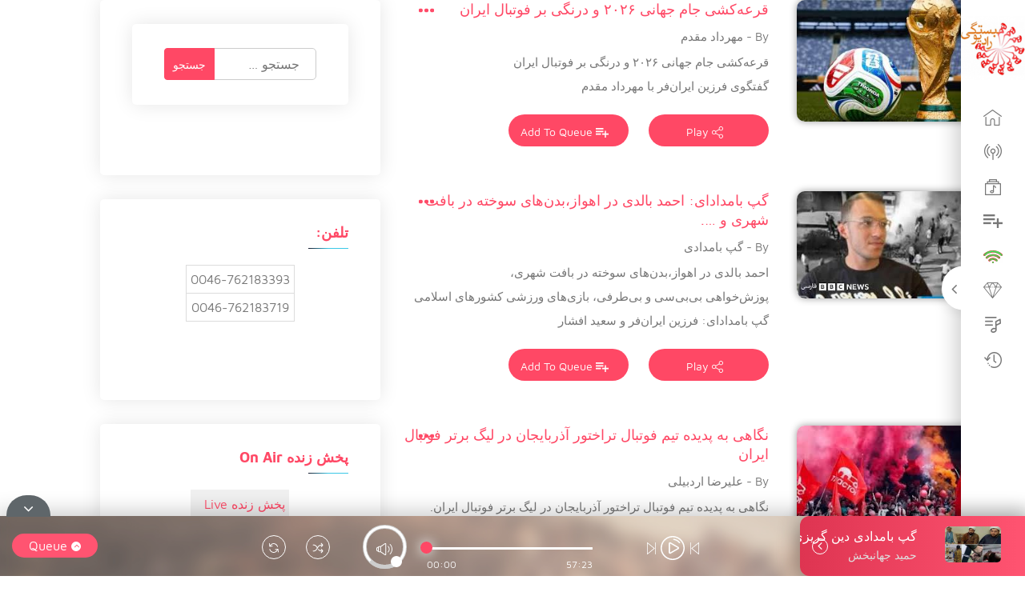

--- FILE ---
content_type: text/html; charset=UTF-8
request_url: https://radiohambastegi.com/music-type/%D9%88%D8%B1%D8%B2%D8%B4/
body_size: 37076
content:
<!doctype html><html dir="rtl" lang="fa-IR"><head><meta name="viewport" content="width=device-width, initial-scale=1"><link rel="profile" href="https://gmpg.org/xfn/11"><link media="all" href="https://radiohambastegi.com/wp-content/cache/autoptimize/css/autoptimize_e8e5ae536c26f0be0d09a2ed15acccea.css" rel="stylesheet"><link media="screen" href="https://radiohambastegi.com/wp-content/cache/autoptimize/css/autoptimize_dc981cb7906968648ba5ce6ec613ac12.css" rel="stylesheet"><title>ورزش &#8211; راديو همبستگی</title><meta name='robots' content='max-image-preview:large' /><link rel='dns-prefetch' href='//s.w.org' /><link rel="alternate" type="application/rss+xml" title="راديو همبستگی &raquo; خوراک" href="https://radiohambastegi.com/feed/" /><link rel="alternate" type="application/rss+xml" title="راديو همبستگی &raquo; خوراک دیدگاه‌ها" href="https://radiohambastegi.com/comments/feed/" /><link rel="alternate" type="application/rss+xml" title="خوراک راديو همبستگی &raquo; ورزش KATEGORI" href="https://radiohambastegi.com/music-type/%d9%88%d8%b1%d8%b2%d8%b4/feed/" /> <script type="text/javascript">window._wpemojiSettings = {"baseUrl":"https:\/\/s.w.org\/images\/core\/emoji\/14.0.0\/72x72\/","ext":".png","svgUrl":"https:\/\/s.w.org\/images\/core\/emoji\/14.0.0\/svg\/","svgExt":".svg","source":{"concatemoji":"https:\/\/radiohambastegi.com\/wp-includes\/js\/wp-emoji-release.min.js?ver=6.0.11"}};
/*! This file is auto-generated */
!function(e,a,t){var n,r,o,i=a.createElement("canvas"),p=i.getContext&&i.getContext("2d");function s(e,t){var a=String.fromCharCode,e=(p.clearRect(0,0,i.width,i.height),p.fillText(a.apply(this,e),0,0),i.toDataURL());return p.clearRect(0,0,i.width,i.height),p.fillText(a.apply(this,t),0,0),e===i.toDataURL()}function c(e){var t=a.createElement("script");t.src=e,t.defer=t.type="text/javascript",a.getElementsByTagName("head")[0].appendChild(t)}for(o=Array("flag","emoji"),t.supports={everything:!0,everythingExceptFlag:!0},r=0;r<o.length;r++)t.supports[o[r]]=function(e){if(!p||!p.fillText)return!1;switch(p.textBaseline="top",p.font="600 32px Arial",e){case"flag":return s([127987,65039,8205,9895,65039],[127987,65039,8203,9895,65039])?!1:!s([55356,56826,55356,56819],[55356,56826,8203,55356,56819])&&!s([55356,57332,56128,56423,56128,56418,56128,56421,56128,56430,56128,56423,56128,56447],[55356,57332,8203,56128,56423,8203,56128,56418,8203,56128,56421,8203,56128,56430,8203,56128,56423,8203,56128,56447]);case"emoji":return!s([129777,127995,8205,129778,127999],[129777,127995,8203,129778,127999])}return!1}(o[r]),t.supports.everything=t.supports.everything&&t.supports[o[r]],"flag"!==o[r]&&(t.supports.everythingExceptFlag=t.supports.everythingExceptFlag&&t.supports[o[r]]);t.supports.everythingExceptFlag=t.supports.everythingExceptFlag&&!t.supports.flag,t.DOMReady=!1,t.readyCallback=function(){t.DOMReady=!0},t.supports.everything||(n=function(){t.readyCallback()},a.addEventListener?(a.addEventListener("DOMContentLoaded",n,!1),e.addEventListener("load",n,!1)):(e.attachEvent("onload",n),a.attachEvent("onreadystatechange",function(){"complete"===a.readyState&&t.readyCallback()})),(e=t.source||{}).concatemoji?c(e.concatemoji):e.wpemoji&&e.twemoji&&(c(e.twemoji),c(e.wpemoji)))}(window,document,window._wpemojiSettings);</script> <link rel='stylesheet' id='dashicons-css'  href='https://radiohambastegi.com/wp-includes/css/dashicons.min.css?ver=6.0.11' type='text/css' media='all' /> <script type='text/javascript' src='https://radiohambastegi.com/wp-includes/js/jquery/jquery.min.js?ver=3.6.0' id='jquery-core-js'></script> <script type='text/javascript' id='utils-js-extra'>var userSettings = {"url":"\/","uid":"0","time":"1769101651","secure":"1"};</script> <!--[if lt IE 8]> <script type='text/javascript' src='https://radiohambastegi.com/wp-includes/js/json2.min.js?ver=2015-05-03' id='json2-js'></script> <![endif]--><link rel="EditURI" type="application/rsd+xml" title="RSD" href="https://radiohambastegi.com/xmlrpc.php?rsd" /><link rel="wlwmanifest" type="application/wlwmanifest+xml" href="https://radiohambastegi.com/wp-includes/wlwmanifest.xml" /><meta name="generator" content="WordPress 6.0.11" /><meta name="generator" content="Powered by Slider Revolution 6.2.19 - responsive, Mobile-Friendly Slider Plugin for WordPress with comfortable drag and drop interface." /><link rel="icon" href="https://radiohambastegi.com/wp-content/uploads/2020/07/cropped-icon-1-32x32.png" sizes="32x32" /><link rel="icon" href="https://radiohambastegi.com/wp-content/uploads/2020/07/cropped-icon-1-192x192.png" sizes="192x192" /><link rel="apple-touch-icon" href="https://radiohambastegi.com/wp-content/uploads/2020/07/cropped-icon-1-180x180.png" /><meta name="msapplication-TileImage" content="https://radiohambastegi.com/wp-content/uploads/2020/07/cropped-icon-1-270x270.png" /> <script type="text/javascript">function setREVStartSize(e){
			//window.requestAnimationFrame(function() {				 
				window.RSIW = window.RSIW===undefined ? window.innerWidth : window.RSIW;	
				window.RSIH = window.RSIH===undefined ? window.innerHeight : window.RSIH;	
				try {								
					var pw = document.getElementById(e.c).parentNode.offsetWidth,
						newh;
					pw = pw===0 || isNaN(pw) ? window.RSIW : pw;
					e.tabw = e.tabw===undefined ? 0 : parseInt(e.tabw);
					e.thumbw = e.thumbw===undefined ? 0 : parseInt(e.thumbw);
					e.tabh = e.tabh===undefined ? 0 : parseInt(e.tabh);
					e.thumbh = e.thumbh===undefined ? 0 : parseInt(e.thumbh);
					e.tabhide = e.tabhide===undefined ? 0 : parseInt(e.tabhide);
					e.thumbhide = e.thumbhide===undefined ? 0 : parseInt(e.thumbhide);
					e.mh = e.mh===undefined || e.mh=="" || e.mh==="auto" ? 0 : parseInt(e.mh,0);		
					if(e.layout==="fullscreen" || e.l==="fullscreen") 						
						newh = Math.max(e.mh,window.RSIH);					
					else{					
						e.gw = Array.isArray(e.gw) ? e.gw : [e.gw];
						for (var i in e.rl) if (e.gw[i]===undefined || e.gw[i]===0) e.gw[i] = e.gw[i-1];					
						e.gh = e.el===undefined || e.el==="" || (Array.isArray(e.el) && e.el.length==0)? e.gh : e.el;
						e.gh = Array.isArray(e.gh) ? e.gh : [e.gh];
						for (var i in e.rl) if (e.gh[i]===undefined || e.gh[i]===0) e.gh[i] = e.gh[i-1];
											
						var nl = new Array(e.rl.length),
							ix = 0,						
							sl;					
						e.tabw = e.tabhide>=pw ? 0 : e.tabw;
						e.thumbw = e.thumbhide>=pw ? 0 : e.thumbw;
						e.tabh = e.tabhide>=pw ? 0 : e.tabh;
						e.thumbh = e.thumbhide>=pw ? 0 : e.thumbh;					
						for (var i in e.rl) nl[i] = e.rl[i]<window.RSIW ? 0 : e.rl[i];
						sl = nl[0];									
						for (var i in nl) if (sl>nl[i] && nl[i]>0) { sl = nl[i]; ix=i;}															
						var m = pw>(e.gw[ix]+e.tabw+e.thumbw) ? 1 : (pw-(e.tabw+e.thumbw)) / (e.gw[ix]);					
						newh =  (e.gh[ix] * m) + (e.tabh + e.thumbh);
					}				
					if(window.rs_init_css===undefined) window.rs_init_css = document.head.appendChild(document.createElement("style"));					
					document.getElementById(e.c).height = newh+"px";
					window.rs_init_css.innerHTML += "#"+e.c+"_wrapper { height: "+newh+"px }";				
				} catch(e){
					console.log("Failure at Presize of Slider:" + e)
				}					   
			//});
		  };</script> </head><body data-rsssl=1 class="rtl archive tax-music-type term-276 ms_public_user   hfeed"><div class="ms_sidemenu_wrapper "><div class="ms_nav_close"> <i class="fa fa-angle-right" aria-hidden="true"></i></div><div class="ms_sidemenu_inner"><div class="ms_logo_inner"><div class="ms_logo"> <a href="https://radiohambastegi.com/" rel="home"> <img src="https://radiohambastegi.com/wp-content/uploads/2020/07/icon-111x111.png" alt="Logo Image"> </a></div><div class="ms_logo_open"> <a href="https://radiohambastegi.com/" rel="home"> <img src="https://radiohambastegi.com/wp-content/uploads/2020/07/icon-111x111.png" alt="Logo Image"> </a><h4 class="ms-logo-title"> <a href="https://radiohambastegi.com/" rel="home">Radio Hambastegi</a></h4></div></div><div class="ms_nav_wrapper"><div class="menu-menu-one-container"><ul id="primary-menu" class="menu"><li id="menu-item-2310" class="menu-item menu-item-type-post_type menu-item-object-page menu-item-home menu-item-2310"><a title="خانه" href="https://radiohambastegi.com/" class="menu-image-title-after menu-image-hovered"><span class='menu-image-hover-wrapper'><img width="24" height="24" src="https://radiohambastegi.com/wp-content/uploads/2018/09/Discover.png" class="menu-image menu-image-title-after" alt="" loading="lazy" /><img width="24" height="24" src="https://radiohambastegi.com/wp-content/uploads/2018/09/Discover1.png" class="hovered-image menu-image-title-after" alt="" loading="lazy" style="margin-right: -24px;" /></span><span class="menu-image-title nav_text">خانه</span></a></li><li id="menu-item-4652" class="menu-item menu-item-type-custom menu-item-object-custom menu-item-4652"><a title="پخش زنده" href="https://s4.ssl-stream.com/listen/radiohambastegi/stream" class="menu-image-title-after menu-image-hovered"><span class='menu-image-hover-wrapper'><img width="24" height="24" src="https://radiohambastegi.com/wp-content/uploads/2018/09/Stations.png" class="menu-image menu-image-title-after" alt="" loading="lazy" /><img width="24" height="24" src="https://radiohambastegi.com/wp-content/uploads/2018/09/Stations1.png" class="hovered-image menu-image-title-after" alt="" loading="lazy" style="margin-right: -24px;" /></span><span class="menu-image-title nav_text">پخش زنده</span></a></li><li id="menu-item-4661" class="menu-item menu-item-type-custom menu-item-object-custom menu-item-4661"><a title="برنامه این هفته" href="https://radiohambastegi.com/this-week/" class="menu-image-title-after menu-image-hovered"><span class='menu-image-hover-wrapper'><img width="24" height="24" src="https://radiohambastegi.com/wp-content/uploads/2018/09/Genres.png" class="menu-image menu-image-title-after" alt="" loading="lazy" /><img width="24" height="24" src="https://radiohambastegi.com/wp-content/uploads/2018/09/Albums1.png" class="hovered-image menu-image-title-after" alt="" loading="lazy" style="margin-right: -24px;" /></span><span class="menu-image-title nav_text">برنامه این هفته</span></a></li><li id="menu-item-3108" class="menu-item menu-item-type-custom menu-item-object-custom menu-item-3108"><a title="تریبون آزاد" href="https://radiohambastegi.com/login/login.php" class="menu-image-title-after menu-image-hovered"><span class='menu-image-hover-wrapper'><img width="24" height="24" src="https://radiohambastegi.com/wp-content/uploads/2018/09/Create-Playlist.png" class="menu-image menu-image-title-after" alt="" loading="lazy" /><img width="24" height="24" src="https://radiohambastegi.com/wp-content/uploads/2018/09/Create-Playlist1.png" class="hovered-image menu-image-title-after" alt="" loading="lazy" style="margin-right: -24px;" /></span><span class="menu-image-title nav_text">تریبون آزاد</span></a></li><li id="menu-item-6861" class="menu-item menu-item-type-custom menu-item-object-custom menu-item-6861"><a title="پخش زنده" href="http://tunein.com/embed/player/s105104/" class="menu-image-title-after menu-image-hovered"><span class='menu-image-hover-wrapper'><img width="24" height="16" src="https://radiohambastegi.com/wp-content/uploads/2021/09/z-1.png" class="menu-image menu-image-title-after" alt="" loading="lazy" /><img width="24" height="16" src="https://radiohambastegi.com/wp-content/uploads/2021/09/cropped-radio11-khat-24x16-2.png" class="hovered-image menu-image-title-after" alt="" loading="lazy" style="margin-right: -24px;" /></span><span class="menu-image-title nav_text">پخش زنده</span></a></li><li id="menu-item-3477" class="menu-item menu-item-type-custom menu-item-object-custom menu-item-3477"><a title="سایت قدیمی" href="http://radiohambastegi.se" class="menu-image-title-after menu-image-hovered"><span class='menu-image-hover-wrapper'><img width="24" height="24" src="https://radiohambastegi.com/wp-content/uploads/2018/09/Top-Tracks.png" class="menu-image menu-image-title-after" alt="" loading="lazy" /><img width="24" height="24" src="https://radiohambastegi.com/wp-content/uploads/2018/09/Top-Tracks1.png" class="hovered-image menu-image-title-after" alt="" loading="lazy" style="margin-right: -24px;" /></span><span class="menu-image-title nav_text">سایت قدیمی</span></a></li><li id="menu-item-3506" class="menu-item menu-item-type-post_type menu-item-object-page menu-item-3506"><a title="تماس" href="https://radiohambastegi.com/%d8%aa%d9%85%d8%a7%d8%b3/" class="menu-image-title-after menu-image-hovered"><span class='menu-image-hover-wrapper'><img width="24" height="24" src="https://radiohambastegi.com/wp-content/uploads/2018/09/Featured-Playlist.png" class="menu-image menu-image-title-after" alt="" loading="lazy" /><img width="24" height="24" src="https://radiohambastegi.com/wp-content/uploads/2018/09/Featured-Playlist1.png" class="hovered-image menu-image-title-after" alt="" loading="lazy" style="margin-right: -24px;" /></span><span class="menu-image-title nav_text">تماس</span></a></li><li id="menu-item-2969" class="menu-item menu-item-type-post_type menu-item-object-page menu-item-2969"><a title="دربارهُ ما" href="https://radiohambastegi.com/%d8%af%d8%b1-%d8%a8%d8%a7%d8%b1%d9%87%d9%8f-%d9%85%d8%a7-2/" class="menu-image-title-after menu-image-hovered"><span class='menu-image-hover-wrapper'><img width="24" height="24" src="https://radiohambastegi.com/wp-content/uploads/2018/09/History.png" class="menu-image menu-image-title-after" alt="" loading="lazy" /><img width="24" height="24" src="https://radiohambastegi.com/wp-content/uploads/2018/09/History1.png" class="hovered-image menu-image-title-after" alt="" loading="lazy" style="margin-right: -24px;" /></span><span class="menu-image-title nav_text">دربارهُ ما</span></a></li></ul></div></div></div></div><div id="content" class="site-content "><div class="ms_ajax_loader"><div class="wrap"> <img src="https://radiohambastegi.com/wp-content/themes/miraculous/assets/images/loader.gif" alt="site loader"></div></div><div id="primary-content" class="content-area"><main id="main" class="site-main"><div class="ms_main_wrapper ms_side_wrapper"><div class="container"><div class="row"><div class="col-lg-8 col-md-12"><div class="ms_main_data"><div class="album_single_data"><div class="album_single_img"> <img src="https://radiohambastegi.com/wp-content/uploads/2025/12/football2026.jpeg" alt="Song image" class="img-fluid"></div><div class="album_single_text"> <a href="https://radiohambastegi.com/ms-music/%d9%82%d8%b1%d8%b9%d9%87%da%a9%d8%b4%db%8c-%d8%ac%d8%a7%d9%85-%d8%ac%d9%87%d8%a7%d9%86%db%8c-%db%b2%db%b0%db%b2%db%b6-%d9%88-%d8%af%d8%b1%d9%86%da%af%db%8c-%d8%a8%d8%b1-%d9%81%d9%88%d8%aa/" class="album_single_title">قرعه‌کشی جام جهانی ۲۰۲۶ و  درنگی بر فوتبال ایران</a><p class="singer_name">By - مهرداد مقدم</p><div class="about_artist"><p>قرعه‌کشی جام جهانی ۲۰۲۶ و  درنگی بر فوتبال ایران<br /> گفتگوی فرزین ایران‌فر با مهرداد مقدم</p></div><div class="album_btn"> <a href="javascript:;" class="ms_btn play_btn play_music" data-musicid="16095" data-musictype="music"> <span class="play_all"> <img src="https://radiohambastegi.com/wp-content/themes/miraculous/assets/images/svg/play_all.svg" alt="Play"> Play </span> <span class="pause_all"> <img src="https://radiohambastegi.com/wp-content/themes/miraculous/assets/images/svg/pause_all.svg" alt="Pause">Pause </span> </a> <a href="javascript:;" class="ms_btn add_to_queue" data-musicid="16095" data-musictype="music"> <span class="play_all"> <img src="https://radiohambastegi.com/wp-content/themes/miraculous/assets/images/svg/add_q.svg" alt="Add To Queue"> Add To Queue </span> </a></div></div><div class="album_more_optn ms_more_icon"> <span> <img src="https://radiohambastegi.com/wp-content/themes/miraculous/assets/images/svg/more1.svg" alt="More"> </span></div><ul class="more_option"><li> <a href="javascript:;" class="favourite_music" data-musicid="16095"> <span class="opt_icon"><span class="icon icon_fav"></span> </span>Favourites </a></li><li> <a href="javascript:;" class="add_to_queue" data-musicid="16095" data-musictype="music"> <span class="opt_icon"><span class="icon icon_queue"></span> </span>Add To Queue </a></li><li> <a href="javascript:;" class="ms_download" data-msmusic="16095"><span class="opt_icon"><span class="icon icon_dwn"></span></span> Download Now </a></li><li> <a href="javascript:;" class="ms_add_playlist" data-msmusic="16095"><span class="opt_icon"> <span class="icon icon_playlst"></span></span> Add To Playlist</a></li><li> <a href="javascript:;" class="ms_share_music" data-shareuri="https://radiohambastegi.com/ms-music/%d9%82%d8%b1%d8%b9%d9%87%da%a9%d8%b4%db%8c-%d8%ac%d8%a7%d9%85-%d8%ac%d9%87%d8%a7%d9%86%db%8c-%db%b2%db%b0%db%b2%db%b6-%d9%88-%d8%af%d8%b1%d9%86%da%af%db%8c-%d8%a8%d8%b1-%d9%81%d9%88%d8%aa/" data-sharename="قرعه‌کشی جام جهانی ۲۰۲۶ و  درنگی بر فوتبال ایران"> <span class="opt_icon"><span class="icon icon_share"></span></span> Share </a></li></ul></div><div class="album_single_data"><div class="album_single_img"> <img src="https://radiohambastegi.com/wp-content/uploads/2025/11/baldi22.jpeg" alt="Song image" class="img-fluid"></div><div class="album_single_text"> <a href="https://radiohambastegi.com/ms-music/%da%af%d9%be-%d8%a8%d8%a7%d9%85%d8%af%d8%a7%d8%af%d8%a7%db%8c-%d8%a7%d8%ad%d9%85%d8%af-%d8%a8%d8%a7%d9%84%d8%af%db%8c-%d8%af%d8%b1-%d8%a7%d9%87%d9%88%d8%a7%d8%b2%d8%8c%d8%a8%d8%af%d9%86/" class="album_single_title">گپ بامدادای: احمد بالدی در اهواز،بدن‌های سوخته در بافت شهری و &#8230;.</a><p class="singer_name">By - گپ بامدادی</p><div class="about_artist"><p>احمد بالدی در اهواز،بدن‌های سوخته در بافت شهری،<br /> پوزش‌خواهی بی‌بی‌سی و بی‌طرفی، بازی‌های ورزشی کشورهای اسلامی<br /> گپ بامدادای: فرزین ایران‌فر و سعید افشار</p></div><div class="album_btn"> <a href="javascript:;" class="ms_btn play_btn play_music" data-musicid="15920" data-musictype="music"> <span class="play_all"> <img src="https://radiohambastegi.com/wp-content/themes/miraculous/assets/images/svg/play_all.svg" alt="Play"> Play </span> <span class="pause_all"> <img src="https://radiohambastegi.com/wp-content/themes/miraculous/assets/images/svg/pause_all.svg" alt="Pause">Pause </span> </a> <a href="javascript:;" class="ms_btn add_to_queue" data-musicid="15920" data-musictype="music"> <span class="play_all"> <img src="https://radiohambastegi.com/wp-content/themes/miraculous/assets/images/svg/add_q.svg" alt="Add To Queue"> Add To Queue </span> </a></div></div><div class="album_more_optn ms_more_icon"> <span> <img src="https://radiohambastegi.com/wp-content/themes/miraculous/assets/images/svg/more1.svg" alt="More"> </span></div><ul class="more_option"><li> <a href="javascript:;" class="favourite_music" data-musicid="15920"> <span class="opt_icon"><span class="icon icon_fav"></span> </span>Favourites </a></li><li> <a href="javascript:;" class="add_to_queue" data-musicid="15920" data-musictype="music"> <span class="opt_icon"><span class="icon icon_queue"></span> </span>Add To Queue </a></li><li> <a href="javascript:;" class="ms_download" data-msmusic="15920"><span class="opt_icon"><span class="icon icon_dwn"></span></span> Download Now </a></li><li> <a href="javascript:;" class="ms_add_playlist" data-msmusic="15920"><span class="opt_icon"> <span class="icon icon_playlst"></span></span> Add To Playlist</a></li><li> <a href="javascript:;" class="ms_share_music" data-shareuri="https://radiohambastegi.com/ms-music/%da%af%d9%be-%d8%a8%d8%a7%d9%85%d8%af%d8%a7%d8%af%d8%a7%db%8c-%d8%a7%d8%ad%d9%85%d8%af-%d8%a8%d8%a7%d9%84%d8%af%db%8c-%d8%af%d8%b1-%d8%a7%d9%87%d9%88%d8%a7%d8%b2%d8%8c%d8%a8%d8%af%d9%86/" data-sharename="گپ بامدادای: احمد بالدی در اهواز،بدن‌های سوخته در بافت شهری و &#8230;."> <span class="opt_icon"><span class="icon icon_share"></span></span> Share </a></li></ul></div><div class="album_single_data"><div class="album_single_img"> <img src="https://radiohambastegi.com/wp-content/uploads/2025/05/traktur25.jpeg" alt="Song image" class="img-fluid"></div><div class="album_single_text"> <a href="https://radiohambastegi.com/ms-music/%d9%86%da%af%d8%a7%d9%87%db%8c-%d8%a8%d9%87-%d9%be%d8%af%db%8c%d8%af%d9%87-%d8%aa%db%8c%d9%85-%d9%81%d9%88%d8%aa%d8%a8%d8%a7%d9%84-%d8%aa%d8%b1%d8%a7%d8%ae%d8%aa%d9%88%d8%b1-%d8%a2%d8%b0%d8%b1%d8%a8/" class="album_single_title">نگاهی به پدیده تیم فوتبال تراختور آذربایجان در لیگ برتر فوتبال ایران</a><p class="singer_name">By - علیرضا اردبیلی</p><div class="about_artist"><p>نگاهی به پدیده تیم فوتبال تراختور آذربایجان در لیگ برتر فوتبال ایران. گره‌خوردگی ورزش با هویت‌یابی ملی ترک‌<br /> گفتگوی فرزین ایران‌فر با علی‌رضا اردبیلی تحریریه گاه‌نامه تریبون</p></div><div class="album_btn"> <a href="javascript:;" class="ms_btn play_btn play_music" data-musicid="15091" data-musictype="music"> <span class="play_all"> <img src="https://radiohambastegi.com/wp-content/themes/miraculous/assets/images/svg/play_all.svg" alt="Play"> Play </span> <span class="pause_all"> <img src="https://radiohambastegi.com/wp-content/themes/miraculous/assets/images/svg/pause_all.svg" alt="Pause">Pause </span> </a> <a href="javascript:;" class="ms_btn add_to_queue" data-musicid="15091" data-musictype="music"> <span class="play_all"> <img src="https://radiohambastegi.com/wp-content/themes/miraculous/assets/images/svg/add_q.svg" alt="Add To Queue"> Add To Queue </span> </a></div></div><div class="album_more_optn ms_more_icon"> <span> <img src="https://radiohambastegi.com/wp-content/themes/miraculous/assets/images/svg/more1.svg" alt="More"> </span></div><ul class="more_option"><li> <a href="javascript:;" class="favourite_music" data-musicid="15091"> <span class="opt_icon"><span class="icon icon_fav"></span> </span>Favourites </a></li><li> <a href="javascript:;" class="add_to_queue" data-musicid="15091" data-musictype="music"> <span class="opt_icon"><span class="icon icon_queue"></span> </span>Add To Queue </a></li><li> <a href="javascript:;" class="ms_download" data-msmusic="15091"><span class="opt_icon"><span class="icon icon_dwn"></span></span> Download Now </a></li><li> <a href="javascript:;" class="ms_add_playlist" data-msmusic="15091"><span class="opt_icon"> <span class="icon icon_playlst"></span></span> Add To Playlist</a></li><li> <a href="javascript:;" class="ms_share_music" data-shareuri="https://radiohambastegi.com/ms-music/%d9%86%da%af%d8%a7%d9%87%db%8c-%d8%a8%d9%87-%d9%be%d8%af%db%8c%d8%af%d9%87-%d8%aa%db%8c%d9%85-%d9%81%d9%88%d8%aa%d8%a8%d8%a7%d9%84-%d8%aa%d8%b1%d8%a7%d8%ae%d8%aa%d9%88%d8%b1-%d8%a2%d8%b0%d8%b1%d8%a8/" data-sharename="نگاهی به پدیده تیم فوتبال تراختور آذربایجان در لیگ برتر فوتبال ایران"> <span class="opt_icon"><span class="icon icon_share"></span></span> Share </a></li></ul></div><div class="album_single_data"><div class="album_single_img"> <img src="https://radiohambastegi.com/wp-content/uploads/2025/05/traktur2222.jpeg" alt="Song image" class="img-fluid"></div><div class="album_single_text"> <a href="https://radiohambastegi.com/ms-music/%d9%86%da%af%d8%a7%d9%87%db%8c-%d8%a8%d9%87-%d9%84%db%8c%da%af-%d9%81%d9%88%d8%aa%d8%a8%d8%a7%d9%84-%d8%a8%d8%b1%d8%aa%d8%b1-%d8%a7%db%8c%d8%b1%d8%a7%d9%86-%d9%88-%d9%82%d9%87%d8%b1%d9%85%d8%a7%d9%86/" class="album_single_title">نگاهی به لیگ فوتبال برتر ایران و قهرمانی تیم تراکتور</a><p class="singer_name">By - جمشید کریمی</p><div class="about_artist"><p>نگاهی به لیگ فوتبال برتر ایران و قهرمانی تیم تراکتور<br /> گفتگوی فرزین ایران‌فر با جمشید کریمی</p></div><div class="album_btn"> <a href="javascript:;" class="ms_btn play_btn play_music" data-musicid="15086" data-musictype="music"> <span class="play_all"> <img src="https://radiohambastegi.com/wp-content/themes/miraculous/assets/images/svg/play_all.svg" alt="Play"> Play </span> <span class="pause_all"> <img src="https://radiohambastegi.com/wp-content/themes/miraculous/assets/images/svg/pause_all.svg" alt="Pause">Pause </span> </a> <a href="javascript:;" class="ms_btn add_to_queue" data-musicid="15086" data-musictype="music"> <span class="play_all"> <img src="https://radiohambastegi.com/wp-content/themes/miraculous/assets/images/svg/add_q.svg" alt="Add To Queue"> Add To Queue </span> </a></div></div><div class="album_more_optn ms_more_icon"> <span> <img src="https://radiohambastegi.com/wp-content/themes/miraculous/assets/images/svg/more1.svg" alt="More"> </span></div><ul class="more_option"><li> <a href="javascript:;" class="favourite_music" data-musicid="15086"> <span class="opt_icon"><span class="icon icon_fav"></span> </span>Favourites </a></li><li> <a href="javascript:;" class="add_to_queue" data-musicid="15086" data-musictype="music"> <span class="opt_icon"><span class="icon icon_queue"></span> </span>Add To Queue </a></li><li> <a href="javascript:;" class="ms_download" data-msmusic="15086"><span class="opt_icon"><span class="icon icon_dwn"></span></span> Download Now </a></li><li> <a href="javascript:;" class="ms_add_playlist" data-msmusic="15086"><span class="opt_icon"> <span class="icon icon_playlst"></span></span> Add To Playlist</a></li><li> <a href="javascript:;" class="ms_share_music" data-shareuri="https://radiohambastegi.com/ms-music/%d9%86%da%af%d8%a7%d9%87%db%8c-%d8%a8%d9%87-%d9%84%db%8c%da%af-%d9%81%d9%88%d8%aa%d8%a8%d8%a7%d9%84-%d8%a8%d8%b1%d8%aa%d8%b1-%d8%a7%db%8c%d8%b1%d8%a7%d9%86-%d9%88-%d9%82%d9%87%d8%b1%d9%85%d8%a7%d9%86/" data-sharename="نگاهی به لیگ فوتبال برتر ایران و قهرمانی تیم تراکتور"> <span class="opt_icon"><span class="icon icon_share"></span></span> Share </a></li></ul></div><div class="album_single_data"><div class="album_single_img"> <img src="https://radiohambastegi.com/wp-content/uploads/2025/01/parviz.ghelich.jpg" alt="Song image" class="img-fluid"></div><div class="album_single_text"> <a href="https://radiohambastegi.com/ms-music/%d9%88%d8%b6%d8%b9%db%8c%d8%aa-%d8%b3%d9%84%d8%a7%d9%85%d8%aa%db%8c-%d9%be%d8%b1%d9%88%db%8c%d8%b2-%d9%82%d9%84%db%8c%da%86%d8%ae%d8%a7%d9%86%db%8c-%da%a9%d8%a7%d9%be%db%8c%d8%aa%d8%a7%d9%86/" class="album_single_title">وضعیت سلامتی پرویز قلیچ‌خانی کاپیتان پیشین تیم ملی فوتبال</a><p class="singer_name">By - گفت و گو</p><div class="about_artist"><p>وضعیت سلامتی پرویز قلیچ‌خانی، کاپیتان پیشین تیم ملی فوتبال ایران و مدیر نشریه آرش<br /> نگاهی کوتاه به بازتاب خبر و عکس بیماری پرویز در رسانه‌های داخل و حکومتی<br /> گفت‌و‌گوی همایون ایوانی و نجمه موسوی</p></div><div class="album_btn"> <a href="javascript:;" class="ms_btn play_btn play_music" data-musicid="14976" data-musictype="music"> <span class="play_all"> <img src="https://radiohambastegi.com/wp-content/themes/miraculous/assets/images/svg/play_all.svg" alt="Play"> Play </span> <span class="pause_all"> <img src="https://radiohambastegi.com/wp-content/themes/miraculous/assets/images/svg/pause_all.svg" alt="Pause">Pause </span> </a> <a href="javascript:;" class="ms_btn add_to_queue" data-musicid="14976" data-musictype="music"> <span class="play_all"> <img src="https://radiohambastegi.com/wp-content/themes/miraculous/assets/images/svg/add_q.svg" alt="Add To Queue"> Add To Queue </span> </a></div></div><div class="album_more_optn ms_more_icon"> <span> <img src="https://radiohambastegi.com/wp-content/themes/miraculous/assets/images/svg/more1.svg" alt="More"> </span></div><ul class="more_option"><li> <a href="javascript:;" class="favourite_music" data-musicid="14976"> <span class="opt_icon"><span class="icon icon_fav"></span> </span>Favourites </a></li><li> <a href="javascript:;" class="add_to_queue" data-musicid="14976" data-musictype="music"> <span class="opt_icon"><span class="icon icon_queue"></span> </span>Add To Queue </a></li><li> <a href="javascript:;" class="ms_download" data-msmusic="14976"><span class="opt_icon"><span class="icon icon_dwn"></span></span> Download Now </a></li><li> <a href="javascript:;" class="ms_add_playlist" data-msmusic="14976"><span class="opt_icon"> <span class="icon icon_playlst"></span></span> Add To Playlist</a></li><li> <a href="javascript:;" class="ms_share_music" data-shareuri="https://radiohambastegi.com/ms-music/%d9%88%d8%b6%d8%b9%db%8c%d8%aa-%d8%b3%d9%84%d8%a7%d9%85%d8%aa%db%8c-%d9%be%d8%b1%d9%88%db%8c%d8%b2-%d9%82%d9%84%db%8c%da%86%d8%ae%d8%a7%d9%86%db%8c-%da%a9%d8%a7%d9%be%db%8c%d8%aa%d8%a7%d9%86/" data-sharename="وضعیت سلامتی پرویز قلیچ‌خانی کاپیتان پیشین تیم ملی فوتبال"> <span class="opt_icon"><span class="icon icon_share"></span></span> Share </a></li></ul></div><div class="album_single_data"><div class="album_single_img"> <img src="https://radiohambastegi.com/wp-content/uploads/2025/01/parviz.ghelich.jpg" alt="Song image" class="img-fluid"></div><div class="album_single_text"> <a href="https://radiohambastegi.com/ms-music/%da%af%d9%81%d8%aa%da%af%d9%88-%d8%a8%d8%a7-%d9%be%d8%b1%d9%88%db%8c%d8%b2-%d9%82%d9%84%db%8c%da%86%d8%ae%d8%a7%d9%86%db%8c-%d8%a2%d8%b1%d8%b4%db%8c%d9%88/" class="album_single_title">گفتگو با پرویز قلیچ‌خانی (آرشیو)</a><p class="singer_name">By - پرویز قلیچ‌خانی</p><div class="about_artist"><p>گفتگو با پرویز قلیچ‌خانی (آرشیو)<br /> مجله آرش، خاوران، ویژه‌نامه پرویز قلیچ‌خانی منتشر شده در ایران و فوتبال</p></div><div class="album_btn"> <a href="javascript:;" class="ms_btn play_btn play_music" data-musicid="14482" data-musictype="music"> <span class="play_all"> <img src="https://radiohambastegi.com/wp-content/themes/miraculous/assets/images/svg/play_all.svg" alt="Play"> Play </span> <span class="pause_all"> <img src="https://radiohambastegi.com/wp-content/themes/miraculous/assets/images/svg/pause_all.svg" alt="Pause">Pause </span> </a> <a href="javascript:;" class="ms_btn add_to_queue" data-musicid="14482" data-musictype="music"> <span class="play_all"> <img src="https://radiohambastegi.com/wp-content/themes/miraculous/assets/images/svg/add_q.svg" alt="Add To Queue"> Add To Queue </span> </a></div></div><div class="album_more_optn ms_more_icon"> <span> <img src="https://radiohambastegi.com/wp-content/themes/miraculous/assets/images/svg/more1.svg" alt="More"> </span></div><ul class="more_option"><li> <a href="javascript:;" class="favourite_music" data-musicid="14482"> <span class="opt_icon"><span class="icon icon_fav"></span> </span>Favourites </a></li><li> <a href="javascript:;" class="add_to_queue" data-musicid="14482" data-musictype="music"> <span class="opt_icon"><span class="icon icon_queue"></span> </span>Add To Queue </a></li><li> <a href="javascript:;" class="ms_download" data-msmusic="14482"><span class="opt_icon"><span class="icon icon_dwn"></span></span> Download Now </a></li><li> <a href="javascript:;" class="ms_add_playlist" data-msmusic="14482"><span class="opt_icon"> <span class="icon icon_playlst"></span></span> Add To Playlist</a></li><li> <a href="javascript:;" class="ms_share_music" data-shareuri="https://radiohambastegi.com/ms-music/%da%af%d9%81%d8%aa%da%af%d9%88-%d8%a8%d8%a7-%d9%be%d8%b1%d9%88%db%8c%d8%b2-%d9%82%d9%84%db%8c%da%86%d8%ae%d8%a7%d9%86%db%8c-%d8%a2%d8%b1%d8%b4%db%8c%d9%88/" data-sharename="گفتگو با پرویز قلیچ‌خانی (آرشیو)"> <span class="opt_icon"><span class="icon icon_share"></span></span> Share </a></li></ul></div><div class="album_single_data"><div class="album_single_img"> <img src="https://radiohambastegi.com/wp-content/uploads/2024/11/football55.webp" alt="Song image" class="img-fluid"></div><div class="album_single_text"> <a href="https://radiohambastegi.com/ms-music/%d8%a8%d8%b1%d8%ae%db%8c-%d9%85%d8%b3%d8%a7%d8%a6%d9%84-%d9%81%d9%88%d8%aa%d8%a8%d8%a7%d9%84-%d8%af%d8%b1-%d8%a7%db%8c%d8%b1%d8%a7%d9%86-%d9%88-%d8%aa%db%8c%d9%85-%d9%85%d9%84%db%8c-%d9%81%d9%88%d8%aa/" class="album_single_title">برخی مسائل فوتبال در ایران و تیم ملی فوتبال</a><p class="singer_name">By - مهرداد مقدم</p><div class="about_artist"><p>برخی مسائل فوتبال در ایران و تیم ملی فوتبال<br /> گفتگوی فرزین ایران‌فر با مهرداد مقدم</p></div><div class="album_btn"> <a href="javascript:;" class="ms_btn play_btn play_music" data-musicid="14261" data-musictype="music"> <span class="play_all"> <img src="https://radiohambastegi.com/wp-content/themes/miraculous/assets/images/svg/play_all.svg" alt="Play"> Play </span> <span class="pause_all"> <img src="https://radiohambastegi.com/wp-content/themes/miraculous/assets/images/svg/pause_all.svg" alt="Pause">Pause </span> </a> <a href="javascript:;" class="ms_btn add_to_queue" data-musicid="14261" data-musictype="music"> <span class="play_all"> <img src="https://radiohambastegi.com/wp-content/themes/miraculous/assets/images/svg/add_q.svg" alt="Add To Queue"> Add To Queue </span> </a></div></div><div class="album_more_optn ms_more_icon"> <span> <img src="https://radiohambastegi.com/wp-content/themes/miraculous/assets/images/svg/more1.svg" alt="More"> </span></div><ul class="more_option"><li> <a href="javascript:;" class="favourite_music" data-musicid="14261"> <span class="opt_icon"><span class="icon icon_fav"></span> </span>Favourites </a></li><li> <a href="javascript:;" class="add_to_queue" data-musicid="14261" data-musictype="music"> <span class="opt_icon"><span class="icon icon_queue"></span> </span>Add To Queue </a></li><li> <a href="javascript:;" class="ms_download" data-msmusic="14261"><span class="opt_icon"><span class="icon icon_dwn"></span></span> Download Now </a></li><li> <a href="javascript:;" class="ms_add_playlist" data-msmusic="14261"><span class="opt_icon"> <span class="icon icon_playlst"></span></span> Add To Playlist</a></li><li> <a href="javascript:;" class="ms_share_music" data-shareuri="https://radiohambastegi.com/ms-music/%d8%a8%d8%b1%d8%ae%db%8c-%d9%85%d8%b3%d8%a7%d8%a6%d9%84-%d9%81%d9%88%d8%aa%d8%a8%d8%a7%d9%84-%d8%af%d8%b1-%d8%a7%db%8c%d8%b1%d8%a7%d9%86-%d9%88-%d8%aa%db%8c%d9%85-%d9%85%d9%84%db%8c-%d9%81%d9%88%d8%aa/" data-sharename="برخی مسائل فوتبال در ایران و تیم ملی فوتبال"> <span class="opt_icon"><span class="icon icon_share"></span></span> Share </a></li></ul></div><div class="album_single_data"><div class="album_single_img"> <img src="https://radiohambastegi.com/wp-content/uploads/2024/08/os2024.jpeg" alt="Song image" class="img-fluid"></div><div class="album_single_text"> <a href="https://radiohambastegi.com/ms-music/%d8%b1%d9%82%d8%a7%d8%a8%d8%aa-%d9%86%d8%a7%d9%87%db%8c%d8%af-%d9%88-%da%a9%db%8c%d9%85%db%8c%d8%a7%d8%8c-%d9%88%d8%b7%d9%86-%da%a9%d8%ac%d8%a7%d8%b3%d8%aa%d8%9f-%d9%81%d8%b1%d8%af%db%8c%d8%aa-%d9%88/" class="album_single_title">رقابت ناهید و کیمیا، وطن کجاست؟ فردیت و ملیت در المپیک؟</a><p class="singer_name">By - مهرداد مقدم</p><div class="about_artist"><p>رقابت ناهید و کیمیا، وطن کجاست؟ فردیت و ملیت در المپیک؟<br /> نگاهی به المپیک پاریس 2024 و کاروان ورزش ایران<br /> گفتگوی فرزین ایرانفر با مهرداد مقدم</p></div><div class="album_btn"> <a href="javascript:;" class="ms_btn play_btn play_music" data-musicid="13770" data-musictype="music"> <span class="play_all"> <img src="https://radiohambastegi.com/wp-content/themes/miraculous/assets/images/svg/play_all.svg" alt="Play"> Play </span> <span class="pause_all"> <img src="https://radiohambastegi.com/wp-content/themes/miraculous/assets/images/svg/pause_all.svg" alt="Pause">Pause </span> </a> <a href="javascript:;" class="ms_btn add_to_queue" data-musicid="13770" data-musictype="music"> <span class="play_all"> <img src="https://radiohambastegi.com/wp-content/themes/miraculous/assets/images/svg/add_q.svg" alt="Add To Queue"> Add To Queue </span> </a></div></div><div class="album_more_optn ms_more_icon"> <span> <img src="https://radiohambastegi.com/wp-content/themes/miraculous/assets/images/svg/more1.svg" alt="More"> </span></div><ul class="more_option"><li> <a href="javascript:;" class="favourite_music" data-musicid="13770"> <span class="opt_icon"><span class="icon icon_fav"></span> </span>Favourites </a></li><li> <a href="javascript:;" class="add_to_queue" data-musicid="13770" data-musictype="music"> <span class="opt_icon"><span class="icon icon_queue"></span> </span>Add To Queue </a></li><li> <a href="javascript:;" class="ms_download" data-msmusic="13770"><span class="opt_icon"><span class="icon icon_dwn"></span></span> Download Now </a></li><li> <a href="javascript:;" class="ms_add_playlist" data-msmusic="13770"><span class="opt_icon"> <span class="icon icon_playlst"></span></span> Add To Playlist</a></li><li> <a href="javascript:;" class="ms_share_music" data-shareuri="https://radiohambastegi.com/ms-music/%d8%b1%d9%82%d8%a7%d8%a8%d8%aa-%d9%86%d8%a7%d9%87%db%8c%d8%af-%d9%88-%da%a9%db%8c%d9%85%db%8c%d8%a7%d8%8c-%d9%88%d8%b7%d9%86-%da%a9%d8%ac%d8%a7%d8%b3%d8%aa%d8%9f-%d9%81%d8%b1%d8%af%db%8c%d8%aa-%d9%88/" data-sharename="رقابت ناهید و کیمیا، وطن کجاست؟ فردیت و ملیت در المپیک؟"> <span class="opt_icon"><span class="icon icon_share"></span></span> Share </a></li></ul></div><div class="album_single_data"><div class="album_single_img"> <img src="https://radiohambastegi.com/wp-content/uploads/2024/07/os.paris2024.jpg" alt="Song image" class="img-fluid"></div><div class="album_single_text"> <a href="https://radiohambastegi.com/ms-music/%d9%85%d8%b1%d8%a7%d8%b3%d9%85-%da%af%d8%b4%d8%a7%db%8c%d8%b4-%d8%a7%d9%84%d9%85%d9%be%db%8c%d8%a7%d8%af-%d9%be%d8%a7%d8%b1%db%8c%d8%b3-2004-%d9%88%d8%b1%d8%b2%d8%b4-%d8%b3%db%8c%d8%a7%d8%b3%d8%aa/" class="album_single_title">مراسم گشایش المپیاد پاریس 2004 ورزش سیاست</a><p class="singer_name">By - بهروز فراهانی</p><div class="about_artist"><p>مراسم گشایش المپیاد پاریس 2004 ورزش سیاست<br /> استقبال از نتانیاهو جنایت کار جنگی در کنگره امریکا<br /> نفدونظر با بهروز فراهانی</p></div><div class="album_btn"> <a href="javascript:;" class="ms_btn play_btn play_music" data-musicid="13670" data-musictype="music"> <span class="play_all"> <img src="https://radiohambastegi.com/wp-content/themes/miraculous/assets/images/svg/play_all.svg" alt="Play"> Play </span> <span class="pause_all"> <img src="https://radiohambastegi.com/wp-content/themes/miraculous/assets/images/svg/pause_all.svg" alt="Pause">Pause </span> </a> <a href="javascript:;" class="ms_btn add_to_queue" data-musicid="13670" data-musictype="music"> <span class="play_all"> <img src="https://radiohambastegi.com/wp-content/themes/miraculous/assets/images/svg/add_q.svg" alt="Add To Queue"> Add To Queue </span> </a></div></div><div class="album_more_optn ms_more_icon"> <span> <img src="https://radiohambastegi.com/wp-content/themes/miraculous/assets/images/svg/more1.svg" alt="More"> </span></div><ul class="more_option"><li> <a href="javascript:;" class="favourite_music" data-musicid="13670"> <span class="opt_icon"><span class="icon icon_fav"></span> </span>Favourites </a></li><li> <a href="javascript:;" class="add_to_queue" data-musicid="13670" data-musictype="music"> <span class="opt_icon"><span class="icon icon_queue"></span> </span>Add To Queue </a></li><li> <a href="javascript:;" class="ms_download" data-msmusic="13670"><span class="opt_icon"><span class="icon icon_dwn"></span></span> Download Now </a></li><li> <a href="javascript:;" class="ms_add_playlist" data-msmusic="13670"><span class="opt_icon"> <span class="icon icon_playlst"></span></span> Add To Playlist</a></li><li> <a href="javascript:;" class="ms_share_music" data-shareuri="https://radiohambastegi.com/ms-music/%d9%85%d8%b1%d8%a7%d8%b3%d9%85-%da%af%d8%b4%d8%a7%db%8c%d8%b4-%d8%a7%d9%84%d9%85%d9%be%db%8c%d8%a7%d8%af-%d9%be%d8%a7%d8%b1%db%8c%d8%b3-2004-%d9%88%d8%b1%d8%b2%d8%b4-%d8%b3%db%8c%d8%a7%d8%b3%d8%aa/" data-sharename="مراسم گشایش المپیاد پاریس 2004 ورزش سیاست"> <span class="opt_icon"><span class="icon icon_share"></span></span> Share </a></li></ul></div><div class="album_single_data"><div class="album_single_img"> <img src="https://radiohambastegi.com/wp-content/uploads/2024/07/em2004.jpg" alt="Song image" class="img-fluid"></div><div class="album_single_text"> <a href="https://radiohambastegi.com/ms-music/%d8%ac%d8%a7%d9%85-%d9%81%d9%88%d8%aa%d8%a8%d8%a7%d9%84-2024-%d8%a7%d8%b1%d9%88%d9%be%d8%a7-%d8%a2%d9%84%d9%85%d8%a7%d9%86%d8%8c-%d9%81%db%8c%d8%aa%d8%a7%d9%84-%d8%a7%d8%b3%d9%be%d8%a7%d9%86%db%8c/" class="album_single_title">جام فوتبال 2024 اروپا  آلمان، فیتال اسپانیا – انگلیس</a><p class="singer_name">By - مهرداد مقدم</p><div class="about_artist"><p>جام فوتبال 2024 اروپا  آلمان، فیتال اسپانیا – انگلیس<br /> گفتگو با مهرداد مقدم کارشناس فوتبال</p></div><div class="album_btn"> <a href="javascript:;" class="ms_btn play_btn play_music" data-musicid="13595" data-musictype="music"> <span class="play_all"> <img src="https://radiohambastegi.com/wp-content/themes/miraculous/assets/images/svg/play_all.svg" alt="Play"> Play </span> <span class="pause_all"> <img src="https://radiohambastegi.com/wp-content/themes/miraculous/assets/images/svg/pause_all.svg" alt="Pause">Pause </span> </a> <a href="javascript:;" class="ms_btn add_to_queue" data-musicid="13595" data-musictype="music"> <span class="play_all"> <img src="https://radiohambastegi.com/wp-content/themes/miraculous/assets/images/svg/add_q.svg" alt="Add To Queue"> Add To Queue </span> </a></div></div><div class="album_more_optn ms_more_icon"> <span> <img src="https://radiohambastegi.com/wp-content/themes/miraculous/assets/images/svg/more1.svg" alt="More"> </span></div><ul class="more_option"><li> <a href="javascript:;" class="favourite_music" data-musicid="13595"> <span class="opt_icon"><span class="icon icon_fav"></span> </span>Favourites </a></li><li> <a href="javascript:;" class="add_to_queue" data-musicid="13595" data-musictype="music"> <span class="opt_icon"><span class="icon icon_queue"></span> </span>Add To Queue </a></li><li> <a href="javascript:;" class="ms_download" data-msmusic="13595"><span class="opt_icon"><span class="icon icon_dwn"></span></span> Download Now </a></li><li> <a href="javascript:;" class="ms_add_playlist" data-msmusic="13595"><span class="opt_icon"> <span class="icon icon_playlst"></span></span> Add To Playlist</a></li><li> <a href="javascript:;" class="ms_share_music" data-shareuri="https://radiohambastegi.com/ms-music/%d8%ac%d8%a7%d9%85-%d9%81%d9%88%d8%aa%d8%a8%d8%a7%d9%84-2024-%d8%a7%d8%b1%d9%88%d9%be%d8%a7-%d8%a2%d9%84%d9%85%d8%a7%d9%86%d8%8c-%d9%81%db%8c%d8%aa%d8%a7%d9%84-%d8%a7%d8%b3%d9%be%d8%a7%d9%86%db%8c/" data-sharename="جام فوتبال 2024 اروپا  آلمان، فیتال اسپانیا – انگلیس"> <span class="opt_icon"><span class="icon icon_share"></span></span> Share </a></li></ul></div><div class="album_single_data"><div class="album_single_img"> <img src="https://radiohambastegi.com/wp-content/uploads/2024/07/em2444.jpg" alt="Song image" class="img-fluid"></div><div class="album_single_text"> <a href="https://radiohambastegi.com/ms-music/%d9%86%da%af%d8%a7%d9%87%db%8c-%d8%a8%d9%87-%d8%ac%d8%a7%d9%85-%d9%81%d9%88%d8%aa%d8%a8%d8%a7%d9%84-2024-%d8%a7%d8%b1%d9%88%d9%be%d8%a7-%d8%a2%d9%84%d9%85%d8%a7%d9%86/" class="album_single_title">نگاهی به جام فوتبال 2024 اروپا  آلمان</a><p class="singer_name">By - مهرداد مقدم</p><div class="about_artist"><p>نگاهی به جام فوتبال 2024 اروپا  آلمان<br /> گفتگو با مهرداد مقدم کارشناس فوتبال</p></div><div class="album_btn"> <a href="javascript:;" class="ms_btn play_btn play_music" data-musicid="13555" data-musictype="music"> <span class="play_all"> <img src="https://radiohambastegi.com/wp-content/themes/miraculous/assets/images/svg/play_all.svg" alt="Play"> Play </span> <span class="pause_all"> <img src="https://radiohambastegi.com/wp-content/themes/miraculous/assets/images/svg/pause_all.svg" alt="Pause">Pause </span> </a> <a href="javascript:;" class="ms_btn add_to_queue" data-musicid="13555" data-musictype="music"> <span class="play_all"> <img src="https://radiohambastegi.com/wp-content/themes/miraculous/assets/images/svg/add_q.svg" alt="Add To Queue"> Add To Queue </span> </a></div></div><div class="album_more_optn ms_more_icon"> <span> <img src="https://radiohambastegi.com/wp-content/themes/miraculous/assets/images/svg/more1.svg" alt="More"> </span></div><ul class="more_option"><li> <a href="javascript:;" class="favourite_music" data-musicid="13555"> <span class="opt_icon"><span class="icon icon_fav"></span> </span>Favourites </a></li><li> <a href="javascript:;" class="add_to_queue" data-musicid="13555" data-musictype="music"> <span class="opt_icon"><span class="icon icon_queue"></span> </span>Add To Queue </a></li><li> <a href="javascript:;" class="ms_download" data-msmusic="13555"><span class="opt_icon"><span class="icon icon_dwn"></span></span> Download Now </a></li><li> <a href="javascript:;" class="ms_add_playlist" data-msmusic="13555"><span class="opt_icon"> <span class="icon icon_playlst"></span></span> Add To Playlist</a></li><li> <a href="javascript:;" class="ms_share_music" data-shareuri="https://radiohambastegi.com/ms-music/%d9%86%da%af%d8%a7%d9%87%db%8c-%d8%a8%d9%87-%d8%ac%d8%a7%d9%85-%d9%81%d9%88%d8%aa%d8%a8%d8%a7%d9%84-2024-%d8%a7%d8%b1%d9%88%d9%be%d8%a7-%d8%a2%d9%84%d9%85%d8%a7%d9%86/" data-sharename="نگاهی به جام فوتبال 2024 اروپا  آلمان"> <span class="opt_icon"><span class="icon icon_share"></span></span> Share </a></li></ul></div><div class="album_single_data"><div class="album_single_img"> <img src="https://radiohambastegi.com/wp-content/uploads/2024/06/em24.jpg" alt="Song image" class="img-fluid"></div><div class="album_single_text"> <a href="https://radiohambastegi.com/ms-music/%d8%ac%d8%a7%d9%85-%d9%81%d9%88%d8%aa%d8%a8%d8%a7%d9%84-%d8%a7%d8%b1%d9%88%d9%be%d8%a7-2024-%d8%a2%d9%84%d9%85%d8%a7%d9%86/" class="album_single_title">جام فوتبال اروپا 2024  آلمان</a><p class="singer_name">By - مهرداد مقدم</p><div class="about_artist"><p>نگاهی تحلیلی به جام فوتبال اروپا 2024  آلمان<br /> گفتگو با مهرداد مقدم کارشناس فوتبال</p></div><div class="album_btn"> <a href="javascript:;" class="ms_btn play_btn play_music" data-musicid="13480" data-musictype="music"> <span class="play_all"> <img src="https://radiohambastegi.com/wp-content/themes/miraculous/assets/images/svg/play_all.svg" alt="Play"> Play </span> <span class="pause_all"> <img src="https://radiohambastegi.com/wp-content/themes/miraculous/assets/images/svg/pause_all.svg" alt="Pause">Pause </span> </a> <a href="javascript:;" class="ms_btn add_to_queue" data-musicid="13480" data-musictype="music"> <span class="play_all"> <img src="https://radiohambastegi.com/wp-content/themes/miraculous/assets/images/svg/add_q.svg" alt="Add To Queue"> Add To Queue </span> </a></div></div><div class="album_more_optn ms_more_icon"> <span> <img src="https://radiohambastegi.com/wp-content/themes/miraculous/assets/images/svg/more1.svg" alt="More"> </span></div><ul class="more_option"><li> <a href="javascript:;" class="favourite_music" data-musicid="13480"> <span class="opt_icon"><span class="icon icon_fav"></span> </span>Favourites </a></li><li> <a href="javascript:;" class="add_to_queue" data-musicid="13480" data-musictype="music"> <span class="opt_icon"><span class="icon icon_queue"></span> </span>Add To Queue </a></li><li> <a href="javascript:;" class="ms_download" data-msmusic="13480"><span class="opt_icon"><span class="icon icon_dwn"></span></span> Download Now </a></li><li> <a href="javascript:;" class="ms_add_playlist" data-msmusic="13480"><span class="opt_icon"> <span class="icon icon_playlst"></span></span> Add To Playlist</a></li><li> <a href="javascript:;" class="ms_share_music" data-shareuri="https://radiohambastegi.com/ms-music/%d8%ac%d8%a7%d9%85-%d9%81%d9%88%d8%aa%d8%a8%d8%a7%d9%84-%d8%a7%d8%b1%d9%88%d9%be%d8%a7-2024-%d8%a2%d9%84%d9%85%d8%a7%d9%86/" data-sharename="جام فوتبال اروپا 2024  آلمان"> <span class="opt_icon"><span class="icon icon_share"></span></span> Share </a></li></ul></div><div class="album_single_data"><div class="album_single_img"> <img src="https://radiohambastegi.com/wp-content/uploads/2022/12/zanzendegi44444.webp" alt="Song image" class="img-fluid"></div><div class="album_single_text"> <a href="https://radiohambastegi.com/ms-music/%d8%a7%d8%b2-%d8%aa%db%8c%d9%85-%d9%81%d9%88%d8%aa%d8%a8%d8%a7%d9%84-%d9%88-%d8%b4%da%a9%d8%b3%d8%aa-%d9%be%d8%b1%d9%88%da%98%d9%87-%d8%b1%da%98%db%8c%d9%85-%d8%af%d8%b1-%d9%82%d8%b7%d8%b1-%d8%aa/" class="album_single_title">از تیم فوتبال و شکست پروژه رژیم در قطر تا هک خبرگزاری امنیتی-نظامی فارس و&#8230;</a><p class="singer_name">By - گپ بامدادی</p><div class="about_artist"><p>از تیم فوتبال و شکست پروژه رژیم در قطر تا هک خبرگزاری امنیتی-نظامی فارس</p></div><div class="album_btn"> <a href="javascript:;" class="ms_btn play_btn play_music" data-musicid="10656" data-musictype="music"> <span class="play_all"> <img src="https://radiohambastegi.com/wp-content/themes/miraculous/assets/images/svg/play_all.svg" alt="Play"> Play </span> <span class="pause_all"> <img src="https://radiohambastegi.com/wp-content/themes/miraculous/assets/images/svg/pause_all.svg" alt="Pause">Pause </span> </a> <a href="javascript:;" class="ms_btn add_to_queue" data-musicid="10656" data-musictype="music"> <span class="play_all"> <img src="https://radiohambastegi.com/wp-content/themes/miraculous/assets/images/svg/add_q.svg" alt="Add To Queue"> Add To Queue </span> </a></div></div><div class="album_more_optn ms_more_icon"> <span> <img src="https://radiohambastegi.com/wp-content/themes/miraculous/assets/images/svg/more1.svg" alt="More"> </span></div><ul class="more_option"><li> <a href="javascript:;" class="favourite_music" data-musicid="10656"> <span class="opt_icon"><span class="icon icon_fav"></span> </span>Favourites </a></li><li> <a href="javascript:;" class="add_to_queue" data-musicid="10656" data-musictype="music"> <span class="opt_icon"><span class="icon icon_queue"></span> </span>Add To Queue </a></li><li> <a href="javascript:;" class="ms_download" data-msmusic="10656"><span class="opt_icon"><span class="icon icon_dwn"></span></span> Download Now </a></li><li> <a href="javascript:;" class="ms_add_playlist" data-msmusic="10656"><span class="opt_icon"> <span class="icon icon_playlst"></span></span> Add To Playlist</a></li><li> <a href="javascript:;" class="ms_share_music" data-shareuri="https://radiohambastegi.com/ms-music/%d8%a7%d8%b2-%d8%aa%db%8c%d9%85-%d9%81%d9%88%d8%aa%d8%a8%d8%a7%d9%84-%d9%88-%d8%b4%da%a9%d8%b3%d8%aa-%d9%be%d8%b1%d9%88%da%98%d9%87-%d8%b1%da%98%db%8c%d9%85-%d8%af%d8%b1-%d9%82%d8%b7%d8%b1-%d8%aa/" data-sharename="از تیم فوتبال و شکست پروژه رژیم در قطر تا هک خبرگزاری امنیتی-نظامی فارس و&#8230;"> <span class="opt_icon"><span class="icon icon_share"></span></span> Share </a></li></ul></div><div class="album_single_data"><div class="album_single_img"> <img src="https://radiohambastegi.com/wp-content/uploads/2022/11/vm_iran_protest.jpg" alt="Song image" class="img-fluid"></div><div class="album_single_text"> <a href="https://radiohambastegi.com/ms-music/%d8%a7%d8%b2-%d9%85%db%8c%d8%a7%d9%86-%d8%aa%d9%85%d8%a7%d8%b3-%d9%87%d8%a7%db%8c-%d8%aa%d9%84%d9%81%d9%86%db%8c-20221203-%da%af%d9%81%d8%aa%d9%86%db%8c-%d9%87%d8%a7-%da%a9%d9%85-%d9%86%db%8c%d8%b3/" class="album_single_title">از میان تماس های تلفنی 20221203    گفتنی ها کم نیست!</a><p class="singer_name">By - تماس تلفنی</p><div class="about_artist"><p>از میان تماس های تلفنی 20221203   زن زندگی آزادی<br /> گفتنی ها کم نیست!</p></div><div class="album_btn"> <a href="javascript:;" class="ms_btn play_btn play_music" data-musicid="10645" data-musictype="music"> <span class="play_all"> <img src="https://radiohambastegi.com/wp-content/themes/miraculous/assets/images/svg/play_all.svg" alt="Play"> Play </span> <span class="pause_all"> <img src="https://radiohambastegi.com/wp-content/themes/miraculous/assets/images/svg/pause_all.svg" alt="Pause">Pause </span> </a> <a href="javascript:;" class="ms_btn add_to_queue" data-musicid="10645" data-musictype="music"> <span class="play_all"> <img src="https://radiohambastegi.com/wp-content/themes/miraculous/assets/images/svg/add_q.svg" alt="Add To Queue"> Add To Queue </span> </a></div></div><div class="album_more_optn ms_more_icon"> <span> <img src="https://radiohambastegi.com/wp-content/themes/miraculous/assets/images/svg/more1.svg" alt="More"> </span></div><ul class="more_option"><li> <a href="javascript:;" class="favourite_music" data-musicid="10645"> <span class="opt_icon"><span class="icon icon_fav"></span> </span>Favourites </a></li><li> <a href="javascript:;" class="add_to_queue" data-musicid="10645" data-musictype="music"> <span class="opt_icon"><span class="icon icon_queue"></span> </span>Add To Queue </a></li><li> <a href="javascript:;" class="ms_download" data-msmusic="10645"><span class="opt_icon"><span class="icon icon_dwn"></span></span> Download Now </a></li><li> <a href="javascript:;" class="ms_add_playlist" data-msmusic="10645"><span class="opt_icon"> <span class="icon icon_playlst"></span></span> Add To Playlist</a></li><li> <a href="javascript:;" class="ms_share_music" data-shareuri="https://radiohambastegi.com/ms-music/%d8%a7%d8%b2-%d9%85%db%8c%d8%a7%d9%86-%d8%aa%d9%85%d8%a7%d8%b3-%d9%87%d8%a7%db%8c-%d8%aa%d9%84%d9%81%d9%86%db%8c-20221203-%da%af%d9%81%d8%aa%d9%86%db%8c-%d9%87%d8%a7-%da%a9%d9%85-%d9%86%db%8c%d8%b3/" data-sharename="از میان تماس های تلفنی 20221203    گفتنی ها کم نیست!"> <span class="opt_icon"><span class="icon icon_share"></span></span> Share </a></li></ul></div><div class="album_single_data"><div class="album_single_img"> <img src="https://radiohambastegi.com/wp-content/uploads/2022/11/qatar44.jpg" alt="Song image" class="img-fluid"></div><div class="album_single_text"> <a href="https://radiohambastegi.com/ms-music/%d8%ac%d8%a7%d9%85-%d8%ac%d9%87%d8%a7%d9%86%d9%89-%d9%81%d9%88%d8%aa%d8%a8%d8%a7%d9%84-%d9%82%d8%b7%d8%b1-2022-%d8%a2%d9%81%d8%b1%d9%8a%d9%86%d8%b4-%d9%85%d9%83%d8%b1%d8%b1-%d8%b2%d9%8a%d8%a8%d8%a7/" class="album_single_title">جام جهانى فوتبال قطر 2022: آفرينش مكرر زيبايى بر كالبدهاى بيجان كارگران مهاجر</a><p class="singer_name">By - جواد تسلیمی</p><div class="about_artist"><p>جام جهانى فوتبال قطر 2022: آفرينش مكرر زيبايى بر كالبدهاى بيجان كارگران مهاجر</p></div><div class="album_btn"> <a href="javascript:;" class="ms_btn play_btn play_music" data-musicid="10615" data-musictype="music"> <span class="play_all"> <img src="https://radiohambastegi.com/wp-content/themes/miraculous/assets/images/svg/play_all.svg" alt="Play"> Play </span> <span class="pause_all"> <img src="https://radiohambastegi.com/wp-content/themes/miraculous/assets/images/svg/pause_all.svg" alt="Pause">Pause </span> </a> <a href="javascript:;" class="ms_btn add_to_queue" data-musicid="10615" data-musictype="music"> <span class="play_all"> <img src="https://radiohambastegi.com/wp-content/themes/miraculous/assets/images/svg/add_q.svg" alt="Add To Queue"> Add To Queue </span> </a></div></div><div class="album_more_optn ms_more_icon"> <span> <img src="https://radiohambastegi.com/wp-content/themes/miraculous/assets/images/svg/more1.svg" alt="More"> </span></div><ul class="more_option"><li> <a href="javascript:;" class="favourite_music" data-musicid="10615"> <span class="opt_icon"><span class="icon icon_fav"></span> </span>Favourites </a></li><li> <a href="javascript:;" class="add_to_queue" data-musicid="10615" data-musictype="music"> <span class="opt_icon"><span class="icon icon_queue"></span> </span>Add To Queue </a></li><li> <a href="javascript:;" class="ms_download" data-msmusic="10615"><span class="opt_icon"><span class="icon icon_dwn"></span></span> Download Now </a></li><li> <a href="javascript:;" class="ms_add_playlist" data-msmusic="10615"><span class="opt_icon"> <span class="icon icon_playlst"></span></span> Add To Playlist</a></li><li> <a href="javascript:;" class="ms_share_music" data-shareuri="https://radiohambastegi.com/ms-music/%d8%ac%d8%a7%d9%85-%d8%ac%d9%87%d8%a7%d9%86%d9%89-%d9%81%d9%88%d8%aa%d8%a8%d8%a7%d9%84-%d9%82%d8%b7%d8%b1-2022-%d8%a2%d9%81%d8%b1%d9%8a%d9%86%d8%b4-%d9%85%d9%83%d8%b1%d8%b1-%d8%b2%d9%8a%d8%a8%d8%a7/" data-sharename="جام جهانى فوتبال قطر 2022: آفرينش مكرر زيبايى بر كالبدهاى بيجان كارگران مهاجر"> <span class="opt_icon"><span class="icon icon_share"></span></span> Share </a></li></ul></div><div class="album_single_data"><div class="album_single_img"> <img src="https://radiohambastegi.com/wp-content/uploads/2022/11/vm-iran-protest-22.jpg" alt="Song image" class="img-fluid"></div><div class="album_single_text"> <a href="https://radiohambastegi.com/ms-music/%d8%a7%d8%b2-%d8%aa%db%8c%d9%85-%d8%a7%db%8c%d8%b1%d8%a7%d9%86-%d8%af%d8%b1-%d8%ac%d8%a7%d9%85-%d8%ac%d9%87%d8%a7%d9%86%db%8c-%d9%81%d9%88%d8%aa%d8%a8%d8%a7%d9%84-%d8%aa%d8%a7-%d8%b3%d8%b1%da%a9%d9%88/" class="album_single_title">از تیم ایران در جام جهانی فوتبال تا سرکوب گری های وحشیانه حکومت در کردستان و بلوچستان</a><p class="singer_name">By - م.ع امینی, جواد تسلیمی</p><div class="about_artist"><p>گپ بامدادی</p></div><div class="album_btn"> <a href="javascript:;" class="ms_btn play_btn play_music" data-musicid="10609" data-musictype="music"> <span class="play_all"> <img src="https://radiohambastegi.com/wp-content/themes/miraculous/assets/images/svg/play_all.svg" alt="Play"> Play </span> <span class="pause_all"> <img src="https://radiohambastegi.com/wp-content/themes/miraculous/assets/images/svg/pause_all.svg" alt="Pause">Pause </span> </a> <a href="javascript:;" class="ms_btn add_to_queue" data-musicid="10609" data-musictype="music"> <span class="play_all"> <img src="https://radiohambastegi.com/wp-content/themes/miraculous/assets/images/svg/add_q.svg" alt="Add To Queue"> Add To Queue </span> </a></div></div><div class="album_more_optn ms_more_icon"> <span> <img src="https://radiohambastegi.com/wp-content/themes/miraculous/assets/images/svg/more1.svg" alt="More"> </span></div><ul class="more_option"><li> <a href="javascript:;" class="favourite_music" data-musicid="10609"> <span class="opt_icon"><span class="icon icon_fav"></span> </span>Favourites </a></li><li> <a href="javascript:;" class="add_to_queue" data-musicid="10609" data-musictype="music"> <span class="opt_icon"><span class="icon icon_queue"></span> </span>Add To Queue </a></li><li> <a href="javascript:;" class="ms_download" data-msmusic="10609"><span class="opt_icon"><span class="icon icon_dwn"></span></span> Download Now </a></li><li> <a href="javascript:;" class="ms_add_playlist" data-msmusic="10609"><span class="opt_icon"> <span class="icon icon_playlst"></span></span> Add To Playlist</a></li><li> <a href="javascript:;" class="ms_share_music" data-shareuri="https://radiohambastegi.com/ms-music/%d8%a7%d8%b2-%d8%aa%db%8c%d9%85-%d8%a7%db%8c%d8%b1%d8%a7%d9%86-%d8%af%d8%b1-%d8%ac%d8%a7%d9%85-%d8%ac%d9%87%d8%a7%d9%86%db%8c-%d9%81%d9%88%d8%aa%d8%a8%d8%a7%d9%84-%d8%aa%d8%a7-%d8%b3%d8%b1%da%a9%d9%88/" data-sharename="از تیم ایران در جام جهانی فوتبال تا سرکوب گری های وحشیانه حکومت در کردستان و بلوچستان"> <span class="opt_icon"><span class="icon icon_share"></span></span> Share </a></li></ul></div><div class="album_single_data"><div class="album_single_img"> <img src="https://radiohambastegi.com/wp-content/uploads/2022/11/vm2022qatar.jpg" alt="Song image" class="img-fluid"></div><div class="album_single_text"> <a href="https://radiohambastegi.com/ms-music/%d8%aa%db%8c%d9%85-%d9%81%d9%88%d8%aa%d8%a8%d8%a7%d9%84-%d9%85%d9%84%db%8c-%d8%a7%db%8c%d8%b1%d8%a7%d9%86-%d8%af%d8%b1-%d8%ac%d8%a7%d9%85-%d8%ac%d9%87%d8%a7%d9%86%db%8c-%d9%81%d9%88%d8%aa%d8%a8%d8%a7/" class="album_single_title">تیم فوتبال ملی ایران در جام جهانی فوتبال 2022 قطر</a><p class="singer_name">By - جمشید اطیابی</p><div class="about_artist"><p>تیم فوتبال ملی ایران در جام جهانی فوتبال 2022 قطر<br /> جمشید اطیابی</p></div><div class="album_btn"> <a href="javascript:;" class="ms_btn play_btn play_music" data-musicid="10598" data-musictype="music"> <span class="play_all"> <img src="https://radiohambastegi.com/wp-content/themes/miraculous/assets/images/svg/play_all.svg" alt="Play"> Play </span> <span class="pause_all"> <img src="https://radiohambastegi.com/wp-content/themes/miraculous/assets/images/svg/pause_all.svg" alt="Pause">Pause </span> </a> <a href="javascript:;" class="ms_btn add_to_queue" data-musicid="10598" data-musictype="music"> <span class="play_all"> <img src="https://radiohambastegi.com/wp-content/themes/miraculous/assets/images/svg/add_q.svg" alt="Add To Queue"> Add To Queue </span> </a></div></div><div class="album_more_optn ms_more_icon"> <span> <img src="https://radiohambastegi.com/wp-content/themes/miraculous/assets/images/svg/more1.svg" alt="More"> </span></div><ul class="more_option"><li> <a href="javascript:;" class="favourite_music" data-musicid="10598"> <span class="opt_icon"><span class="icon icon_fav"></span> </span>Favourites </a></li><li> <a href="javascript:;" class="add_to_queue" data-musicid="10598" data-musictype="music"> <span class="opt_icon"><span class="icon icon_queue"></span> </span>Add To Queue </a></li><li> <a href="javascript:;" class="ms_download" data-msmusic="10598"><span class="opt_icon"><span class="icon icon_dwn"></span></span> Download Now </a></li><li> <a href="javascript:;" class="ms_add_playlist" data-msmusic="10598"><span class="opt_icon"> <span class="icon icon_playlst"></span></span> Add To Playlist</a></li><li> <a href="javascript:;" class="ms_share_music" data-shareuri="https://radiohambastegi.com/ms-music/%d8%aa%db%8c%d9%85-%d9%81%d9%88%d8%aa%d8%a8%d8%a7%d9%84-%d9%85%d9%84%db%8c-%d8%a7%db%8c%d8%b1%d8%a7%d9%86-%d8%af%d8%b1-%d8%ac%d8%a7%d9%85-%d8%ac%d9%87%d8%a7%d9%86%db%8c-%d9%81%d9%88%d8%aa%d8%a8%d8%a7/" data-sharename="تیم فوتبال ملی ایران در جام جهانی فوتبال 2022 قطر"> <span class="opt_icon"><span class="icon icon_share"></span></span> Share </a></li></ul></div><div class="album_single_data"><div class="album_single_img"> <img src="https://radiohambastegi.com/wp-content/uploads/2022/11/qatar44.jpg" alt="Song image" class="img-fluid"></div><div class="album_single_text"> <a href="https://radiohambastegi.com/ms-music/%d8%ac%d8%a7%d9%85-%d8%ac%d9%87%d8%a7%d9%86%db%8c-%d9%81%d9%88%d8%aa%d8%a8%d8%a7%d9%84-2022-%d9%82%d8%b7%d8%b1%d8%8c-%d8%af%d9%88-%da%af%d8%b2%db%8c%d9%86%d9%87-%d8%af%d8%b1-%d8%a8%d8%b1%d8%a7%d8%a8/" class="album_single_title">جام جهانی فوتبال 2022 قطر، دو گزینه در برابر تیم ایران: تیم همبستگی با مردم یا تیم  رژیم اسلامی</a><p class="singer_name">By - آرش کمانگر</p><div class="about_artist"><p>جام جهانی فوتبال 2022 قطر، دو گزینه در برابر تیم ایران: تیم همبستگی با مردم یا تیم  رژیم اسلامی</p></div><div class="album_btn"> <a href="javascript:;" class="ms_btn play_btn play_music" data-musicid="10559" data-musictype="music"> <span class="play_all"> <img src="https://radiohambastegi.com/wp-content/themes/miraculous/assets/images/svg/play_all.svg" alt="Play"> Play </span> <span class="pause_all"> <img src="https://radiohambastegi.com/wp-content/themes/miraculous/assets/images/svg/pause_all.svg" alt="Pause">Pause </span> </a> <a href="javascript:;" class="ms_btn add_to_queue" data-musicid="10559" data-musictype="music"> <span class="play_all"> <img src="https://radiohambastegi.com/wp-content/themes/miraculous/assets/images/svg/add_q.svg" alt="Add To Queue"> Add To Queue </span> </a></div></div><div class="album_more_optn ms_more_icon"> <span> <img src="https://radiohambastegi.com/wp-content/themes/miraculous/assets/images/svg/more1.svg" alt="More"> </span></div><ul class="more_option"><li> <a href="javascript:;" class="favourite_music" data-musicid="10559"> <span class="opt_icon"><span class="icon icon_fav"></span> </span>Favourites </a></li><li> <a href="javascript:;" class="add_to_queue" data-musicid="10559" data-musictype="music"> <span class="opt_icon"><span class="icon icon_queue"></span> </span>Add To Queue </a></li><li> <a href="javascript:;" class="ms_download" data-msmusic="10559"><span class="opt_icon"><span class="icon icon_dwn"></span></span> Download Now </a></li><li> <a href="javascript:;" class="ms_add_playlist" data-msmusic="10559"><span class="opt_icon"> <span class="icon icon_playlst"></span></span> Add To Playlist</a></li><li> <a href="javascript:;" class="ms_share_music" data-shareuri="https://radiohambastegi.com/ms-music/%d8%ac%d8%a7%d9%85-%d8%ac%d9%87%d8%a7%d9%86%db%8c-%d9%81%d9%88%d8%aa%d8%a8%d8%a7%d9%84-2022-%d9%82%d8%b7%d8%b1%d8%8c-%d8%af%d9%88-%da%af%d8%b2%db%8c%d9%86%d9%87-%d8%af%d8%b1-%d8%a8%d8%b1%d8%a7%d8%a8/" data-sharename="جام جهانی فوتبال 2022 قطر، دو گزینه در برابر تیم ایران: تیم همبستگی با مردم یا تیم  رژیم اسلامی"> <span class="opt_icon"><span class="icon icon_share"></span></span> Share </a></li></ul></div><div class="album_single_data"><div class="album_single_img"> <img src="https://radiohambastegi.com/wp-content/uploads/2022/11/vm_iran_protest.jpg" alt="Song image" class="img-fluid"></div><div class="album_single_text"> <a href="https://radiohambastegi.com/ms-music/%d8%aa%db%8c%d9%85-%d9%81%d9%88%d8%aa%d8%a8%d8%a7%d9%84-%d8%a7%db%8c%d8%b1%d8%a7%d9%86-%d8%af%d8%b1-%d8%ac%d8%a7%d9%85-%d8%ac%d9%87%d8%a7%d9%86%db%8c-%d9%81%d9%88%d8%aa%d8%a8%d8%a7%d9%84-2022-%d9%82/" class="album_single_title">تیم فوتبال ایران در جام جهانی فوتبال 2022 قطر در شرایط خیزش انقلابی زن زندگی آزادی</a><p class="singer_name">By - جمشید کریمی</p><div class="about_artist"><p>تیم فوتبال ایران در جام جهانی فوتبال 2022 قطر. تیم ملی یا تیم رژیم؟ در شرایط خیزش انقلابی زن زندگی آزادی<br /> گفتگو با جمشید کریمی</p></div><div class="album_btn"> <a href="javascript:;" class="ms_btn play_btn play_music" data-musicid="10557" data-musictype="music"> <span class="play_all"> <img src="https://radiohambastegi.com/wp-content/themes/miraculous/assets/images/svg/play_all.svg" alt="Play"> Play </span> <span class="pause_all"> <img src="https://radiohambastegi.com/wp-content/themes/miraculous/assets/images/svg/pause_all.svg" alt="Pause">Pause </span> </a> <a href="javascript:;" class="ms_btn add_to_queue" data-musicid="10557" data-musictype="music"> <span class="play_all"> <img src="https://radiohambastegi.com/wp-content/themes/miraculous/assets/images/svg/add_q.svg" alt="Add To Queue"> Add To Queue </span> </a></div></div><div class="album_more_optn ms_more_icon"> <span> <img src="https://radiohambastegi.com/wp-content/themes/miraculous/assets/images/svg/more1.svg" alt="More"> </span></div><ul class="more_option"><li> <a href="javascript:;" class="favourite_music" data-musicid="10557"> <span class="opt_icon"><span class="icon icon_fav"></span> </span>Favourites </a></li><li> <a href="javascript:;" class="add_to_queue" data-musicid="10557" data-musictype="music"> <span class="opt_icon"><span class="icon icon_queue"></span> </span>Add To Queue </a></li><li> <a href="javascript:;" class="ms_download" data-msmusic="10557"><span class="opt_icon"><span class="icon icon_dwn"></span></span> Download Now </a></li><li> <a href="javascript:;" class="ms_add_playlist" data-msmusic="10557"><span class="opt_icon"> <span class="icon icon_playlst"></span></span> Add To Playlist</a></li><li> <a href="javascript:;" class="ms_share_music" data-shareuri="https://radiohambastegi.com/ms-music/%d8%aa%db%8c%d9%85-%d9%81%d9%88%d8%aa%d8%a8%d8%a7%d9%84-%d8%a7%db%8c%d8%b1%d8%a7%d9%86-%d8%af%d8%b1-%d8%ac%d8%a7%d9%85-%d8%ac%d9%87%d8%a7%d9%86%db%8c-%d9%81%d9%88%d8%aa%d8%a8%d8%a7%d9%84-2022-%d9%82/" data-sharename="تیم فوتبال ایران در جام جهانی فوتبال 2022 قطر در شرایط خیزش انقلابی زن زندگی آزادی"> <span class="opt_icon"><span class="icon icon_share"></span></span> Share </a></li></ul></div><div class="album_single_data"><div class="album_single_img"> <img src="https://radiohambastegi.com/wp-content/uploads/2022/04/football.zanan33.jpg" alt="Song image" class="img-fluid"></div><div class="album_single_text"> <a href="https://radiohambastegi.com/ms-music/%d8%ac%d9%84%d9%88%da%af%db%8c%d8%b1%db%8c-%d8%af%d9%88%d8%a8%d8%a7%d8%b1%d9%87-%d8%a7%d8%b2-%d9%88%d8%b1%d9%88%d8%af-%d8%b2%d9%86%d8%a7%d9%86-%d8%a8%d9%87-%d8%a7%d8%b3%d8%aa%d8%a7%d8%af%db%8c%d9%88/" class="album_single_title">جلوگیری دوباره از ورود زنان به استادیوم فوتبال, درنگی بر چند راهکار</a><p class="singer_name">By - آرش کمانگر, مهرآفاق مقیمی</p><div class="about_artist"><p>درنگی بر چند راهکار:</p></div><div class="album_btn"> <a href="javascript:;" class="ms_btn play_btn play_music" data-musicid="8765" data-musictype="music"> <span class="play_all"> <img src="https://radiohambastegi.com/wp-content/themes/miraculous/assets/images/svg/play_all.svg" alt="Play"> Play </span> <span class="pause_all"> <img src="https://radiohambastegi.com/wp-content/themes/miraculous/assets/images/svg/pause_all.svg" alt="Pause">Pause </span> </a> <a href="javascript:;" class="ms_btn add_to_queue" data-musicid="8765" data-musictype="music"> <span class="play_all"> <img src="https://radiohambastegi.com/wp-content/themes/miraculous/assets/images/svg/add_q.svg" alt="Add To Queue"> Add To Queue </span> </a></div></div><div class="album_more_optn ms_more_icon"> <span> <img src="https://radiohambastegi.com/wp-content/themes/miraculous/assets/images/svg/more1.svg" alt="More"> </span></div><ul class="more_option"><li> <a href="javascript:;" class="favourite_music" data-musicid="8765"> <span class="opt_icon"><span class="icon icon_fav"></span> </span>Favourites </a></li><li> <a href="javascript:;" class="add_to_queue" data-musicid="8765" data-musictype="music"> <span class="opt_icon"><span class="icon icon_queue"></span> </span>Add To Queue </a></li><li> <a href="javascript:;" class="ms_download" data-msmusic="8765"><span class="opt_icon"><span class="icon icon_dwn"></span></span> Download Now </a></li><li> <a href="javascript:;" class="ms_add_playlist" data-msmusic="8765"><span class="opt_icon"> <span class="icon icon_playlst"></span></span> Add To Playlist</a></li><li> <a href="javascript:;" class="ms_share_music" data-shareuri="https://radiohambastegi.com/ms-music/%d8%ac%d9%84%d9%88%da%af%db%8c%d8%b1%db%8c-%d8%af%d9%88%d8%a8%d8%a7%d8%b1%d9%87-%d8%a7%d8%b2-%d9%88%d8%b1%d9%88%d8%af-%d8%b2%d9%86%d8%a7%d9%86-%d8%a8%d9%87-%d8%a7%d8%b3%d8%aa%d8%a7%d8%af%db%8c%d9%88/" data-sharename="جلوگیری دوباره از ورود زنان به استادیوم فوتبال, درنگی بر چند راهکار"> <span class="opt_icon"><span class="icon icon_share"></span></span> Share </a></li></ul></div><div class="album_single_data"><div class="album_single_img"> <img src="https://radiohambastegi.com/wp-content/uploads/2022/02/moaleman.tahason220205.jpg" alt="Song image" class="img-fluid"></div><div class="album_single_text"> <a href="https://radiohambastegi.com/ms-music/%da%af%d9%be-%d8%a8%d8%a7%d9%85%d8%af%d8%a7%d8%af%db%8c-%d8%a7%d8%af%d8%a7%d9%85%d9%87-%d8%a7%d8%b9%d8%aa%d8%b1%d8%a7%d8%b6%d8%a7%d8%aa-%d9%85%d8%b9%d9%84%d9%85%d8%a7%d9%86%d8%8c-%d8%af%d9%88%d8%b1/" class="album_single_title">گپ بامدادی: ادامه اعتراضات معلمان، دور دوم دادگاه مردمی آبان و&#8230;</a><p class="singer_name">By - حمید جهانبخش, سعید افشار</p><div class="about_artist"><p>گپ بامدادی</p></div><div class="album_btn"> <a href="javascript:;" class="ms_btn play_btn play_music" data-musicid="8278" data-musictype="music"> <span class="play_all"> <img src="https://radiohambastegi.com/wp-content/themes/miraculous/assets/images/svg/play_all.svg" alt="Play"> Play </span> <span class="pause_all"> <img src="https://radiohambastegi.com/wp-content/themes/miraculous/assets/images/svg/pause_all.svg" alt="Pause">Pause </span> </a> <a href="javascript:;" class="ms_btn add_to_queue" data-musicid="8278" data-musictype="music"> <span class="play_all"> <img src="https://radiohambastegi.com/wp-content/themes/miraculous/assets/images/svg/add_q.svg" alt="Add To Queue"> Add To Queue </span> </a></div></div><div class="album_more_optn ms_more_icon"> <span> <img src="https://radiohambastegi.com/wp-content/themes/miraculous/assets/images/svg/more1.svg" alt="More"> </span></div><ul class="more_option"><li> <a href="javascript:;" class="favourite_music" data-musicid="8278"> <span class="opt_icon"><span class="icon icon_fav"></span> </span>Favourites </a></li><li> <a href="javascript:;" class="add_to_queue" data-musicid="8278" data-musictype="music"> <span class="opt_icon"><span class="icon icon_queue"></span> </span>Add To Queue </a></li><li> <a href="javascript:;" class="ms_download" data-msmusic="8278"><span class="opt_icon"><span class="icon icon_dwn"></span></span> Download Now </a></li><li> <a href="javascript:;" class="ms_add_playlist" data-msmusic="8278"><span class="opt_icon"> <span class="icon icon_playlst"></span></span> Add To Playlist</a></li><li> <a href="javascript:;" class="ms_share_music" data-shareuri="https://radiohambastegi.com/ms-music/%da%af%d9%be-%d8%a8%d8%a7%d9%85%d8%af%d8%a7%d8%af%db%8c-%d8%a7%d8%af%d8%a7%d9%85%d9%87-%d8%a7%d8%b9%d8%aa%d8%b1%d8%a7%d8%b6%d8%a7%d8%aa-%d9%85%d8%b9%d9%84%d9%85%d8%a7%d9%86%d8%8c-%d8%af%d9%88%d8%b1/" data-sharename="گپ بامدادی: ادامه اعتراضات معلمان، دور دوم دادگاه مردمی آبان و&#8230;"> <span class="opt_icon"><span class="icon icon_share"></span></span> Share </a></li></ul></div><div class="album_single_data"><div class="album_single_img"> <img src="https://radiohambastegi.com/wp-content/uploads/2021/07/leyla.esfandyari21.jpg" alt="Song image" class="img-fluid"></div><div class="album_single_text"> <a href="https://radiohambastegi.com/ms-music/%d9%84%db%8c%d9%84%d8%a7-%d8%a7%d8%b3%d9%81%d9%86%d8%af%db%8c%d8%a7%d8%b1%db%8c-%d8%a8%d8%a7%d9%86%d9%88%db%8c-%da%a9%d9%88%d9%87%d8%b3%d8%aa%d8%a7%d9%86/" class="album_single_title">لیلا اسفندیاری بانوی کوهستان</a><p class="singer_name">By -</p><div class="about_artist"><p>لیلا اسفندیاری بانوی کوهستان</p></div><div class="album_btn"> <a href="javascript:;" class="ms_btn play_btn play_music" data-musicid="6452" data-musictype="music"> <span class="play_all"> <img src="https://radiohambastegi.com/wp-content/themes/miraculous/assets/images/svg/play_all.svg" alt="Play"> Play </span> <span class="pause_all"> <img src="https://radiohambastegi.com/wp-content/themes/miraculous/assets/images/svg/pause_all.svg" alt="Pause">Pause </span> </a> <a href="javascript:;" class="ms_btn add_to_queue" data-musicid="6452" data-musictype="music"> <span class="play_all"> <img src="https://radiohambastegi.com/wp-content/themes/miraculous/assets/images/svg/add_q.svg" alt="Add To Queue"> Add To Queue </span> </a></div></div><div class="album_more_optn ms_more_icon"> <span> <img src="https://radiohambastegi.com/wp-content/themes/miraculous/assets/images/svg/more1.svg" alt="More"> </span></div><ul class="more_option"><li> <a href="javascript:;" class="favourite_music" data-musicid="6452"> <span class="opt_icon"><span class="icon icon_fav"></span> </span>Favourites </a></li><li> <a href="javascript:;" class="add_to_queue" data-musicid="6452" data-musictype="music"> <span class="opt_icon"><span class="icon icon_queue"></span> </span>Add To Queue </a></li><li> <a href="javascript:;" class="ms_download" data-msmusic="6452"><span class="opt_icon"><span class="icon icon_dwn"></span></span> Download Now </a></li><li> <a href="javascript:;" class="ms_add_playlist" data-msmusic="6452"><span class="opt_icon"> <span class="icon icon_playlst"></span></span> Add To Playlist</a></li><li> <a href="javascript:;" class="ms_share_music" data-shareuri="https://radiohambastegi.com/ms-music/%d9%84%db%8c%d9%84%d8%a7-%d8%a7%d8%b3%d9%81%d9%86%d8%af%db%8c%d8%a7%d8%b1%db%8c-%d8%a8%d8%a7%d9%86%d9%88%db%8c-%da%a9%d9%88%d9%87%d8%b3%d8%aa%d8%a7%d9%86/" data-sharename="لیلا اسفندیاری بانوی کوهستان"> <span class="opt_icon"><span class="icon icon_share"></span></span> Share </a></li></ul></div><div class="album_single_data"><div class="album_single_img"> <img src="https://radiohambastegi.com/wp-content/uploads/2021/01/kohnavard21.jpg" alt="Song image" class="img-fluid"></div><div class="album_single_text"> <a href="https://radiohambastegi.com/ms-music/%d9%85%d8%b1%da%af-%d8%aa%d8%b1%d8%a7%da%98%db%8c%da%a9-%da%a9%d9%88%d9%87%d9%86%d9%88%d8%b1%d8%af%d8%a7%d9%86-%d8%af%d8%b1-%da%a9%d9%88%d9%87-%d9%87%d8%a7%db%8c-%d8%b4%d9%85%d8%a7%d9%84-%d8%aa%d9%87/" class="album_single_title">مرگ تراژیک کوهنوردان در کوه های شمال تهران</a><p class="singer_name">By - م.ع امینی</p><div class="about_artist"><p>مرگ تراژیک کوهنوردان در کوه های شمال تهران</p></div><div class="album_btn"> <a href="javascript:;" class="ms_btn play_btn play_music" data-musicid="4925" data-musictype="music"> <span class="play_all"> <img src="https://radiohambastegi.com/wp-content/themes/miraculous/assets/images/svg/play_all.svg" alt="Play"> Play </span> <span class="pause_all"> <img src="https://radiohambastegi.com/wp-content/themes/miraculous/assets/images/svg/pause_all.svg" alt="Pause">Pause </span> </a> <a href="javascript:;" class="ms_btn add_to_queue" data-musicid="4925" data-musictype="music"> <span class="play_all"> <img src="https://radiohambastegi.com/wp-content/themes/miraculous/assets/images/svg/add_q.svg" alt="Add To Queue"> Add To Queue </span> </a></div></div><div class="album_more_optn ms_more_icon"> <span> <img src="https://radiohambastegi.com/wp-content/themes/miraculous/assets/images/svg/more1.svg" alt="More"> </span></div><ul class="more_option"><li> <a href="javascript:;" class="favourite_music" data-musicid="4925"> <span class="opt_icon"><span class="icon icon_fav"></span> </span>Favourites </a></li><li> <a href="javascript:;" class="add_to_queue" data-musicid="4925" data-musictype="music"> <span class="opt_icon"><span class="icon icon_queue"></span> </span>Add To Queue </a></li><li> <a href="javascript:;" class="ms_download" data-msmusic="4925"><span class="opt_icon"><span class="icon icon_dwn"></span></span> Download Now </a></li><li> <a href="javascript:;" class="ms_add_playlist" data-msmusic="4925"><span class="opt_icon"> <span class="icon icon_playlst"></span></span> Add To Playlist</a></li><li> <a href="javascript:;" class="ms_share_music" data-shareuri="https://radiohambastegi.com/ms-music/%d9%85%d8%b1%da%af-%d8%aa%d8%b1%d8%a7%da%98%db%8c%da%a9-%da%a9%d9%88%d9%87%d9%86%d9%88%d8%b1%d8%af%d8%a7%d9%86-%d8%af%d8%b1-%da%a9%d9%88%d9%87-%d9%87%d8%a7%db%8c-%d8%b4%d9%85%d8%a7%d9%84-%d8%aa%d9%87/" data-sharename="مرگ تراژیک کوهنوردان در کوه های شمال تهران"> <span class="opt_icon"><span class="icon icon_share"></span></span> Share </a></li></ul></div><div class="album_single_data"><div class="album_single_img"> <img src="https://radiohambastegi.com/wp-content/uploads/2020/11/maradona20.jpg" alt="Song image" class="img-fluid"></div><div class="album_single_text"> <a href="https://radiohambastegi.com/ms-music/%d8%af%db%8c%d9%87-%da%af%d9%88-%d8%a2%d8%b1%d9%85%d8%a7%d9%86%d8%af%d9%88-%d9%85%d8%a7%d8%b1%d8%a7%d8%af%d9%88%d9%86%d8%a7-%d8%b3%d8%aa%d8%a7%d8%b1%d9%87-%d8%a7%db%8c-%da%a9%d9%87-%d8%a7%d8%b3%d8%b7/" class="album_single_title">دیه گو آرماندو مارادونا ستاره ای که اسطوره فوتبال شد</a><p class="singer_name">By - گزارش</p><div class="about_artist"><p>دیه گو آرماندو مارادونا ستاره ای که اسطوره فوتبال شد</p></div><div class="album_btn"> <a href="javascript:;" class="ms_btn play_btn play_music" data-musicid="4509" data-musictype="music"> <span class="play_all"> <img src="https://radiohambastegi.com/wp-content/themes/miraculous/assets/images/svg/play_all.svg" alt="Play"> Play </span> <span class="pause_all"> <img src="https://radiohambastegi.com/wp-content/themes/miraculous/assets/images/svg/pause_all.svg" alt="Pause">Pause </span> </a> <a href="javascript:;" class="ms_btn add_to_queue" data-musicid="4509" data-musictype="music"> <span class="play_all"> <img src="https://radiohambastegi.com/wp-content/themes/miraculous/assets/images/svg/add_q.svg" alt="Add To Queue"> Add To Queue </span> </a></div></div><div class="album_more_optn ms_more_icon"> <span> <img src="https://radiohambastegi.com/wp-content/themes/miraculous/assets/images/svg/more1.svg" alt="More"> </span></div><ul class="more_option"><li> <a href="javascript:;" class="favourite_music" data-musicid="4509"> <span class="opt_icon"><span class="icon icon_fav"></span> </span>Favourites </a></li><li> <a href="javascript:;" class="add_to_queue" data-musicid="4509" data-musictype="music"> <span class="opt_icon"><span class="icon icon_queue"></span> </span>Add To Queue </a></li><li> <a href="javascript:;" class="ms_download" data-msmusic="4509"><span class="opt_icon"><span class="icon icon_dwn"></span></span> Download Now </a></li><li> <a href="javascript:;" class="ms_add_playlist" data-msmusic="4509"><span class="opt_icon"> <span class="icon icon_playlst"></span></span> Add To Playlist</a></li><li> <a href="javascript:;" class="ms_share_music" data-shareuri="https://radiohambastegi.com/ms-music/%d8%af%db%8c%d9%87-%da%af%d9%88-%d8%a2%d8%b1%d9%85%d8%a7%d9%86%d8%af%d9%88-%d9%85%d8%a7%d8%b1%d8%a7%d8%af%d9%88%d9%86%d8%a7-%d8%b3%d8%aa%d8%a7%d8%b1%d9%87-%d8%a7%db%8c-%da%a9%d9%87-%d8%a7%d8%b3%d8%b7/" data-sharename="دیه گو آرماندو مارادونا ستاره ای که اسطوره فوتبال شد"> <span class="opt_icon"><span class="icon icon_share"></span></span> Share </a></li></ul></div><div class="album_single_data"><div class="album_single_img"> <img src="https://radiohambastegi.com/wp-content/uploads/2020/10/varzesh11.jpg" alt="Song image" class="img-fluid"></div><div class="album_single_text"> <a href="https://radiohambastegi.com/ms-music/%da%af%d9%be-%d8%a8%d8%a7%d9%85%d8%af%d8%a7%d8%af%db%8c-%d8%aa%d8%ad%d8%b1%db%8c%d9%85-%d9%88%d8%b1%d8%b2%d8%b4%db%8c-%d8%a7%db%8c%d8%b1%d8%a7%d9%86%d8%8c%d8%af%d8%b1%da%af%d8%b0%d8%b4%d8%aa-%d8%b4/" class="album_single_title">گپ بامدادی. تحریم ورزشی ایران،درگذشت شجریان</a><p class="singer_name">By - حیدر جهانگیری, ربیع نیکو</p><div class="about_artist"><p>کارزار تحریم ورزشی ایران، درگذشت محمدرضا شجریان و &#8230;.. گپ بامدادی. اشارتی به چند خبر و درنگی بر چند رویداد و موضوع ربیع نیکو ، حیدر جهانگیری</p></div><div class="album_btn"> <a href="javascript:;" class="ms_btn play_btn play_music" data-musicid="4122" data-musictype="music"> <span class="play_all"> <img src="https://radiohambastegi.com/wp-content/themes/miraculous/assets/images/svg/play_all.svg" alt="Play"> Play </span> <span class="pause_all"> <img src="https://radiohambastegi.com/wp-content/themes/miraculous/assets/images/svg/pause_all.svg" alt="Pause">Pause </span> </a> <a href="javascript:;" class="ms_btn add_to_queue" data-musicid="4122" data-musictype="music"> <span class="play_all"> <img src="https://radiohambastegi.com/wp-content/themes/miraculous/assets/images/svg/add_q.svg" alt="Add To Queue"> Add To Queue </span> </a></div></div><div class="album_more_optn ms_more_icon"> <span> <img src="https://radiohambastegi.com/wp-content/themes/miraculous/assets/images/svg/more1.svg" alt="More"> </span></div><ul class="more_option"><li> <a href="javascript:;" class="favourite_music" data-musicid="4122"> <span class="opt_icon"><span class="icon icon_fav"></span> </span>Favourites </a></li><li> <a href="javascript:;" class="add_to_queue" data-musicid="4122" data-musictype="music"> <span class="opt_icon"><span class="icon icon_queue"></span> </span>Add To Queue </a></li><li> <a href="javascript:;" class="ms_download" data-msmusic="4122"><span class="opt_icon"><span class="icon icon_dwn"></span></span> Download Now </a></li><li> <a href="javascript:;" class="ms_add_playlist" data-msmusic="4122"><span class="opt_icon"> <span class="icon icon_playlst"></span></span> Add To Playlist</a></li><li> <a href="javascript:;" class="ms_share_music" data-shareuri="https://radiohambastegi.com/ms-music/%da%af%d9%be-%d8%a8%d8%a7%d9%85%d8%af%d8%a7%d8%af%db%8c-%d8%aa%d8%ad%d8%b1%db%8c%d9%85-%d9%88%d8%b1%d8%b2%d8%b4%db%8c-%d8%a7%db%8c%d8%b1%d8%a7%d9%86%d8%8c%d8%af%d8%b1%da%af%d8%b0%d8%b4%d8%aa-%d8%b4/" data-sharename="گپ بامدادی. تحریم ورزشی ایران،درگذشت شجریان"> <span class="opt_icon"><span class="icon icon_share"></span></span> Share </a></li></ul></div></div></div><div class="col-lg-4"><div class="ms_basic_sidebar"><aside id="secondary" class="widget-area ms_footershdow_widget"><section id="block-52" class="widget widget_block"><div class="wp-container-2 wp-block-columns"><div class="wp-container-1 wp-block-column" style="flex-basis:100%"><div class="widget widget_search"><form role="search" method="get" class="search-form" action="https://radiohambastegi.com/"> <label> <span class="screen-reader-text">جستجو برای:</span> <input type="search" class="search-field" placeholder="جستجو &hellip;" value="" name="s" /> </label> <input type="submit" class="search-submit" value="جستجو" /></form></div></div></div></section><section id="block-33" class="widget widget_block"><h2 class="widget-title">تلفن:</h2><div class="wp-widget-group__inner-blocks"><div class="wp-container-6 wp-block-columns"><div class="wp-container-5 wp-block-column" style="flex-basis:100%"><figure class="wp-block-table aligncenter"><table><tbody><tr><td>0046-762183393</td></tr><tr><td>0046-762183719</td></tr></tbody></table></figure></div></div></div></section><section id="block-57" class="widget widget_block"><h2 class="widget-title">پخش زنده On Air</h2><div class="wp-widget-group__inner-blocks"><figure class="wp-block-table aligncenter is-style-stripes"><table><tbody><tr><td> <a href="https://s4.ssl-stream.com/listen/radiohambastegi/stream" target="_blank" rel="noreferrer noopener">پخش زنده Live</a></td><td></td></tr><tr><td><a href="http://tun.in/seKri">TuneIn Radio</a></td><td></td></tr></tbody></table></figure></div></section><section id="block-72" class="widget widget_block"><div class="wp-widget-group__inner-blocks"><div class="wp-container-32 wp-block-columns"><div class="wp-container-31 wp-block-column" style="flex-basis:100%"><div class="wp-container-30 wp-block-group"><div class="wp-block-group__inner-container"><h2 class="widget-title">پخش زنده On Air</h2><div class="wp-widget-group__inner-blocks"><div class="wp-container-29 wp-block-columns"><div class="wp-container-28 wp-block-column" style="flex-basis:100%"><div class="wp-container-27 wp-block-group"><div class="wp-block-group__inner-container"><div class="wp-container-26 wp-block-columns"><div class="wp-container-25 wp-block-column is-vertically-aligned-top" style="flex-basis:100%"><figure class="wp-block-table aligncenter"><table><tbody><tr><td><a href="https://s4.ssl-stream.com/listen/radiohambastegi/stream" target="_blank" rel="noreferrer noopener">کانال 1 Channel</a></td></tr><tr><td><a href="http://radiostreamone.mine.nu/9600" target="_blank" rel="noreferrer noopener">کانال 2 Channel</a></td></tr><tr><td><a href="http://tun.in/seKri" target="_blank" rel="noreferrer noopener">TuneIn Radio</a></td></tr></tbody></table></figure></div></div></div></div></div></div></div></div></div></div></div></div></section><section id="block-47" class="widget widget_block"><h2 class="widget-title">برنامه این هفته</h2><div class="wp-widget-group__inner-blocks"><figure class="wp-block-audio aligncenter"><audio controls src="https://radiohambastegi.com/this-week.php"></audio></figure></div></section><section id="block-32" class="widget widget_block"><figure class="wp-block-table aligncenter"><table><tbody><tr><td><a rel="noreferrer noopener" href="https://radiohambastegi.com/this-week.php" target="_blank">برنامه این هفته</a></td></tr></tbody></table></figure></section><section id="block-23" class="widget widget_block widget_media_image"><figure class="wp-block-image size-large is-resized"><img loading="lazy" src="https://radiohambastegi.com/wp-content/uploads/2025/06/jang.Bild2_-396x444.png" alt="" class="wp-image-15268" width="238" height="266" srcset="https://radiohambastegi.com/wp-content/uploads/2025/06/jang.Bild2_-396x444.png 396w, https://radiohambastegi.com/wp-content/uploads/2025/06/jang.Bild2_-21x24.png 21w, https://radiohambastegi.com/wp-content/uploads/2025/06/jang.Bild2_-32x36.png 32w, https://radiohambastegi.com/wp-content/uploads/2025/06/jang.Bild2_-43x48.png 43w, https://radiohambastegi.com/wp-content/uploads/2025/06/jang.Bild2_.png 689w" sizes="(max-width: 238px) 100vw, 238px" /></figure></section><section id="block-69" class="widget widget_block"><h2 class="widget-title">نوشته</h2><div class="wp-widget-group__inner-blocks"><div class="wp-container-44 wp-block-columns"><div class="wp-container-43 wp-block-column is-vertically-aligned-center" style="flex-basis:100%"><div class="wp-container-42 wp-block-group"><div class="wp-block-group__inner-container"><div class="wp-container-41 wp-block-columns"><div class="wp-container-40 wp-block-column" style="flex-basis:100%"><div class="wp-container-39 wp-block-group"><div class="wp-block-group__inner-container"><ul class="wp-block-latest-posts__list wp-block-latest-posts"><li><a class="wp-block-latest-posts__post-title" href="https://radiohambastegi.com/2025/11/25/%da%86%d9%87-%da%a9%d8%b3%db%8c-%d9%85%db%8c-%d8%aa%d9%88%d8%a7%d9%86%d8%af-%d8%aa%d8%a7%d8%b1%db%8c%d8%ae-%d8%b1%d8%a7-%d8%a8%d9%87-%d9%82%d8%aa%d9%84-%d8%a8%d8%b1%d8%b3%d8%a7%d9%86%d8%af%d8%9f-2/">چه کسی می تواند تاریخ را به قتل برساند؟</a></li><li><a class="wp-block-latest-posts__post-title" href="https://radiohambastegi.com/2025/10/26/%da%86%d8%b1%d8%a7-%da%86%d9%be%d8%b3%d8%aa%db%8c%d8%b2%db%8c%d8%9f-%d8%b2%d9%85%db%8c%d9%86%d9%87%d9%87%d8%a7%d8%8c-%d8%a8%d8%a7%d8%b2%db%8c%da%af%d8%b1%d8%a7%d9%86-%d9%88-%d9%be/">چرا چپ‌ستیزی؟ زمینه‌ها، بازیگران و پی‌آمدهای کارزار چپ‌ستیزی / از پرویز صداقت</a></li><li><a class="wp-block-latest-posts__post-title" href="https://radiohambastegi.com/2025/10/21/%da%a9%d8%aa%d8%a7%d8%a8-%da%86%d8%b1%d8%a7-%da%86%d9%be-%d8%a7%db%8c%d8%b1%d8%a7%d9%86%db%8c-%d8%b4%da%a9%d8%b3%d8%aa-%d8%ae%d9%88%d8%b1%d8%af%d8%9f-%d9%81%d8%b1%db%8c%d8%a8%d8%b1%d8%b2-%d9%86%d8%ac/">کتاب چرا چپ ایرانی شکست خورد؟ فریبرز نجفی شبانکاره</a></li><li><a class="wp-block-latest-posts__post-title" href="https://radiohambastegi.com/2025/09/02/15622/">خط سوم/ محمدرضا نیکفر</a></li><li><a class="wp-block-latest-posts__post-title" href="https://radiohambastegi.com/2025/09/02/%da%86%d9%87-%da%a9%d8%b3%db%8c-%d9%85%db%8c-%d8%aa%d9%88%d8%a7%d9%86%d8%af-%d8%aa%d8%a7%d8%b1%db%8c%d8%ae-%d8%b1%d8%a7-%d8%a8%d9%87-%d9%82%d8%aa%d9%84-%d8%a8%d8%b1%d8%b3%d8%a7%d9%86%d8%af%d8%9f/">چه کسی می تواند تاریخ را به قتل برساند؟</a></li></ul></div></div></div></div></div></div></div></div></div></section><section id="block-36" class="widget widget_block"><ul class="wp-container-45 wp-block-social-links"><li class="wp-social-link wp-social-link-facebook wp-block-social-link"><a href="https://www.facebook.com/hambastegiradio/"  class="wp-block-social-link-anchor"><svg width="24" height="24" viewBox="0 0 24 24" version="1.1" xmlns="http://www.w3.org/2000/svg" aria-hidden="true" focusable="false"><path d="M12 2C6.5 2 2 6.5 2 12c0 5 3.7 9.1 8.4 9.9v-7H7.9V12h2.5V9.8c0-2.5 1.5-3.9 3.8-3.9 1.1 0 2.2.2 2.2.2v2.5h-1.3c-1.2 0-1.6.8-1.6 1.6V12h2.8l-.4 2.9h-2.3v7C18.3 21.1 22 17 22 12c0-5.5-4.5-10-10-10z"></path></svg><span class="wp-block-social-link-label screen-reader-text">Facebook</span></a></li><li class="wp-social-link wp-social-link-twitter wp-block-social-link"><a href="https://x.com/radiohambasteg"  class="wp-block-social-link-anchor"><svg width="24" height="24" viewBox="0 0 24 24" version="1.1" xmlns="http://www.w3.org/2000/svg" aria-hidden="true" focusable="false"><path d="M22.23,5.924c-0.736,0.326-1.527,0.547-2.357,0.646c0.847-0.508,1.498-1.312,1.804-2.27 c-0.793,0.47-1.671,0.812-2.606,0.996C18.324,4.498,17.257,4,16.077,4c-2.266,0-4.103,1.837-4.103,4.103 c0,0.322,0.036,0.635,0.106,0.935C8.67,8.867,5.647,7.234,3.623,4.751C3.27,5.357,3.067,6.062,3.067,6.814 c0,1.424,0.724,2.679,1.825,3.415c-0.673-0.021-1.305-0.206-1.859-0.513c0,0.017,0,0.034,0,0.052c0,1.988,1.414,3.647,3.292,4.023 c-0.344,0.094-0.707,0.144-1.081,0.144c-0.264,0-0.521-0.026-0.772-0.074c0.522,1.63,2.038,2.816,3.833,2.85 c-1.404,1.1-3.174,1.756-5.096,1.756c-0.331,0-0.658-0.019-0.979-0.057c1.816,1.164,3.973,1.843,6.29,1.843 c7.547,0,11.675-6.252,11.675-11.675c0-0.178-0.004-0.355-0.012-0.531C20.985,7.47,21.68,6.747,22.23,5.924z"></path></svg><span class="wp-block-social-link-label screen-reader-text">Twitter</span></a></li><li class="wp-social-link wp-social-link-youtube wp-block-social-link"><a href="https://www.youtube.com/feed/you"  class="wp-block-social-link-anchor"><svg width="24" height="24" viewBox="0 0 24 24" version="1.1" xmlns="http://www.w3.org/2000/svg" aria-hidden="true" focusable="false"><path d="M21.8,8.001c0,0-0.195-1.378-0.795-1.985c-0.76-0.797-1.613-0.801-2.004-0.847c-2.799-0.202-6.997-0.202-6.997-0.202 h-0.009c0,0-4.198,0-6.997,0.202C4.608,5.216,3.756,5.22,2.995,6.016C2.395,6.623,2.2,8.001,2.2,8.001S2,9.62,2,11.238v1.517 c0,1.618,0.2,3.237,0.2,3.237s0.195,1.378,0.795,1.985c0.761,0.797,1.76,0.771,2.205,0.855c1.6,0.153,6.8,0.201,6.8,0.201 s4.203-0.006,7.001-0.209c0.391-0.047,1.243-0.051,2.004-0.847c0.6-0.607,0.795-1.985,0.795-1.985s0.2-1.618,0.2-3.237v-1.517 C22,9.62,21.8,8.001,21.8,8.001z M9.935,14.594l-0.001-5.62l5.404,2.82L9.935,14.594z"></path></svg><span class="wp-block-social-link-label screen-reader-text">YouTube</span></a></li><li class="wp-social-link wp-social-link-instagram wp-block-social-link"><a href="https://www.instagram.com/radiohambastegi/"  class="wp-block-social-link-anchor"><svg width="24" height="24" viewBox="0 0 24 24" version="1.1" xmlns="http://www.w3.org/2000/svg" aria-hidden="true" focusable="false"><path d="M12,4.622c2.403,0,2.688,0.009,3.637,0.052c0.877,0.04,1.354,0.187,1.671,0.31c0.42,0.163,0.72,0.358,1.035,0.673 c0.315,0.315,0.51,0.615,0.673,1.035c0.123,0.317,0.27,0.794,0.31,1.671c0.043,0.949,0.052,1.234,0.052,3.637 s-0.009,2.688-0.052,3.637c-0.04,0.877-0.187,1.354-0.31,1.671c-0.163,0.42-0.358,0.72-0.673,1.035 c-0.315,0.315-0.615,0.51-1.035,0.673c-0.317,0.123-0.794,0.27-1.671,0.31c-0.949,0.043-1.233,0.052-3.637,0.052 s-2.688-0.009-3.637-0.052c-0.877-0.04-1.354-0.187-1.671-0.31c-0.42-0.163-0.72-0.358-1.035-0.673 c-0.315-0.315-0.51-0.615-0.673-1.035c-0.123-0.317-0.27-0.794-0.31-1.671C4.631,14.688,4.622,14.403,4.622,12 s0.009-2.688,0.052-3.637c0.04-0.877,0.187-1.354,0.31-1.671c0.163-0.42,0.358-0.72,0.673-1.035 c0.315-0.315,0.615-0.51,1.035-0.673c0.317-0.123,0.794-0.27,1.671-0.31C9.312,4.631,9.597,4.622,12,4.622 M12,3 C9.556,3,9.249,3.01,8.289,3.054C7.331,3.098,6.677,3.25,6.105,3.472C5.513,3.702,5.011,4.01,4.511,4.511 c-0.5,0.5-0.808,1.002-1.038,1.594C3.25,6.677,3.098,7.331,3.054,8.289C3.01,9.249,3,9.556,3,12c0,2.444,0.01,2.751,0.054,3.711 c0.044,0.958,0.196,1.612,0.418,2.185c0.23,0.592,0.538,1.094,1.038,1.594c0.5,0.5,1.002,0.808,1.594,1.038 c0.572,0.222,1.227,0.375,2.185,0.418C9.249,20.99,9.556,21,12,21s2.751-0.01,3.711-0.054c0.958-0.044,1.612-0.196,2.185-0.418 c0.592-0.23,1.094-0.538,1.594-1.038c0.5-0.5,0.808-1.002,1.038-1.594c0.222-0.572,0.375-1.227,0.418-2.185 C20.99,14.751,21,14.444,21,12s-0.01-2.751-0.054-3.711c-0.044-0.958-0.196-1.612-0.418-2.185c-0.23-0.592-0.538-1.094-1.038-1.594 c-0.5-0.5-1.002-0.808-1.594-1.038c-0.572-0.222-1.227-0.375-2.185-0.418C14.751,3.01,14.444,3,12,3L12,3z M12,7.378 c-2.552,0-4.622,2.069-4.622,4.622S9.448,16.622,12,16.622s4.622-2.069,4.622-4.622S14.552,7.378,12,7.378z M12,15 c-1.657,0-3-1.343-3-3s1.343-3,3-3s3,1.343,3,3S13.657,15,12,15z M16.804,6.116c-0.596,0-1.08,0.484-1.08,1.08 s0.484,1.08,1.08,1.08c0.596,0,1.08-0.484,1.08-1.08S17.401,6.116,16.804,6.116z"></path></svg><span class="wp-block-social-link-label screen-reader-text">Instagram</span></a></li><li class="wp-social-link wp-social-link-telegram wp-block-social-link"><a href="http://t.me/radiohambastegi"  class="wp-block-social-link-anchor"><svg width="24" height="24" viewBox="0 0 128 128" version="1.1" xmlns="http://www.w3.org/2000/svg" aria-hidden="true" focusable="false"><path d="M28.9700376,63.3244248 C47.6273373,55.1957357 60.0684594,49.8368063 66.2934036,47.2476366 C84.0668845,39.855031 87.7600616,38.5708563 90.1672227,38.528 C90.6966555,38.5191258 91.8804274,38.6503351 92.6472251,39.2725385 C93.294694,39.7979149 93.4728387,40.5076237 93.5580865,41.0057381 C93.6433345,41.5038525 93.7494885,42.63857 93.6651041,43.5252052 C92.7019529,53.6451182 88.5344133,78.2034783 86.4142057,89.5379542 C85.5170662,94.3339958 83.750571,95.9420841 82.0403991,96.0994568 C78.3237996,96.4414641 75.5015827,93.6432685 71.9018743,91.2836143 C66.2690414,87.5912212 63.0868492,85.2926952 57.6192095,81.6896017 C51.3004058,77.5256038 55.3966232,75.2369981 58.9976911,71.4967761 C59.9401076,70.5179421 76.3155302,55.6232293 76.6324771,54.2720454 C76.6721165,54.1030573 76.7089039,53.4731496 76.3346867,53.1405352 C75.9604695,52.8079208 75.4081573,52.921662 75.0095933,53.0121213 C74.444641,53.1403447 65.4461175,59.0880351 48.0140228,70.8551922 C45.4598218,72.6091037 43.1463059,73.4636682 41.0734751,73.4188859 C38.7883453,73.3695169 34.3926725,72.1268388 31.1249416,71.0646282 C27.1169366,69.7617838 23.931454,69.0729605 24.208838,66.8603276 C24.3533167,65.7078514 25.9403832,64.5292172 28.9700376,63.3244248 Z" /></svg><span class="wp-block-social-link-label screen-reader-text">Telegram</span></a></li></ul></section><section id="block-39" class="widget widget_block"><div class="wp-container-48 wp-block-group"><div class="wp-block-group__inner-container"><div class="wp-container-47 wp-block-group"><div class="wp-block-group__inner-container"><div class="wp-block-file"><a id="wp-block-file--media-bbe9c2c3-ca32-422f-885f-28f5d1162614" href="https://radiohambastegi.com/wp-content/uploads/2025/06/khosro.ahangar250627jang.mp3">khosro.ahangar250627jang</a><a href="https://radiohambastegi.com/wp-content/uploads/2025/06/khosro.ahangar250627jang.mp3" class="wp-block-file__button" download aria-describedby="wp-block-file--media-bbe9c2c3-ca32-422f-885f-28f5d1162614">گفتگو</a></div><div class="wp-container-46 wp-block-group"><div class="wp-block-group__inner-container"></div></div></div></div><div class="wp-widget-group__inner-blocks"><div class="wp-block-media-text alignwide is-stacked-on-mobile"><figure class="wp-block-media-text__media"><img loading="lazy" width="275" height="183" src="https://radiohambastegi.com/wp-content/uploads/2025/06/zist25.jpeg" alt="" class="wp-image-15296 size-full" srcset="https://radiohambastegi.com/wp-content/uploads/2025/06/zist25.jpeg 275w, https://radiohambastegi.com/wp-content/uploads/2025/06/zist25-24x16.jpeg 24w, https://radiohambastegi.com/wp-content/uploads/2025/06/zist25-36x24.jpeg 36w, https://radiohambastegi.com/wp-content/uploads/2025/06/zist25-48x32.jpeg 48w" sizes="(max-width: 275px) 100vw, 275px" /></figure><div class="wp-block-media-text__content"><p>جنگ</p></div></div></div></div></div></section><section id="block-79" class="widget widget_block"><h2 class="widget-title">اتفاقی</h2><div class="wp-widget-group__inner-blocks"><div class="widget widget_miraculous_widget_tracks"><h2 class="widget-title">Tracks</h2><ul><li><div class="recent_cmnt_img"> <img width="50" height="28" src="https://radiohambastegi.com/wp-content/uploads/2024/11/kianoosh.sanjari11.jpg" class="attachment-50x50 size-50x50 wp-post-image" alt="" loading="lazy" srcset="https://radiohambastegi.com/wp-content/uploads/2024/11/kianoosh.sanjari11.jpg 299w, https://radiohambastegi.com/wp-content/uploads/2024/11/kianoosh.sanjari11-24x13.jpg 24w, https://radiohambastegi.com/wp-content/uploads/2024/11/kianoosh.sanjari11-36x20.jpg 36w, https://radiohambastegi.com/wp-content/uploads/2024/11/kianoosh.sanjari11-48x27.jpg 48w" sizes="(max-width: 50px) 100vw, 50px" /></div><div class="recent_cmnt_data"><h4><a href="https://radiohambastegi.com/ms-music/%d8%ae%d9%88%d8%af%da%a9%d8%b4%db%8c-%da%a9%db%8c%d8%a7%d9%86%d9%88%d8%b4-%d8%b3%d9%86%d8%ac%d8%b1%db%8c-%d9%81%d8%b9%d8%a7%d9%84-%d8%b3%db%8c%d8%a7%d8%b3%db%8c-%d9%88-%d8%ad%d9%82%d9%88%d9%82-%d8%a8/" title="">خودکشی کیانوش سنجری فعال سیاسی و حقوق بشر</a></h4> <span>17 نوامبر 2024</span></div></li><li><div class="recent_cmnt_img"> <img width="50" height="28" src="https://radiohambastegi.com/wp-content/uploads/2020/11/gharebagh33.jpg" class="attachment-50x50 size-50x50 wp-post-image" alt="" loading="lazy" srcset="https://radiohambastegi.com/wp-content/uploads/2020/11/gharebagh33.jpg 300w, https://radiohambastegi.com/wp-content/uploads/2020/11/gharebagh33-24x13.jpg 24w, https://radiohambastegi.com/wp-content/uploads/2020/11/gharebagh33-36x20.jpg 36w, https://radiohambastegi.com/wp-content/uploads/2020/11/gharebagh33-48x27.jpg 48w" sizes="(max-width: 50px) 100vw, 50px" /></div><div class="recent_cmnt_data"><h4><a href="https://radiohambastegi.com/ms-music/%d8%a8%d8%b1%d9%82%d8%b1%d8%a7%d8%b1%db%8c-%d8%a2%d8%aa%d8%b4%e2%80%8c%d8%a8%d8%b3-%d8%a8%db%8c%d9%86-%d8%a2%d8%b0%d8%b1%d8%a8%d8%a7%db%8c%d8%ac%d8%a7%d9%86-%d9%88-%d8%a7%d8%b1%d9%85%d9%86%d8%b3%d8%aa/" title="">برقراری آتش‌بس بین آذربایجان و ارمنستان به میانجی گری روسیه</a></h4> <span>15 نوامبر 2020</span></div></li><li><div class="recent_cmnt_img"> <img width="50" height="28" src="https://radiohambastegi.com/wp-content/uploads/2023/08/zan22.jpg" class="attachment-50x50 size-50x50 wp-post-image" alt="" loading="lazy" srcset="https://radiohambastegi.com/wp-content/uploads/2023/08/zan22.jpg 300w, https://radiohambastegi.com/wp-content/uploads/2023/08/zan22-24x13.jpg 24w, https://radiohambastegi.com/wp-content/uploads/2023/08/zan22-36x20.jpg 36w, https://radiohambastegi.com/wp-content/uploads/2023/08/zan22-48x27.jpg 48w" sizes="(max-width: 50px) 100vw, 50px" /></div><div class="recent_cmnt_data"><h4><a href="https://radiohambastegi.com/ms-music/%d8%af%d8%b1%d9%86%da%af-%d9%88-%d8%a7%d8%b1%d8%b2%db%8c%d8%a7%d8%a8%db%8c-%d8%ac%d9%86%d8%a8%d8%b4-%d8%a7%d9%86%d9%82%d9%84%d8%a7%d8%a8%db%8c-%d8%b2%d9%86-%d8%b2%d9%86%d8%af%da%af%db%8c-%d8%a2%d8%b2/" title="">درنگ و ارزیابی  جنبش انقلابی زن زندگی آزادی</a></h4> <span>15 سپتامبر 2024</span></div></li><li><div class="recent_cmnt_img"> <img width="50" height="28" src="https://radiohambastegi.com/wp-content/uploads/2023/02/sabeti23.webp" class="attachment-50x50 size-50x50 wp-post-image" alt="" loading="lazy" srcset="https://radiohambastegi.com/wp-content/uploads/2023/02/sabeti23.webp 800w, https://radiohambastegi.com/wp-content/uploads/2023/02/sabeti23-768x423.webp 768w, https://radiohambastegi.com/wp-content/uploads/2023/02/sabeti23-24x13.webp 24w, https://radiohambastegi.com/wp-content/uploads/2023/02/sabeti23-36x20.webp 36w, https://radiohambastegi.com/wp-content/uploads/2023/02/sabeti23-48x26.webp 48w" sizes="(max-width: 50px) 100vw, 50px" /></div><div class="recent_cmnt_data"><h4><a href="https://radiohambastegi.com/ms-music/%d9%be%d8%b1%d9%88%db%8c%d8%b2-%d8%ab%d8%a7%d8%a8%d8%aa%db%8c-%d9%88-%d8%b1%d8%af-%d9%be%d8%a7%db%8c-%d8%b3%d8%a7%d9%88%d8%a7%da%a9-%d8%af%d8%b1-%d8%a7%d9%be%d9%88%d8%b2%db%8c%d8%b3%db%8c%d9%88%d9%86/" title="">پرویز ثابتی و رد پای ساواک در اپوزیسیون راست</a></h4> <span>19 فوریه 2023</span></div></li><li><div class="recent_cmnt_img"></div><div class="recent_cmnt_data"><h4><a href="https://radiohambastegi.com/ms-music/%d9%85%d8%ad%d9%85%d8%af%d8%b1%d9%81%db%8c%d8%b9-%d9%85%d8%ad%d9%85%d9%88%d8%af%db%8c%d8%a7%d9%86-%d8%a7%d8%b3%d8%aa%d8%a7%d8%af-%d8%ac%d8%a7%d9%85%d8%b9%d9%87-%d8%b4%d9%86%d8%a7%d8%b3-%d8%af%d8%a7/" title="">محمدرفیع محمودیان استاد جامعه شناسی دانشگاه در سوئد</a></h4> <span>27 ژوئن 2021</span></div></li></ul></div></div></section><section id="block-35" class="widget widget_block widget_categories"><ul class="wp-block-categories-list wp-block-categories"><li class="cat-item cat-item-336"><a href="https://radiohambastegi.com/category/%d8%a7%d8%af%d8%a8%db%8c%d8%a7%d8%aa-%d9%88-%d9%87%d9%86%d8%b1/">ادبیات و هنر</a></li><li class="cat-item cat-item-333"><a href="https://radiohambastegi.com/category/%d8%a7%d9%81%d8%aa%d8%b5%d8%a7%d8%af/">افتصاد</a></li><li class="cat-item cat-item-335"><a href="https://radiohambastegi.com/category/%d8%a7%d9%86%d8%af%db%8c%d8%b4%d9%87/">اندیشه</a></li><li class="cat-item cat-item-303"><a href="https://radiohambastegi.com/category/%d8%a8%d9%84%d9%88%da%af-%d8%a8%d8%a7%d8%b7%d9%84-%d9%85%da%86-%d8%a6%d9%be-xyz/">بلوگ</a></li><li class="cat-item cat-item-334"><a href="https://radiohambastegi.com/category/%d8%ac%d8%a7%d9%85%d8%b9%d9%87/">جامعه</a></li><li class="cat-item cat-item-283"><a href="https://radiohambastegi.com/category/%d8%ac%d9%87%d8%a7%d9%86/">جهان</a></li><li class="cat-item cat-item-312"><a href="https://radiohambastegi.com/category/%d8%ae%d8%a7%d9%88%d8%b1%d9%85%db%8c%d8%a7%d9%86%d9%87/">خاورمیانه</a></li><li class="cat-item cat-item-314"><a href="https://radiohambastegi.com/category/%d8%b2%d9%86%d8%a7%d9%86/">زنان</a></li><li class="cat-item cat-item-330"><a href="https://radiohambastegi.com/category/%d8%b2%d9%86%d8%af%d8%a7%d9%86/">زندان</a></li><li class="cat-item cat-item-282"><a href="https://radiohambastegi.com/category/%d8%b3%db%8c%d8%a7%d8%b3%d8%aa/">سیاست</a></li><li class="cat-item cat-item-343"><a href="https://radiohambastegi.com/category/%da%a9%d8%a7%d8%b1%da%af%d8%b1%db%8c/">کارگری</a></li><li class="cat-item cat-item-1"><a href="https://radiohambastegi.com/category/%da%af%d9%88%d9%86%d8%a7%da%af%d9%88%d9%86/">گوناگون</a></li><li class="cat-item cat-item-322"><a href="https://radiohambastegi.com/category/%d9%86%d8%b8%d8%b1%d8%b3%d9%86%d8%ac%db%8c/">نظرسنجی</a></li><li class="cat-item cat-item-285"><a href="https://radiohambastegi.com/category/%d9%86%d9%82%d8%af-%d9%88-%d9%86%d8%b8%d8%b1/">نقد و نظر شنوندگان</a></li><li class="cat-item cat-item-328"><a href="https://radiohambastegi.com/category/%d9%87%d9%86%d8%b1/">هنر</a></li></ul></section><section id="block-77" class="widget widget_block widget_calendar"><div class="wp-block-calendar"><table id="wp-calendar" class="wp-calendar-table"><caption>ژانویه 2026</caption><thead><tr><th scope="col" title="دوشنبه">د</th><th scope="col" title="سه‌شنبه">س</th><th scope="col" title="چهارشنبه">چ</th><th scope="col" title="پنج‌شنبه">پ</th><th scope="col" title="جمعه">ج</th><th scope="col" title="شنبه">ش</th><th scope="col" title="یکشنبه">ی</th></tr></thead><tbody><tr><td colspan="3" class="pad">&nbsp;</td><td>1</td><td>2</td><td>3</td><td>4</td></tr><tr><td>5</td><td>6</td><td>7</td><td>8</td><td>9</td><td>10</td><td>11</td></tr><tr><td>12</td><td>13</td><td>14</td><td>15</td><td>16</td><td>17</td><td>18</td></tr><tr><td>19</td><td>20</td><td>21</td><td id="today">22</td><td>23</td><td>24</td><td>25</td></tr><tr><td>26</td><td>27</td><td>28</td><td>29</td><td>30</td><td>31</td><td class="pad" colspan="1">&nbsp;</td></tr></tbody></table><nav aria-label="ماه‌های قبلی و بعدی" class="wp-calendar-nav"> <span class="wp-calendar-nav-prev"><a href="https://radiohambastegi.com/2025/11/">&laquo; نوامبر</a></span> <span class="pad">&nbsp;</span> <span class="wp-calendar-nav-next">&nbsp;</span></nav></div></section><section id="block-82" class="widget widget_block widget_media_gallery"><figure class="wp-container-50 wp-block-gallery-49 wp-block-gallery has-nested-images columns-default is-cropped"><figure class="wp-block-image size-large"><img loading="lazy" width="1920" height="216" data-id="2274"  src="https://radiohambastegi.com/wp-content/uploads/2018/11/brd_bg.jpg" alt="" class="wp-image-2274" srcset="https://radiohambastegi.com/wp-content/uploads/2018/11/brd_bg.jpg 1920w, https://radiohambastegi.com/wp-content/uploads/2018/11/brd_bg-300x34.jpg 300w, https://radiohambastegi.com/wp-content/uploads/2018/11/brd_bg-768x86.jpg 768w, https://radiohambastegi.com/wp-content/uploads/2018/11/brd_bg-1024x115.jpg 1024w, https://radiohambastegi.com/wp-content/uploads/2018/11/brd_bg-1536x173.jpg 1536w, https://radiohambastegi.com/wp-content/uploads/2018/11/brd_bg-24x3.jpg 24w, https://radiohambastegi.com/wp-content/uploads/2018/11/brd_bg-36x4.jpg 36w, https://radiohambastegi.com/wp-content/uploads/2018/11/brd_bg-48x5.jpg 48w" sizes="(max-width: 1920px) 100vw, 1920px" /></figure><figure class="wp-block-image size-large"><img loading="lazy" width="1920" height="589" data-id="2001"  src="https://radiohambastegi.com/wp-content/uploads/2018/09/footer_bg.png" alt="" class="wp-image-2001" srcset="https://radiohambastegi.com/wp-content/uploads/2018/09/footer_bg.png 1920w, https://radiohambastegi.com/wp-content/uploads/2018/09/footer_bg-300x92.png 300w, https://radiohambastegi.com/wp-content/uploads/2018/09/footer_bg-768x236.png 768w, https://radiohambastegi.com/wp-content/uploads/2018/09/footer_bg-1024x314.png 1024w, https://radiohambastegi.com/wp-content/uploads/2018/09/footer_bg-1536x471.png 1536w, https://radiohambastegi.com/wp-content/uploads/2018/09/footer_bg-24x7.png 24w, https://radiohambastegi.com/wp-content/uploads/2018/09/footer_bg-36x11.png 36w, https://radiohambastegi.com/wp-content/uploads/2018/09/footer_bg-48x15.png 48w" sizes="(max-width: 1920px) 100vw, 1920px" /></figure><figure class="wp-block-image size-large"><img loading="lazy" width="1920" height="650" data-id="1910"  src="https://radiohambastegi.com/wp-content/uploads/2018/09/footer_bg.jpg" alt="" class="wp-image-1910" srcset="https://radiohambastegi.com/wp-content/uploads/2018/09/footer_bg.jpg 1920w, https://radiohambastegi.com/wp-content/uploads/2018/09/footer_bg-300x102.jpg 300w, https://radiohambastegi.com/wp-content/uploads/2018/09/footer_bg-768x260.jpg 768w, https://radiohambastegi.com/wp-content/uploads/2018/09/footer_bg-1024x347.jpg 1024w, https://radiohambastegi.com/wp-content/uploads/2018/09/footer_bg-1536x520.jpg 1536w, https://radiohambastegi.com/wp-content/uploads/2018/09/footer_bg-24x8.jpg 24w, https://radiohambastegi.com/wp-content/uploads/2018/09/footer_bg-36x12.jpg 36w, https://radiohambastegi.com/wp-content/uploads/2018/09/footer_bg-48x16.jpg 48w" sizes="(max-width: 1920px) 100vw, 1920px" /></figure><figure class="wp-block-image size-large"><img loading="lazy" width="300" height="168" data-id="15292"  src="https://radiohambastegi.com/wp-content/uploads/2025/06/evin25.jpeg" alt="" class="wp-image-15292" srcset="https://radiohambastegi.com/wp-content/uploads/2025/06/evin25.jpeg 300w, https://radiohambastegi.com/wp-content/uploads/2025/06/evin25-24x13.jpeg 24w, https://radiohambastegi.com/wp-content/uploads/2025/06/evin25-36x20.jpeg 36w, https://radiohambastegi.com/wp-content/uploads/2025/06/evin25-48x27.jpeg 48w" sizes="(max-width: 300px) 100vw, 300px" /></figure><figure class="wp-block-image size-large"><img loading="lazy" width="275" height="183" data-id="15294"  src="https://radiohambastegi.com/wp-content/uploads/2025/06/ezterari.jpeg" alt="" class="wp-image-15294" srcset="https://radiohambastegi.com/wp-content/uploads/2025/06/ezterari.jpeg 275w, https://radiohambastegi.com/wp-content/uploads/2025/06/ezterari-24x16.jpeg 24w, https://radiohambastegi.com/wp-content/uploads/2025/06/ezterari-36x24.jpeg 36w, https://radiohambastegi.com/wp-content/uploads/2025/06/ezterari-48x32.jpeg 48w" sizes="(max-width: 275px) 100vw, 275px" /></figure><figure class="wp-block-image size-large"><img loading="lazy" width="275" height="183" data-id="15296"  src="https://radiohambastegi.com/wp-content/uploads/2025/06/zist25.jpeg" alt="" class="wp-image-15296" srcset="https://radiohambastegi.com/wp-content/uploads/2025/06/zist25.jpeg 275w, https://radiohambastegi.com/wp-content/uploads/2025/06/zist25-24x16.jpeg 24w, https://radiohambastegi.com/wp-content/uploads/2025/06/zist25-36x24.jpeg 36w, https://radiohambastegi.com/wp-content/uploads/2025/06/zist25-48x32.jpeg 48w" sizes="(max-width: 275px) 100vw, 275px" /></figure><figure class="wp-block-image size-large"><img loading="lazy" width="259" height="194" data-id="15301"  src="https://radiohambastegi.com/wp-content/uploads/2025/06/jang98.jpeg" alt="" class="wp-image-15301" srcset="https://radiohambastegi.com/wp-content/uploads/2025/06/jang98.jpeg 259w, https://radiohambastegi.com/wp-content/uploads/2025/06/jang98-80x60.jpeg 80w, https://radiohambastegi.com/wp-content/uploads/2025/06/jang98-24x18.jpeg 24w, https://radiohambastegi.com/wp-content/uploads/2025/06/jang98-36x27.jpeg 36w, https://radiohambastegi.com/wp-content/uploads/2025/06/jang98-48x36.jpeg 48w" sizes="(max-width: 259px) 100vw, 259px" /></figure></figure></section></aside></div></div></div></div></div></main></div><div class="ms_footer ms_footer_wrapper" ><div class="container-fluid"><div class="ms_footer_inner"><div class="row ms_footershdow_widget"><div class="col-lg-3 col-md-6"><div class="footer_box"><section id="block-2" class="widget widget_block widget_media_gallery"><figure class="wp-container-52 wp-block-gallery-51 wp-block-gallery has-nested-images columns-default is-cropped"><figure class="wp-block-image size-large"><img loading="lazy" width="305" height="80" data-id="2429"  src="https://radiohambastegi.com/wp-content/uploads/2020/07/logo2.png" alt="" class="wp-image-2429" srcset="https://radiohambastegi.com/wp-content/uploads/2020/07/logo2.png 305w, https://radiohambastegi.com/wp-content/uploads/2020/07/logo2-300x79.png 300w, https://radiohambastegi.com/wp-content/uploads/2020/07/logo2-24x6.png 24w, https://radiohambastegi.com/wp-content/uploads/2020/07/logo2-36x9.png 36w, https://radiohambastegi.com/wp-content/uploads/2020/07/logo2-48x13.png 48w" sizes="(max-width: 305px) 100vw, 305px" /></figure></figure></section></div></div><div class="col-lg-3 col-md-6"><div class="footer_box"></div></div><div class="col-lg-3 col-md-6"><div class="footer_box"></div></div><div class="col-lg-3 col-md-6"><div class="footer_box"></div></div></div></div></div><div class="col-lg-12"><div class="ms_copyright"><div class="footer_border"></div><div class="site-info"><p>&copy; <a href="https://themeforest.net/user/kamleshyadav"> </a></p></div></div></div></div><div class="ms_player_wrapper"><div class="ms_player_close"> <i class="fa fa-angle-up" aria-hidden="true"></i></div><div class="player_mid"><div class="audio-player"><div id="jquery_jplayer_1" class="jp-jplayer"></div><div id="jp_container_1" class="jp-audio" role="application" aria-label="media player"><div class="player_left"><div class="ms_play_song"><div class="play_song_name"> <a href="javascript:void(0);" id="playlist-text"><div class="jp-now-playing flex-item"><div class="jp-track-name"></div><div class="jp-artist-name"></div></div> </a></div></div><div class="play_song_options"><ul><li> <a href="javascript:;" class="ms_download jp_cur_download" data-msmusic=""><span class="song_optn_icon"><i class="ms_icon icon_download"></i></span> download now </a></li><li> <a href="javascript:;" class="favourite_music jp_cur_favourite" data-musicid=""><span class="song_optn_icon"><i class="ms_icon icon_fav"></i></span>Favourites </a></li><li> <a href="javascript:;" class="ms_add_playlist jp_cur_playlist" data-msmusic=""><span class="song_optn_icon"><i class="ms_icon icon_playlist"></i></span>Add To Playlist </a></li><li> <a href="javascript:;" class="ms_share_music jp_cur_share" data-shareuri="" data-sharename=""><span class="song_optn_icon"><i class="ms_icon icon_share"></i></span>Share </a></li></ul></div> <span class="play-left-arrow"> <i class="fa fa-angle-right" aria-hidden="true"></i> </span></div><div class="jp_queue_wrapper"> <span class="que_text" id="myPlaylistQueue"> <i class="fa fa-angle-up" aria-hidden="true"></i> queue </span><div id="playlist-wrap" class="jp-playlist"><div class="jp_queue_cls"> <i class="fa fa-times" aria-hidden="true"></i></div><h2>queue</h2><div class="jp_queue_list_inner"><div class="ms_empty_queue"></div><ul><li>&amp;nbsp</li></ul></div><div class="jp_queue_btn"> <a href="javascript:;" class="ms_clear" data-toggle="modal" data-target="#clear_modal"> clear </a> <a href="clear_modal" class="ms_save" data-toggle="modal" data-target="#myModal1">save </a></div></div></div><div class="jp-type-playlist"><div class="jp-gui jp-interface flex-wrap"><div class="jp-controls flex-item"> <button class="jp-previous" tabindex="0"> <i class="ms_play_control"></i> </button> <button class="jp-play" tabindex="0"> <i class="ms_play_control"></i> </button> <button class="jp-next" tabindex="0"> <i class="ms_play_control"></i> </button></div><div class="jp-progress-container flex-item"><div class="jp-time-holder"> <span class="jp-current-time" role="timer" aria-label="time">&amp;nbsp</span> <span class="jp-duration" role="timer" aria-label="duration">&amp;nbsp</span></div><div class="jp-progress"><div class="jp-seek-bar"><div class="jp-play-bar"><div class="bullet"></div></div></div></div></div><div class="jp-volume-controls flex-item"><div class="widgetvolume knob-container"><div class="knob-wrapper-outer"><div class="knob-wrapper"><div class="knob-mask"><div class="knob d3"> <span></span></div><div class="handle"></div><div class="round"></div></div></div></div></div></div><div class="jp-toggles flex-item"> <button class="jp-shuffle" tabindex="0" title="Shuffle"> <i class="ms_play_control"></i> </button> <button class="jp-repeat" tabindex="0" title="Repeat"> <i class="ms_play_control"></i> </button></div></div></div></div></div></div></div><div class="ms_clear_modal"><div id="clear_modal" class="modal  centered-modal" role="dialog"><div class="modal-dialog"><div class="modal-content"> <button type="button" class="close" data-dismiss="modal"> <i class="fa_icon form_close"></i> </button><div class="modal-body"><h1>Are you sure you want to clear your queue?</h1><div class="clr_modal_btn"> <a href="javascript:;" class="ms_remove_all"> clear all</a> <a href="javascript:;" class="ms_cancel"> cancel</a></div></div></div></div></div></div><div class="ms_register_popup"><div id="myModal" class="modal  centered-modal" role="dialog"><div class="modal-dialog register_dialog"><div class="modal-content"> <button type="button" class="close" data-dismiss="modal"> <i class="fa_icon form_close"></i> </button><div class="modal-body"><div class="ms_register_img"> <img src="//radiohambastegi.com/wp-content/uploads/2020/07/icon.png" alt="loginregister" class="img-fluid" /></div><div class="ms_register_form"><h2>Register / Sign Up</h2><div class="form-msg"></div><form id="form_register" method="post"><div class="form-group"> <input type="text" name="username" id="username" placeholder="Enter Username" class="form-control required"> <span class="form_icon"> <i class="fa_icon form-user" aria-hidden="true"></i> </span> <span id="erroruser" class="error-row"></span></div><div class="form-group"> <input type="text" name="full_name" id="full_name" placeholder="Enter Your Name" class="form-control required"> <span class="form_icon"> <i class="fa_icon form-user" aria-hidden="true"></i> </span> <span id="errorname" class="error-row"></span></div><div class="form-group"> <input type="text" name="useremail" id="useremail" placeholder="Enter Your Email" class="form-control required"> <span class="form_icon"> <i class="fa_icon form-envelope" aria-hidden="true"></i> </span> <span id="erroremail" class="error-row"></span></div><div class="form-group"> <input type="password" name="password" id="password" placeholder="Enter Password" class="form-control required"> <span class="form_icon"> <i class="fa_icon form-lock" aria-hidden="true"></i> </span> <span id="errorpass" class="error-row"></span></div><div class="form-group"> <input type="password" name="confirmpass" id="confirmpass" placeholder="Confirm Password" class="form-control required"> <span class="form_icon"> <i class=" fa_icon form-lock" aria-hidden="true"></i> </span> <span id="errorcpass" class="error-row"></span></div> <input type="submit" name="register_one" id="register_btn" class="ms_btn" value="register now"> <button class="hst_loader" style="display: none;"> <i class="fa fa-circle-o-notch fa-spin"></i> Loading </button><p> Already Have An Account? <a href="#myModal1" data-toggle="modal" class="ms_modal hideCurrentModel"> login here </a></p></form></div></div></div></div></div><div id="myModal1" class="modal  centered-modal" role="dialog"><div class="modal-dialog login_dialog"><div class="modal-content"> <button type="button" class="close" data-dismiss="modal"> <i class="fa_icon form_close"></i> </button><div class="modal-body"><div class="ms_register_img"> <img src="//radiohambastegi.com/wp-content/uploads/2020/07/icon.png" alt="loginregister" class="img-fluid" /></div><div class="ms_register_form"><h2>login / Sign in</h2><div class="form-lmsg"></div><form id="form_login" method="post"><div class="form-group"> <input type="text" placeholder="Enter Your Email or Username" id="lusername" class="form-control"> <span class="form_icon"> <i class="fa_icon form-envelope" aria-hidden="true"></i> </span></div><div class="form-group"> <input type="password" placeholder="Enter Password" id="lpassword" class="form-control"> <span class="form_icon"> <i class="fa_icon form-lock" aria-hidden="true"></i> </span></div><div class="remember_checkbox"> <label>Keep me signed in <input type="checkbox" name="rem_check" id="rem_check"> <span class="checkmark"></span> </label></div> <input type="submit" name="login_one" id="login_btn" class="ms_btn" value="login now"> <button class="hst_loader" style="display: none;"><i class="fa fa-circle-o-notch fa-spin"></i>Loading</button><div class="popup_forgot"> <a href="https://radiohambastegi.com/wp-login.php?action=lostpassword">Forgot Password ?</a></div><p>Don&#039;t Have An Account? <a href="#myModal" data-toggle="modal" class="ms_modal1 hideCurrentModel">register here</a></p></form></div></div></div></div></div></div><div class="ms_lang_popup"><div id="lang_modal" class="modal  centered-modal" role="dialog"><div class="modal-dialog"><div class="modal-content"> <button type="button" class="close" data-dismiss="modal"> <i class="fa_icon form_close"></i> </button><div class="modal-body"><h1>language selection</h1><p>Please select the language(s) of the music you listen to.</p><ul class="lang_list"><li> <label class="lang_check_label"> عربی <input type="checkbox" name="check" value="13" class="lang_filter" > <span class="label-text"></span> </label></li><li> <label class="lang_check_label"> انگلیسی <input type="checkbox" name="check" value="5" class="lang_filter" > <span class="label-text"></span> </label></li><li> <label class="lang_check_label"> فرانسوی <input type="checkbox" name="check" value="8" class="lang_filter" > <span class="label-text"></span> </label></li></ul><div class="ms_lang_btn"> <a href="javascript:;" class="ms_btn language_filter"> apply</a> <button class="hst_loader" style="display: none;"><i class="fa fa-circle-o-notch fa-spin"></i>Loading</button></div></div></div></div></div></div><div class="ms_create_playlist_modal"><div id="create_playlist_modal" class="modal  centered-modal" role="dialog"><div class="modal-dialog"><div class="modal-content"> <button type="button" class="close" data-dismiss="modal"> <i class="fa_icon form_close"></i> </button><div class="modal-body"><div class="ms_share_img"> <img src="https://radiohambastegi.com/wp-content/themes/miraculous/assets/images/playlist.svg" class="img-fluid" alt="Playlist"></div><div class="ms_share_text"><h1>Create New Playlist</h1> <input type="text" name="playlist_name" id="playlist_name" class="form-control" placeholder="Playlist Name"><div class="clr_modal_btn"> <a href="javascript:;" class="create_new_playlist"> create</a> <button class="hst_loader" style="display: none;"> <i class="fa fa-circle-o-notch fa-spin"></i> Loading </button></div></div></div></div></div></div></div><div class="ms_share_music_modal"><div id="ms_share_music_modal_id" class="modal  centered-modal" role="dialog"><div class="modal-dialog"><div class="modal-content"> <button type="button" class="close" data-dismiss="modal"> <i class="fa_icon form_close"></i> </button><div class="modal-body"><div class="ms_share_img"> <img src="https://radiohambastegi.com/wp-content/themes/miraculous/assets/images/sharing.svg" class="img-fluid" alt="Share"></div><div class="ms_share_text"><h1>Share With</h1><ul><li><a href="javascript:void(0);" class="ms_share_facebook"><i class="fa fa-facebook" aria-hidden="true"></i></a></li><li><a href="javascript:void(0);" class="ms_share_linkedin"><i class="fa fa-linkedin" aria-hidden="true"></i></a></li><li><a href="javascript:void(0);" class="ms_share_twitter"><i class="fa fa-twitter" aria-hidden="true"></i></a></li><li><a href="javascript:void(0);" class="ms_share_googleplus"><i class="fa fa-google-plus" aria-hidden="true"></i></a></li></ul></div></div></div></div></div></div><div class="ms_add_in_playlist_modal"><div id="add_in_playlist_modal" class="modal  centered-modal" role="dialog"><div class="modal-dialog"><div class="modal-content"> <button type="button" class="close" data-dismiss="modal"> <i class="fa_icon form_close"></i> </button><div class="modal-body"><div class="ms_share_img"> <img src="https://radiohambastegi.com/wp-content/themes/miraculous/assets/images/playlist.svg" class="img-fluid" alt="Playlist"></div><div class="ms_share_text"><h1>Playlist</h1> You have not created any playlist please create playlist.<div class="clr_modal_btn"> <a href="javascript:;" class="ms_create_playlist"> create playlist</a></div></div></div></div></div></div></div></div> <script>function isOldIOSDevice() {
                const userAgent = navigator.userAgent || navigator.vendor || window.opera;

                // Check if it's an iOS device
                const isIOS = /iPad|iPhone|iPod/.test(userAgent) && !window.MSStream;

                if (!isIOS) return false;

                // Extract iOS version from userAgent
                const match = userAgent.match(/OS (\d+)_/);
                if (match && match.length > 1) {
                    const majorVersion = parseInt(match[1], 10);

                    // Example: Consider iOS 12 and below as old
                    return majorVersion <= 12;
                }

                // If version not found, assume not old
                return false;
            }
            if (isOldIOSDevice()) {
                document.addEventListener('DOMContentLoaded', function() {
                    setTimeout(() => {
                        document.querySelectorAll('audio:not(.plyr audio)').forEach(function(audio, index) {
                            audio.setAttribute('controls', '')
                        });
                    }, 3000);
                });
            }
            // ios old devices</script> <svg width="0" height="0" class="h5ap_svg_hidden" style="display: none;"> <symbol xmlns="http://www.w3.org/2000/svg" viewBox="0 0 511.997 511.997" id="exchange"> <path d="M467.938 87.164L387.063 5.652c-7.438-7.495-19.531-7.54-27.02-.108s-7.54 19.525-.108 27.014l67.471 68.006-67.42 67.42c-7.464 7.457-7.464 19.557 0 27.014 3.732 3.732 8.616 5.598 13.507 5.598s9.781-1.866 13.513-5.591l80.876-80.876c7.443-7.44 7.463-19.495.056-26.965z"></path> <path d="M455.005 81.509H56.995c-10.552 0-19.104 8.552-19.104 19.104v147.741c0 10.552 8.552 19.104 19.104 19.104s19.104-8.552 19.104-19.104V119.718h378.905c10.552 0 19.104-8.552 19.104-19.104.001-10.552-8.551-19.105-19.103-19.105zM83.964 411.431l67.42-67.413c7.457-7.457 7.464-19.55 0-27.014-7.463-7.464-19.563-7.464-27.02 0l-80.876 80.869c-7.444 7.438-7.47 19.493-.057 26.963l80.876 81.512a19.064 19.064 0 0013.564 5.649c4.865 0 9.731-1.847 13.456-5.54 7.489-7.432 7.54-19.525.108-27.02l-67.471-68.006z"></path> <path d="M454.368 238.166c-10.552 0-19.104 8.552-19.104 19.104v135.005H56.995c-10.552 0-19.104 8.552-19.104 19.104s8.552 19.104 19.104 19.104h397.38c10.552 0 19.104-8.552 19.098-19.104V257.271c-.001-10.552-8.553-19.105-19.105-19.105z"></path> </symbol> </svg> <svg width="0" height="0" class="h5ap_svg_hidden" style="display: none;"> <symbol xmlns="http://www.w3.org/2000/svg" viewBox="0 0 477.88 477.88" id="shuffle"> <path d="M472.897 124.269a.892.892 0 01-.03-.031l-.017.017-68.267-68.267c-6.78-6.548-17.584-6.36-24.132.42-6.388 6.614-6.388 17.099 0 23.713l39.151 39.151h-95.334c-65.948.075-119.391 53.518-119.467 119.467-.056 47.105-38.228 85.277-85.333 85.333h-102.4C7.641 324.072 0 331.713 0 341.139s7.641 17.067 17.067 17.067h102.4c65.948-.075 119.391-53.518 119.467-119.467.056-47.105 38.228-85.277 85.333-85.333h95.334l-39.134 39.134c-6.78 6.548-6.968 17.353-.419 24.132 6.548 6.78 17.353 6.968 24.132.419.142-.137.282-.277.419-.419l68.267-68.267c6.674-6.657 6.687-17.463.031-24.136z"></path> <path d="M472.897 329.069l-.03-.03-.017.017-68.267-68.267c-6.78-6.548-17.584-6.36-24.132.42-6.388 6.614-6.388 17.099 0 23.712l39.151 39.151h-95.334a85.209 85.209 0 01-56.9-21.726c-7.081-6.222-17.864-5.525-24.086 1.555-6.14 6.988-5.553 17.605 1.319 23.874a119.28 119.28 0 0079.667 30.43h95.334l-39.134 39.134c-6.78 6.548-6.968 17.352-.42 24.132 6.548 6.78 17.352 6.968 24.132.42.142-.138.282-.277.42-.42l68.267-68.267c6.673-6.656 6.686-17.462.03-24.135zM199.134 149.702a119.28 119.28 0 00-79.667-30.43h-102.4C7.641 119.272 0 126.913 0 136.339s7.641 17.067 17.067 17.067h102.4a85.209 85.209 0 0156.9 21.726c7.081 6.222 17.864 5.525 24.086-1.555 6.14-6.989 5.553-17.606-1.319-23.875z"></path> </symbol> </svg> <script>const single_player = document.querySelectorAll(".h5ap_single_button");
			single_player.forEach(item => {
				const audio = item.querySelector("audio");
				audio.volume = 0.6;
				item.querySelector('.play').addEventListener("click", function() {
					single_player.forEach(player => {
						player.querySelector("audio")?.pause();
					})
					setTimeout(() => {
						audio.currentTime = 0;
						audio.play();
					}, 0);

				});

				item.querySelector('.pause').style.display = 'none';
				item.querySelector('.pause').addEventListener("click", function() {
					audio.pause();
				});

				audio.addEventListener("ended", () => {
					item.querySelector(".play").style.display = 'inline-block';
					item.querySelector(".pause").style.display = 'none';
				});

				audio.addEventListener("pause", () => {
					item.querySelector(".play").style.display = 'inline-block';
					item.querySelector(".pause").style.display = 'none';
				});
				audio.addEventListener("play", () => {
					item.querySelector(".play").style.display = 'none';
					item.querySelector(".pause").style.display = 'inline-block';
				});

			})</script> <script type="text/html" id="tmpl-media-frame"><div class="media-frame-title" id="media-frame-title"></div>
		<h2 class="media-frame-menu-heading">کارها</h2>
		<button type="button" class="button button-link media-frame-menu-toggle" aria-expanded="false">
			فهرست			<span class="dashicons dashicons-arrow-down" aria-hidden="true"></span>
		</button>
		<div class="media-frame-menu"></div>
		<div class="media-frame-tab-panel">
			<div class="media-frame-router"></div>
			<div class="media-frame-content"></div>
		</div>
		<h2 class="media-frame-actions-heading screen-reader-text">
		اقدام برای رسانه انتخاب شده		</h2>
		<div class="media-frame-toolbar"></div>
		<div class="media-frame-uploader"></div></script> <script type="text/html" id="tmpl-media-modal"><div tabindex="0" class="media-modal wp-core-ui" role="dialog" aria-labelledby="media-frame-title">
			<# if ( data.hasCloseButton ) { #>
				<button type="button" class="media-modal-close"><span class="media-modal-icon"><span class="screen-reader-text">بستن کادر</span></span></button>
			<# } #>
			<div class="media-modal-content" role="document"></div>
		</div>
		<div class="media-modal-backdrop"></div></script> <script type="text/html" id="tmpl-uploader-window"><div class="uploader-window-content">
			<div class="uploader-editor-title">برای بارگذاری، پرونده‌ها را بکشید</div>
		</div></script> <script type="text/html" id="tmpl-uploader-editor"><div class="uploader-editor-content">
			<div class="uploader-editor-title">برای بارگذاری، پرونده‌ها را بکشید</div>
		</div></script> <script type="text/html" id="tmpl-uploader-inline"><# var messageClass = data.message ? 'has-upload-message' : 'no-upload-message'; #>
		<# if ( data.canClose ) { #>
		<button class="close dashicons dashicons-no"><span class="screen-reader-text">بستنِ بارگذارنده</span></button>
		<# } #>
		<div class="uploader-inline-content {{ messageClass }}">
		<# if ( data.message ) { #>
			<h2 class="upload-message">{{ data.message }}</h2>
		<# } #>
					<div class="upload-ui">
				<h2 class="upload-instructions drop-instructions">برای بارگذاری، پرونده‌ها را بکشید</h2>
				<p class="upload-instructions drop-instructions">یا</p>
				<button type="button" class="browser button button-hero" aria-labelledby="post-upload-info">گزینش پرونده‌ها</button>
			</div>

			<div class="upload-inline-status"></div>

			<div class="post-upload-ui" id="post-upload-info">
				
				<p class="max-upload-size">
				حداکثر اندازه پرونده برای بارگذاری: 1 گیگابایت.				</p>

				<# if ( data.suggestedWidth && data.suggestedHeight ) { #>
					<p class="suggested-dimensions">
						اندازه پیشنهادی تصویر: {{data.suggestedWidth}} در {{data.suggestedHeight}} پیکسل.					</p>
				<# } #>

							</div>
				</div></script> <script type="text/html" id="tmpl-media-library-view-switcher"><a href="https://radiohambastegi.com/wp-admin/upload.php?mode=list" class="view-list">
			<span class="screen-reader-text">نمایش فهرستی</span>
		</a>
		<a href="https://radiohambastegi.com/wp-admin/upload.php?mode=grid" class="view-grid current" aria-current="page">
			<span class="screen-reader-text">نمایش شبکه‌ای</span>
		</a></script> <script type="text/html" id="tmpl-uploader-status"><h2>در حال بارگذاری</h2>

		<div class="media-progress-bar"><div></div></div>
		<div class="upload-details">
			<span class="upload-count">
				<span class="upload-index"></span> / <span class="upload-total"></span>
			</span>
			<span class="upload-detail-separator">&ndash;</span>
			<span class="upload-filename"></span>
		</div>
		<div class="upload-errors"></div>
		<button type="button" class="button upload-dismiss-errors">رد کردن خطاها</button></script> <script type="text/html" id="tmpl-uploader-status-error"><span class="upload-error-filename">{{{ data.filename }}}</span>
		<span class="upload-error-message">{{ data.message }}</span></script> <script type="text/html" id="tmpl-edit-attachment-frame"><div class="edit-media-header">
			<button class="left dashicons"<# if ( ! data.hasPrevious ) { #> disabled<# } #>><span class="screen-reader-text">ویرایش رسانهٔ پیشین</span></button>
			<button class="right dashicons"<# if ( ! data.hasNext ) { #> disabled<# } #>><span class="screen-reader-text">ویرایش رسانهٔ بعدی</span></button>
			<button type="button" class="media-modal-close"><span class="media-modal-icon"><span class="screen-reader-text">بستن کادر</span></span></button>
		</div>
		<div class="media-frame-title"></div>
		<div class="media-frame-content"></div></script> <script type="text/html" id="tmpl-attachment-details-two-column"><div class="attachment-media-view {{ data.orientation }}">
			<h2 class="screen-reader-text">پیش‌نمایش پیوست</h2>
			<div class="thumbnail thumbnail-{{ data.type }}">
				<# if ( data.uploading ) { #>
					<div class="media-progress-bar"><div></div></div>
				<# } else if ( data.sizes && data.sizes.large ) { #>
					<img class="details-image" src="{{ data.sizes.large.url }}" draggable="false" alt="" />
				<# } else if ( data.sizes && data.sizes.full ) { #>
					<img class="details-image" src="{{ data.sizes.full.url }}" draggable="false" alt="" />
				<# } else if ( -1 === jQuery.inArray( data.type, [ 'audio', 'video' ] ) ) { #>
					<img class="details-image icon" src="{{ data.icon }}" draggable="false" alt="" />
				<# } #>

				<# if ( 'audio' === data.type ) { #>
				<div class="wp-media-wrapper wp-audio">
					<audio style="visibility: hidden" controls class="wp-audio-shortcode" width="100%" preload="none">
						<source type="{{ data.mime }}" src="{{ data.url }}" />
					</audio>
				</div>
				<# } else if ( 'video' === data.type ) {
					var w_rule = '';
					if ( data.width ) {
						w_rule = 'width: ' + data.width + 'px;';
					} else if ( wp.media.view.settings.contentWidth ) {
						w_rule = 'width: ' + wp.media.view.settings.contentWidth + 'px;';
					}
				#>
				<div style="{{ w_rule }}" class="wp-media-wrapper wp-video">
					<video controls="controls" class="wp-video-shortcode" preload="metadata"
						<# if ( data.width ) { #>width="{{ data.width }}"<# } #>
						<# if ( data.height ) { #>height="{{ data.height }}"<# } #>
						<# if ( data.image && data.image.src !== data.icon ) { #>poster="{{ data.image.src }}"<# } #>>
						<source type="{{ data.mime }}" src="{{ data.url }}" />
					</video>
				</div>
				<# } #>

				<div class="attachment-actions">
					<# if ( 'image' === data.type && ! data.uploading && data.sizes && data.can.save ) { #>
					<button type="button" class="button edit-attachment">ویرایش تصویر</button>
					<# } else if ( 'pdf' === data.subtype && data.sizes ) { #>
					<p>پیش‌نمایش سند</p>
					<# } #>
				</div>
			</div>
		</div>
		<div class="attachment-info">
			<span class="settings-save-status" role="status">
				<span class="spinner"></span>
				<span class="saved">ذخیره‌شد.</span>
			</span>
			<div class="details">
				<h2 class="screen-reader-text">جزئیات</h2>
				<div class="uploaded"><strong>تاریخ بارگذاری:</strong> {{ data.dateFormatted }}</div>
				<div class="uploaded-by">
					<strong>بارگذاری شده توسط:</strong>
						<# if ( data.authorLink ) { #>
							<a href="{{ data.authorLink }}">{{ data.authorName }}</a>
						<# } else { #>
							{{ data.authorName }}
						<# } #>
				</div>
				<# if ( data.uploadedToTitle ) { #>
					<div class="uploaded-to">
						<strong>بارگذاری شده در:</strong>
						<# if ( data.uploadedToLink ) { #>
							<a href="{{ data.uploadedToLink }}">{{ data.uploadedToTitle }}</a>
						<# } else { #>
							{{ data.uploadedToTitle }}
						<# } #>
					</div>
				<# } #>
				<div class="filename"><strong>نام پرونده:</strong> {{ data.filename }}</div>
				<div class="file-type"><strong>نوع پرونده:</strong> {{ data.mime }}</div>
				<div class="file-size"><strong>اندازه پرونده:</strong> {{ data.filesizeHumanReadable }}</div>
				<# if ( 'image' === data.type && ! data.uploading ) { #>
					<# if ( data.width && data.height ) { #>
						<div class="dimensions"><strong>ابعاد:</strong>
							{{ data.width }} در {{ data.height }} پیکسل						</div>
					<# } #>

					<# if ( data.originalImageURL && data.originalImageName ) { #>
						تصویر اصلی:						<a href="{{ data.originalImageURL }}">{{data.originalImageName}}</a>
					<# } #>
				<# } #>

				<# if ( data.fileLength && data.fileLengthHumanReadable ) { #>
					<div class="file-length"><strong>طول:</strong>
						<span aria-hidden="true">{{ data.fileLength }}</span>
						<span class="screen-reader-text">{{ data.fileLengthHumanReadable }}</span>
					</div>
				<# } #>

				<# if ( 'audio' === data.type && data.meta.bitrate ) { #>
					<div class="bitrate">
						<strong>نرخ بیت:</strong> {{ Math.round( data.meta.bitrate / 1000 ) }}kb/s
						<# if ( data.meta.bitrate_mode ) { #>
						{{ ' ' + data.meta.bitrate_mode.toUpperCase() }}
						<# } #>
					</div>
				<# } #>

				<# if ( data.mediaStates ) { #>
					<div class="media-states"><strong>استفاده‌شده به عنوان:</strong> {{ data.mediaStates }}</div>
				<# } #>

				<div class="compat-meta">
					<# if ( data.compat && data.compat.meta ) { #>
						{{{ data.compat.meta }}}
					<# } #>
				</div>
			</div>

			<div class="settings">
				<# var maybeReadOnly = data.can.save || data.allowLocalEdits ? '' : 'readonly'; #>
				<# if ( 'image' === data.type ) { #>
					<span class="setting has-description" data-setting="alt">
						<label for="attachment-details-two-column-alt-text" class="name">متن جایگزین</label>
						<input type="text" id="attachment-details-two-column-alt-text" value="{{ data.alt }}" aria-describedby="alt-text-description" {{ maybeReadOnly }} />
					</span>
					<p class="description" id="alt-text-description"><a href="https://www.w3.org/WAI/tutorials/images/decision-tree" target="_blank" rel="noopener">یاد بگیرید چطور هدف از تصویر<span class="screen-reader-text"> (در یک برگهٔ جدید باز می‌شود)</span> را شرح دهید</a>. اگر تصویر کاملا تزئینی است، این را خالی رها نمایید.</p>
				<# } #>
								<span class="setting" data-setting="title">
					<label for="attachment-details-two-column-title" class="name">عنوان</label>
					<input type="text" id="attachment-details-two-column-title" value="{{ data.title }}" {{ maybeReadOnly }} />
				</span>
								<# if ( 'audio' === data.type ) { #>
								<span class="setting" data-setting="artist">
					<label for="attachment-details-two-column-artist" class="name">هنرمند</label>
					<input type="text" id="attachment-details-two-column-artist" value="{{ data.artist || data.meta.artist || '' }}" />
				</span>
								<span class="setting" data-setting="album">
					<label for="attachment-details-two-column-album" class="name">آلبوم</label>
					<input type="text" id="attachment-details-two-column-album" value="{{ data.album || data.meta.album || '' }}" />
				</span>
								<# } #>
				<span class="setting" data-setting="caption">
					<label for="attachment-details-two-column-caption" class="name">توضیح مختصر</label>
					<textarea id="attachment-details-two-column-caption" {{ maybeReadOnly }}>{{ data.caption }}</textarea>
				</span>
				<span class="setting" data-setting="description">
					<label for="attachment-details-two-column-description" class="name">توضیح</label>
					<textarea id="attachment-details-two-column-description" {{ maybeReadOnly }}>{{ data.description }}</textarea>
				</span>
				<span class="setting" data-setting="url">
					<label for="attachment-details-two-column-copy-link" class="name">نشانی پرونده:</label>
					<input type="text" class="attachment-details-copy-link" id="attachment-details-two-column-copy-link" value="{{ data.url }}" readonly />
					<span class="copy-to-clipboard-container">
						<button type="button" class="button button-small copy-attachment-url" data-clipboard-target="#attachment-details-two-column-copy-link">کپی نشانی اینترنتی در کلیپ‌بورد</button>
						<span class="success hidden" aria-hidden="true">کپی شد!</span>
					</span>
				</span>
				<div class="attachment-compat"></div>
			</div>

			<div class="actions">
				<# if ( data.link ) { #>
					<a class="view-attachment" href="{{ data.link }}">نمایش صفحهٔ پیوست</a>
				<# } #>
				<# if ( data.can.save ) { #>
					<# if ( data.link ) { #>
						<span class="links-separator">|</span>
					<# } #>
					<a href="{{ data.editLink }}">ویرایش جزئیات بیشتر</a>
				<# } #>
				<# if ( ! data.uploading && data.can.remove ) { #>
					<# if ( data.link || data.can.save ) { #>
						<span class="links-separator">|</span>
					<# } #>
											<button type="button" class="button-link delete-attachment">حذف برای همیشه</button>
									<# } #>
			</div>
		</div></script> <script type="text/html" id="tmpl-attachment"><div class="attachment-preview js--select-attachment type-{{ data.type }} subtype-{{ data.subtype }} {{ data.orientation }}">
			<div class="thumbnail">
				<# if ( data.uploading ) { #>
					<div class="media-progress-bar"><div style="width: {{ data.percent }}%"></div></div>
				<# } else if ( 'image' === data.type && data.size && data.size.url ) { #>
					<div class="centered">
						<img src="{{ data.size.url }}" draggable="false" alt="" />
					</div>
				<# } else { #>
					<div class="centered">
						<# if ( data.image && data.image.src && data.image.src !== data.icon ) { #>
							<img src="{{ data.image.src }}" class="thumbnail" draggable="false" alt="" />
						<# } else if ( data.sizes && data.sizes.medium ) { #>
							<img src="{{ data.sizes.medium.url }}" class="thumbnail" draggable="false" alt="" />
						<# } else { #>
							<img src="{{ data.icon }}" class="icon" draggable="false" alt="" />
						<# } #>
					</div>
					<div class="filename">
						<div>{{ data.filename }}</div>
					</div>
				<# } #>
			</div>
			<# if ( data.buttons.close ) { #>
				<button type="button" class="button-link attachment-close media-modal-icon"><span class="screen-reader-text">حذف</span></button>
			<# } #>
		</div>
		<# if ( data.buttons.check ) { #>
			<button type="button" class="check" tabindex="-1"><span class="media-modal-icon"></span><span class="screen-reader-text">گزینش نکردن</span></button>
		<# } #>
		<#
		var maybeReadOnly = data.can.save || data.allowLocalEdits ? '' : 'readonly';
		if ( data.describe ) {
			if ( 'image' === data.type ) { #>
				<input type="text" value="{{ data.caption }}" class="describe" data-setting="caption"
					aria-label="توضیح مختصر"
					placeholder="توضیح مختصر&hellip;" {{ maybeReadOnly }} />
			<# } else { #>
				<input type="text" value="{{ data.title }}" class="describe" data-setting="title"
					<# if ( 'video' === data.type ) { #>
						aria-label="عنوان ویدئو"
						placeholder="عنوان ویدئو&hellip;"
					<# } else if ( 'audio' === data.type ) { #>
						aria-label="عنوان صدا"
						placeholder="عنوان صدا&hellip;"
					<# } else { #>
						aria-label="عنوان رسانه"
						placeholder="عنوان رسانه&hellip;"
					<# } #> {{ maybeReadOnly }} />
			<# }
		} #></script> <script type="text/html" id="tmpl-attachment-details"><h2>
			جزئیات پیوست			<span class="settings-save-status" role="status">
				<span class="spinner"></span>
				<span class="saved">ذخیره‌شد.</span>
			</span>
		</h2>
		<div class="attachment-info">

			<# if ( 'audio' === data.type ) { #>
				<div class="wp-media-wrapper wp-audio">
					<audio style="visibility: hidden" controls class="wp-audio-shortcode" width="100%" preload="none">
						<source type="{{ data.mime }}" src="{{ data.url }}" />
					</audio>
				</div>
			<# } else if ( 'video' === data.type ) {
				var w_rule = '';
				if ( data.width ) {
					w_rule = 'width: ' + data.width + 'px;';
				} else if ( wp.media.view.settings.contentWidth ) {
					w_rule = 'width: ' + wp.media.view.settings.contentWidth + 'px;';
				}
			#>
				<div style="{{ w_rule }}" class="wp-media-wrapper wp-video">
					<video controls="controls" class="wp-video-shortcode" preload="metadata"
						<# if ( data.width ) { #>width="{{ data.width }}"<# } #>
						<# if ( data.height ) { #>height="{{ data.height }}"<# } #>
						<# if ( data.image && data.image.src !== data.icon ) { #>poster="{{ data.image.src }}"<# } #>>
						<source type="{{ data.mime }}" src="{{ data.url }}" />
					</video>
				</div>
			<# } else { #>
				<div class="thumbnail thumbnail-{{ data.type }}">
					<# if ( data.uploading ) { #>
						<div class="media-progress-bar"><div></div></div>
					<# } else if ( 'image' === data.type && data.size && data.size.url ) { #>
						<img src="{{ data.size.url }}" draggable="false" alt="" />
					<# } else { #>
						<img src="{{ data.icon }}" class="icon" draggable="false" alt="" />
					<# } #>
				</div>
			<# } #>

			<div class="details">
				<div class="filename">{{ data.filename }}</div>
				<div class="uploaded">{{ data.dateFormatted }}</div>

				<div class="file-size">{{ data.filesizeHumanReadable }}</div>
				<# if ( 'image' === data.type && ! data.uploading ) { #>
					<# if ( data.width && data.height ) { #>
						<div class="dimensions">
							{{ data.width }} در {{ data.height }} پیکسل						</div>
					<# } #>

					<# if ( data.originalImageURL && data.originalImageName ) { #>
						تصویر اصلی:						<a href="{{ data.originalImageURL }}">{{data.originalImageName}}</a>
					<# } #>

					<# if ( data.can.save && data.sizes ) { #>
						<a class="edit-attachment" href="{{ data.editLink }}&amp;image-editor" target="_blank">ویرایش تصویر</a>
					<# } #>
				<# } #>

				<# if ( data.fileLength && data.fileLengthHumanReadable ) { #>
					<div class="file-length">طول:						<span aria-hidden="true">{{ data.fileLength }}</span>
						<span class="screen-reader-text">{{ data.fileLengthHumanReadable }}</span>
					</div>
				<# } #>

				<# if ( data.mediaStates ) { #>
					<div class="media-states"><strong>استفاده‌شده به عنوان:</strong> {{ data.mediaStates }}</div>
				<# } #>

				<# if ( ! data.uploading && data.can.remove ) { #>
											<button type="button" class="button-link delete-attachment">حذف برای همیشه</button>
									<# } #>

				<div class="compat-meta">
					<# if ( data.compat && data.compat.meta ) { #>
						{{{ data.compat.meta }}}
					<# } #>
				</div>
			</div>
		</div>
		<# var maybeReadOnly = data.can.save || data.allowLocalEdits ? '' : 'readonly'; #>
		<# if ( 'image' === data.type ) { #>
			<span class="setting has-description" data-setting="alt">
				<label for="attachment-details-alt-text" class="name">متن جایگزین</label>
				<input type="text" id="attachment-details-alt-text" value="{{ data.alt }}" aria-describedby="alt-text-description" {{ maybeReadOnly }} />
			</span>
			<p class="description" id="alt-text-description"><a href="https://www.w3.org/WAI/tutorials/images/decision-tree" target="_blank" rel="noopener">یاد بگیرید چطور هدف از تصویر<span class="screen-reader-text"> (در یک برگهٔ جدید باز می‌شود)</span> را شرح دهید</a>. اگر تصویر کاملا تزئینی است، این را خالی رها نمایید.</p>
		<# } #>
				<span class="setting" data-setting="title">
			<label for="attachment-details-title" class="name">عنوان</label>
			<input type="text" id="attachment-details-title" value="{{ data.title }}" {{ maybeReadOnly }} />
		</span>
				<# if ( 'audio' === data.type ) { #>
				<span class="setting" data-setting="artist">
			<label for="attachment-details-artist" class="name">هنرمند</label>
			<input type="text" id="attachment-details-artist" value="{{ data.artist || data.meta.artist || '' }}" />
		</span>
				<span class="setting" data-setting="album">
			<label for="attachment-details-album" class="name">آلبوم</label>
			<input type="text" id="attachment-details-album" value="{{ data.album || data.meta.album || '' }}" />
		</span>
				<# } #>
		<span class="setting" data-setting="caption">
			<label for="attachment-details-caption" class="name">توضیح مختصر</label>
			<textarea id="attachment-details-caption" {{ maybeReadOnly }}>{{ data.caption }}</textarea>
		</span>
		<span class="setting" data-setting="description">
			<label for="attachment-details-description" class="name">توضیح</label>
			<textarea id="attachment-details-description" {{ maybeReadOnly }}>{{ data.description }}</textarea>
		</span>
		<span class="setting" data-setting="url">
			<label for="attachment-details-copy-link" class="name">نشانی پرونده:</label>
			<input type="text" class="attachment-details-copy-link" id="attachment-details-copy-link" value="{{ data.url }}" readonly />
			<div class="copy-to-clipboard-container">
				<button type="button" class="button button-small copy-attachment-url" data-clipboard-target="#attachment-details-copy-link">کپی نشانی اینترنتی در کلیپ‌بورد</button>
				<span class="success hidden" aria-hidden="true">کپی شد!</span>
			</div>
		</span></script> <script type="text/html" id="tmpl-media-selection"><div class="selection-info">
			<span class="count"></span>
			<# if ( data.editable ) { #>
				<button type="button" class="button-link edit-selection">ویرایش انتخاب‌شده‌ها</button>
			<# } #>
			<# if ( data.clearable ) { #>
				<button type="button" class="button-link clear-selection">پاکسازی</button>
			<# } #>
		</div>
		<div class="selection-view"></div></script> <script type="text/html" id="tmpl-attachment-display-settings"><h2>تنظیمات نمایش پیوست</h2>

		<# if ( 'image' === data.type ) { #>
			<span class="setting align">
				<label for="attachment-display-settings-alignment" class="name">چیدمان</label>
				<select id="attachment-display-settings-alignment" class="alignment"
					data-setting="align"
					<# if ( data.userSettings ) { #>
						data-user-setting="align"
					<# } #>>

					<option value="left">
						چپ					</option>
					<option value="center">
						میانه					</option>
					<option value="right">
						راست					</option>
					<option value="none" selected>
						هیچ‌کدام					</option>
				</select>
			</span>
		<# } #>

		<span class="setting">
			<label for="attachment-display-settings-link-to" class="name">
				<# if ( data.model.canEmbed ) { #>
					جاسازی یا پیوند				<# } else { #>
					پیوند به				<# } #>
			</label>
			<select id="attachment-display-settings-link-to" class="link-to"
				data-setting="link"
				<# if ( data.userSettings && ! data.model.canEmbed ) { #>
					data-user-setting="urlbutton"
				<# } #>>

			<# if ( data.model.canEmbed ) { #>
				<option value="embed" selected>
					جاسازی پخش‌کنندهٔ رسانه				</option>
				<option value="file">
			<# } else { #>
				<option value="none" selected>
					هیچ‌کدام				</option>
				<option value="file">
			<# } #>
				<# if ( data.model.canEmbed ) { #>
					پیوند به پرونده چند‌رسانه‌ای				<# } else { #>
					پرونده رسانه‌ای				<# } #>
				</option>
				<option value="post">
				<# if ( data.model.canEmbed ) { #>
					پیوند به برگه‌ٔ پیوست				<# } else { #>
					برگهٔ پیوست				<# } #>
				</option>
			<# if ( 'image' === data.type ) { #>
				<option value="custom">
					نشانی دلخواه				</option>
			<# } #>
			</select>
		</span>
		<span class="setting">
			<label for="attachment-display-settings-link-to-custom" class="name">نشانی اینترنتی</label>
			<input type="text" id="attachment-display-settings-link-to-custom" class="link-to-custom" data-setting="linkUrl" />
		</span>

		<# if ( 'undefined' !== typeof data.sizes ) { #>
			<span class="setting">
				<label for="attachment-display-settings-size" class="name">اندازه</label>
				<select id="attachment-display-settings-size" class="size" name="size"
					data-setting="size"
					<# if ( data.userSettings ) { #>
						data-user-setting="imgsize"
					<# } #>>
											<#
						var size = data.sizes['thumbnail'];
						if ( size ) { #>
							<option value="thumbnail" >
								بندانگشتی &ndash; {{ size.width }} &times; {{ size.height }}
							</option>
						<# } #>
											<#
						var size = data.sizes['medium'];
						if ( size ) { #>
							<option value="medium" >
								میانه &ndash; {{ size.width }} &times; {{ size.height }}
							</option>
						<# } #>
											<#
						var size = data.sizes['large'];
						if ( size ) { #>
							<option value="large" >
								بزرگ &ndash; {{ size.width }} &times; {{ size.height }}
							</option>
						<# } #>
											<#
						var size = data.sizes['full'];
						if ( size ) { #>
							<option value="full"  selected='selected'>
								اندازهٔ کامل &ndash; {{ size.width }} &times; {{ size.height }}
							</option>
						<# } #>
									</select>
			</span>
		<# } #></script> <script type="text/html" id="tmpl-gallery-settings"><h2>تنظیمات گالری</h2>

		<span class="setting">
			<label for="gallery-settings-link-to" class="name">پیوند به</label>
			<select id="gallery-settings-link-to" class="link-to"
				data-setting="link"
				<# if ( data.userSettings ) { #>
					data-user-setting="urlbutton"
				<# } #>>

				<option value="post" <# if ( ! wp.media.galleryDefaults.link || 'post' === wp.media.galleryDefaults.link ) {
					#>selected="selected"<# }
				#>>
					برگهٔ پیوست				</option>
				<option value="file" <# if ( 'file' === wp.media.galleryDefaults.link ) { #>selected="selected"<# } #>>
					پرونده رسانه‌ای				</option>
				<option value="none" <# if ( 'none' === wp.media.galleryDefaults.link ) { #>selected="selected"<# } #>>
					هیچ‌کدام				</option>
			</select>
		</span>

		<span class="setting">
			<label for="gallery-settings-columns" class="name select-label-inline">ستون‌ها</label>
			<select id="gallery-settings-columns" class="columns" name="columns"
				data-setting="columns">
									<option value="1" <#
						if ( 1 == wp.media.galleryDefaults.columns ) { #>selected="selected"<# }
					#>>
						1					</option>
									<option value="2" <#
						if ( 2 == wp.media.galleryDefaults.columns ) { #>selected="selected"<# }
					#>>
						2					</option>
									<option value="3" <#
						if ( 3 == wp.media.galleryDefaults.columns ) { #>selected="selected"<# }
					#>>
						3					</option>
									<option value="4" <#
						if ( 4 == wp.media.galleryDefaults.columns ) { #>selected="selected"<# }
					#>>
						4					</option>
									<option value="5" <#
						if ( 5 == wp.media.galleryDefaults.columns ) { #>selected="selected"<# }
					#>>
						5					</option>
									<option value="6" <#
						if ( 6 == wp.media.galleryDefaults.columns ) { #>selected="selected"<# }
					#>>
						6					</option>
									<option value="7" <#
						if ( 7 == wp.media.galleryDefaults.columns ) { #>selected="selected"<# }
					#>>
						7					</option>
									<option value="8" <#
						if ( 8 == wp.media.galleryDefaults.columns ) { #>selected="selected"<# }
					#>>
						8					</option>
									<option value="9" <#
						if ( 9 == wp.media.galleryDefaults.columns ) { #>selected="selected"<# }
					#>>
						9					</option>
							</select>
		</span>

		<span class="setting">
			<input type="checkbox" id="gallery-settings-random-order" data-setting="_orderbyRandom" />
			<label for="gallery-settings-random-order" class="checkbox-label-inline">چینش تصادفی</label>
		</span>

		<span class="setting size">
			<label for="gallery-settings-size" class="name">اندازه</label>
			<select id="gallery-settings-size" class="size" name="size"
				data-setting="size"
				<# if ( data.userSettings ) { #>
					data-user-setting="imgsize"
				<# } #>
				>
									<option value="thumbnail">
						بندانگشتی					</option>
									<option value="medium">
						میانه					</option>
									<option value="large">
						بزرگ					</option>
									<option value="full">
						اندازهٔ کامل					</option>
							</select>
		</span></script> <script type="text/html" id="tmpl-playlist-settings"><h2>تنظیمات فهرست پخش</h2>

		<# var emptyModel = _.isEmpty( data.model ),
			isVideo = 'video' === data.controller.get('library').props.get('type'); #>

		<span class="setting">
			<input type="checkbox" id="playlist-settings-show-list" data-setting="tracklist" <# if ( emptyModel ) { #>
				checked="checked"
			<# } #> />
			<label for="playlist-settings-show-list" class="checkbox-label-inline">
				<# if ( isVideo ) { #>
				نمایش فهرست ویدیو				<# } else { #>
				نمایش فهرست پخش				<# } #>
			</label>
		</span>

		<# if ( ! isVideo ) { #>
		<span class="setting">
			<input type="checkbox" id="playlist-settings-show-artist" data-setting="artists" <# if ( emptyModel ) { #>
				checked="checked"
			<# } #> />
			<label for="playlist-settings-show-artist" class="checkbox-label-inline">
				نمایش نام هنرمند در فهرست پخش			</label>
		</span>
		<# } #>

		<span class="setting">
			<input type="checkbox" id="playlist-settings-show-images" data-setting="images" <# if ( emptyModel ) { #>
				checked="checked"
			<# } #> />
			<label for="playlist-settings-show-images" class="checkbox-label-inline">
				نمایش تصاویر			</label>
		</span></script> <script type="text/html" id="tmpl-embed-link-settings"><span class="setting link-text">
			<label for="embed-link-settings-link-text" class="name">متن پیوند</label>
			<input type="text" id="embed-link-settings-link-text" class="alignment" data-setting="linkText" />
		</span>
		<div class="embed-container" style="display: none;">
			<div class="embed-preview"></div>
		</div></script> <script type="text/html" id="tmpl-embed-image-settings"><div class="wp-clearfix">
			<div class="thumbnail">
				<img src="{{ data.model.url }}" draggable="false" alt="" />
			</div>
		</div>

		<span class="setting alt-text has-description">
			<label for="embed-image-settings-alt-text" class="name">متن جایگزین</label>
			<input type="text" id="embed-image-settings-alt-text" data-setting="alt" aria-describedby="alt-text-description" />
		</span>
		<p class="description" id="alt-text-description"><a href="https://www.w3.org/WAI/tutorials/images/decision-tree" target="_blank" rel="noopener">یاد بگیرید چطور هدف از تصویر<span class="screen-reader-text"> (در یک برگهٔ جدید باز می‌شود)</span> را شرح دهید</a>. اگر تصویر کاملا تزئینی است، این را خالی رها نمایید.</p>

					<span class="setting caption">
				<label for="embed-image-settings-caption" class="name">توضیح مختصر</label>
				<textarea id="embed-image-settings-caption" data-setting="caption"></textarea>
			</span>
		
		<fieldset class="setting-group">
			<legend class="name">چینش</legend>
			<span class="setting align">
				<span class="button-group button-large" data-setting="align">
					<button class="button" value="left">
						چپ					</button>
					<button class="button" value="center">
						میانه					</button>
					<button class="button" value="right">
						راست					</button>
					<button class="button active" value="none">
						هیچ‌کدام					</button>
				</span>
			</span>
		</fieldset>

		<fieldset class="setting-group">
			<legend class="name">پیوند به</legend>
			<span class="setting link-to">
				<span class="button-group button-large" data-setting="link">
					<button class="button" value="file">
						نشانی تصویر					</button>
					<button class="button" value="custom">
						نشانی دلخواه					</button>
					<button class="button active" value="none">
						هیچ‌کدام					</button>
				</span>
			</span>
			<span class="setting">
				<label for="embed-image-settings-link-to-custom" class="name">نشانی اینترنتی</label>
				<input type="text" id="embed-image-settings-link-to-custom" class="link-to-custom" data-setting="linkUrl" />
			</span>
		</fieldset></script> <script type="text/html" id="tmpl-image-details"><div class="media-embed">
			<div class="embed-media-settings">
				<div class="column-settings">
					<span class="setting alt-text has-description">
						<label for="image-details-alt-text" class="name">متن جایگزین</label>
						<input type="text" id="image-details-alt-text" data-setting="alt" value="{{ data.model.alt }}" aria-describedby="alt-text-description" />
					</span>
					<p class="description" id="alt-text-description"><a href="https://www.w3.org/WAI/tutorials/images/decision-tree" target="_blank" rel="noopener">یاد بگیرید چطور هدف از تصویر<span class="screen-reader-text"> (در یک برگهٔ جدید باز می‌شود)</span> را شرح دهید</a>. اگر تصویر کاملا تزئینی است، این را خالی رها نمایید.</p>

											<span class="setting caption">
							<label for="image-details-caption" class="name">توضیح مختصر</label>
							<textarea id="image-details-caption" data-setting="caption">{{ data.model.caption }}</textarea>
						</span>
					
					<h2>تنظیمات نمایش</h2>
					<fieldset class="setting-group">
						<legend class="legend-inline">چینش</legend>
						<span class="setting align">
							<span class="button-group button-large" data-setting="align">
								<button class="button" value="left">
									چپ								</button>
								<button class="button" value="center">
									میانه								</button>
								<button class="button" value="right">
									راست								</button>
								<button class="button active" value="none">
									هیچ‌کدام								</button>
							</span>
						</span>
					</fieldset>

					<# if ( data.attachment ) { #>
						<# if ( 'undefined' !== typeof data.attachment.sizes ) { #>
							<span class="setting size">
								<label for="image-details-size" class="name">اندازه</label>
								<select id="image-details-size" class="size" name="size"
									data-setting="size"
									<# if ( data.userSettings ) { #>
										data-user-setting="imgsize"
									<# } #>>
																			<#
										var size = data.sizes['thumbnail'];
										if ( size ) { #>
											<option value="thumbnail">
												بندانگشتی &ndash; {{ size.width }} &times; {{ size.height }}
											</option>
										<# } #>
																			<#
										var size = data.sizes['medium'];
										if ( size ) { #>
											<option value="medium">
												میانه &ndash; {{ size.width }} &times; {{ size.height }}
											</option>
										<# } #>
																			<#
										var size = data.sizes['large'];
										if ( size ) { #>
											<option value="large">
												بزرگ &ndash; {{ size.width }} &times; {{ size.height }}
											</option>
										<# } #>
																			<#
										var size = data.sizes['full'];
										if ( size ) { #>
											<option value="full">
												اندازهٔ کامل &ndash; {{ size.width }} &times; {{ size.height }}
											</option>
										<# } #>
																		<option value="custom">
										اندازهٔ سفارشی									</option>
								</select>
							</span>
						<# } #>
							<div class="custom-size wp-clearfix<# if ( data.model.size !== 'custom' ) { #> hidden<# } #>">
								<span class="custom-size-setting">
									<label for="image-details-size-width">عرض</label>
									<input type="number" id="image-details-size-width" aria-describedby="image-size-desc" data-setting="customWidth" step="1" value="{{ data.model.customWidth }}" />
								</span>
								<span class="sep" aria-hidden="true">&times;</span>
								<span class="custom-size-setting">
									<label for="image-details-size-height">ارتفاع</label>
									<input type="number" id="image-details-size-height" aria-describedby="image-size-desc" data-setting="customHeight" step="1" value="{{ data.model.customHeight }}" />
								</span>
								<p id="image-size-desc" class="description">اندازه تصویر به پیکسل</p>
							</div>
					<# } #>

					<span class="setting link-to">
						<label for="image-details-link-to" class="name">پیوند به</label>
						<select id="image-details-link-to" data-setting="link">
						<# if ( data.attachment ) { #>
							<option value="file">
								پرونده رسانه‌ای							</option>
							<option value="post">
								برگهٔ پیوست							</option>
						<# } else { #>
							<option value="file">
								نشانی تصویر							</option>
						<# } #>
							<option value="custom">
								نشانی دلخواه							</option>
							<option value="none">
								هیچ‌کدام							</option>
						</select>
					</span>
					<span class="setting">
						<label for="image-details-link-to-custom" class="name">نشانی اینترنتی</label>
						<input type="text" id="image-details-link-to-custom" class="link-to-custom" data-setting="linkUrl" />
					</span>

					<div class="advanced-section">
						<h2><button type="button" class="button-link advanced-toggle">تنظیمات پیشرفته</button></h2>
						<div class="advanced-settings hidden">
							<div class="advanced-image">
								<span class="setting title-text">
									<label for="image-details-title-attribute" class="name">ویژگی عنوان تصویر</label>
									<input type="text" id="image-details-title-attribute" data-setting="title" value="{{ data.model.title }}" />
								</span>
								<span class="setting extra-classes">
									<label for="image-details-css-class" class="name">کلاس CSS تصویر</label>
									<input type="text" id="image-details-css-class" data-setting="extraClasses" value="{{ data.model.extraClasses }}" />
								</span>
							</div>
							<div class="advanced-link">
								<span class="setting link-target">
									<input type="checkbox" id="image-details-link-target" data-setting="linkTargetBlank" value="_blank" <# if ( data.model.linkTargetBlank ) { #>checked="checked"<# } #>>
									<label for="image-details-link-target" class="checkbox-label">بازکردن پیوند در زبانه تازه</label>
								</span>
								<span class="setting link-rel">
									<label for="image-details-link-rel" class="name">ارتباط پیوند</label>
									<input type="text" id="image-details-link-rel" data-setting="linkRel" value="{{ data.model.linkRel }}" />
								</span>
								<span class="setting link-class-name">
									<label for="image-details-link-css-class" class="name">کلاس CSS پیوند</label>
									<input type="text" id="image-details-link-css-class" data-setting="linkClassName" value="{{ data.model.linkClassName }}" />
								</span>
							</div>
						</div>
					</div>
				</div>
				<div class="column-image">
					<div class="image">
						<img src="{{ data.model.url }}" draggable="false" alt="" />
						<# if ( data.attachment && window.imageEdit ) { #>
							<div class="actions">
								<input type="button" class="edit-attachment button" value="ویرایش اصلی" />
								<input type="button" class="replace-attachment button" value="جایگزینی" />
							</div>
						<# } #>
					</div>
				</div>
			</div>
		</div></script> <script type="text/html" id="tmpl-image-editor"><div id="media-head-{{ data.id }}"></div>
		<div id="image-editor-{{ data.id }}"></div></script> <script type="text/html" id="tmpl-audio-details"><# var ext, html5types = {
			mp3: wp.media.view.settings.embedMimes.mp3,
			ogg: wp.media.view.settings.embedMimes.ogg
		}; #>

				<div class="media-embed media-embed-details">
			<div class="embed-media-settings embed-audio-settings">
				<audio style="visibility: hidden"
	controls
	class="wp-audio-shortcode"
	width="{{ _.isUndefined( data.model.width ) ? 400 : data.model.width }}"
	preload="{{ _.isUndefined( data.model.preload ) ? 'none' : data.model.preload }}"
	<#
		if ( ! _.isUndefined( data.model.autoplay ) && data.model.autoplay ) {
		#> autoplay<#
	}
		if ( ! _.isUndefined( data.model.loop ) && data.model.loop ) {
		#> loop<#
	}
	#>
>
	<# if ( ! _.isEmpty( data.model.src ) ) { #>
	<source src="{{ data.model.src }}" type="{{ wp.media.view.settings.embedMimes[ data.model.src.split('.').pop() ] }}" />
	<# } #>

		<# if ( ! _.isEmpty( data.model.mp3 ) ) { #>
	<source src="{{ data.model.mp3 }}" type="{{ wp.media.view.settings.embedMimes[ 'mp3' ] }}" />
	<# } #>
			<# if ( ! _.isEmpty( data.model.ogg ) ) { #>
	<source src="{{ data.model.ogg }}" type="{{ wp.media.view.settings.embedMimes[ 'ogg' ] }}" />
	<# } #>
			<# if ( ! _.isEmpty( data.model.flac ) ) { #>
	<source src="{{ data.model.flac }}" type="{{ wp.media.view.settings.embedMimes[ 'flac' ] }}" />
	<# } #>
			<# if ( ! _.isEmpty( data.model.m4a ) ) { #>
	<source src="{{ data.model.m4a }}" type="{{ wp.media.view.settings.embedMimes[ 'm4a' ] }}" />
	<# } #>
			<# if ( ! _.isEmpty( data.model.wav ) ) { #>
	<source src="{{ data.model.wav }}" type="{{ wp.media.view.settings.embedMimes[ 'wav' ] }}" />
	<# } #>
		</audio>
	
				<# if ( ! _.isEmpty( data.model.src ) ) {
					ext = data.model.src.split('.').pop();
					if ( html5types[ ext ] ) {
						delete html5types[ ext ];
					}
				#>
				<span class="setting">
					<label for="audio-details-source" class="name">نشانی اینترنتی</label>
					<input type="text" id="audio-details-source" readonly data-setting="src" value="{{ data.model.src }}" />
					<button type="button" class="button-link remove-setting">حذف منبع صوت</button>
				</span>
				<# } #>
								<# if ( ! _.isEmpty( data.model.mp3 ) ) {
					if ( ! _.isUndefined( html5types.mp3 ) ) {
						delete html5types.mp3;
					}
				#>
				<span class="setting">
					<label for="audio-details-mp3-source" class="name">MP3</label>
					<input type="text" id="audio-details-mp3-source" readonly data-setting="mp3" value="{{ data.model.mp3 }}" />
					<button type="button" class="button-link remove-setting">حذف منبع صوت</button>
				</span>
				<# } #>
								<# if ( ! _.isEmpty( data.model.ogg ) ) {
					if ( ! _.isUndefined( html5types.ogg ) ) {
						delete html5types.ogg;
					}
				#>
				<span class="setting">
					<label for="audio-details-ogg-source" class="name">OGG</label>
					<input type="text" id="audio-details-ogg-source" readonly data-setting="ogg" value="{{ data.model.ogg }}" />
					<button type="button" class="button-link remove-setting">حذف منبع صوت</button>
				</span>
				<# } #>
								<# if ( ! _.isEmpty( data.model.flac ) ) {
					if ( ! _.isUndefined( html5types.flac ) ) {
						delete html5types.flac;
					}
				#>
				<span class="setting">
					<label for="audio-details-flac-source" class="name">FLAC</label>
					<input type="text" id="audio-details-flac-source" readonly data-setting="flac" value="{{ data.model.flac }}" />
					<button type="button" class="button-link remove-setting">حذف منبع صوت</button>
				</span>
				<# } #>
								<# if ( ! _.isEmpty( data.model.m4a ) ) {
					if ( ! _.isUndefined( html5types.m4a ) ) {
						delete html5types.m4a;
					}
				#>
				<span class="setting">
					<label for="audio-details-m4a-source" class="name">M4A</label>
					<input type="text" id="audio-details-m4a-source" readonly data-setting="m4a" value="{{ data.model.m4a }}" />
					<button type="button" class="button-link remove-setting">حذف منبع صوت</button>
				</span>
				<# } #>
								<# if ( ! _.isEmpty( data.model.wav ) ) {
					if ( ! _.isUndefined( html5types.wav ) ) {
						delete html5types.wav;
					}
				#>
				<span class="setting">
					<label for="audio-details-wav-source" class="name">WAV</label>
					<input type="text" id="audio-details-wav-source" readonly data-setting="wav" value="{{ data.model.wav }}" />
					<button type="button" class="button-link remove-setting">حذف منبع صوت</button>
				</span>
				<# } #>
				
				<# if ( ! _.isEmpty( html5types ) ) { #>
				<fieldset class="setting-group">
					<legend class="name">افزودن منبع‌های جایگزین برای بهترین حالت پخش HTML5:</legend>
					<span class="setting">
						<span class="button-large">
						<# _.each( html5types, function (mime, type) { #>
							<button class="button add-media-source" data-mime="{{ mime }}">{{ type }}</button>
						<# } ) #>
						</span>
					</span>
				</fieldset>
				<# } #>

				<fieldset class="setting-group">
					<legend class="name">پیش‌بارگذاری</legend>
					<span class="setting preload">
						<span class="button-group button-large" data-setting="preload">
							<button class="button" value="auto">خودکار</button>
							<button class="button" value="metadata">فراداده</button>
							<button class="button active" value="none">هیچ‌کدام</button>
						</span>
					</span>
				</fieldset>

				<span class="setting-group">
					<span class="setting checkbox-setting autoplay">
						<input type="checkbox" id="audio-details-autoplay" data-setting="autoplay" />
						<label for="audio-details-autoplay" class="checkbox-label">پخش خودکار</label>
					</span>

					<span class="setting checkbox-setting">
						<input type="checkbox" id="audio-details-loop" data-setting="loop" />
						<label for="audio-details-loop" class="checkbox-label">حلقه</label>
					</span>
				</span>
			</div>
		</div></script> <script type="text/html" id="tmpl-video-details"><# var ext, html5types = {
			mp4: wp.media.view.settings.embedMimes.mp4,
			ogv: wp.media.view.settings.embedMimes.ogv,
			webm: wp.media.view.settings.embedMimes.webm
		}; #>

				<div class="media-embed media-embed-details">
			<div class="embed-media-settings embed-video-settings">
				<div class="wp-video-holder">
				<#
				var w = ! data.model.width || data.model.width > 640 ? 640 : data.model.width,
					h = ! data.model.height ? 360 : data.model.height;

				if ( data.model.width && w !== data.model.width ) {
					h = Math.ceil( ( h * w ) / data.model.width );
				}
				#>

				<#  var w_rule = '', classes = [],
		w, h, settings = wp.media.view.settings,
		isYouTube = isVimeo = false;

	if ( ! _.isEmpty( data.model.src ) ) {
		isYouTube = data.model.src.match(/youtube|youtu\.be/);
		isVimeo = -1 !== data.model.src.indexOf('vimeo');
	}

	if ( settings.contentWidth && data.model.width >= settings.contentWidth ) {
		w = settings.contentWidth;
	} else {
		w = data.model.width;
	}

	if ( w !== data.model.width ) {
		h = Math.ceil( ( data.model.height * w ) / data.model.width );
	} else {
		h = data.model.height;
	}

	if ( w ) {
		w_rule = 'width: ' + w + 'px; ';
	}

	if ( isYouTube ) {
		classes.push( 'youtube-video' );
	}

	if ( isVimeo ) {
		classes.push( 'vimeo-video' );
	}

#>
<div style="{{ w_rule }}" class="wp-video">
<video controls
	class="wp-video-shortcode {{ classes.join( ' ' ) }}"
	<# if ( w ) { #>width="{{ w }}"<# } #>
	<# if ( h ) { #>height="{{ h }}"<# } #>
			<#
		if ( ! _.isUndefined( data.model.poster ) && data.model.poster ) {
			#> poster="{{ data.model.poster }}"<#
		} #>
			preload			="{{ _.isUndefined( data.model.preload ) ? 'metadata' : data.model.preload }}"
				<#
		if ( ! _.isUndefined( data.model.autoplay ) && data.model.autoplay ) {
		#> autoplay<#
	}
		if ( ! _.isUndefined( data.model.loop ) && data.model.loop ) {
		#> loop<#
	}
	#>
>
	<# if ( ! _.isEmpty( data.model.src ) ) {
		if ( isYouTube ) { #>
		<source src="{{ data.model.src }}" type="video/youtube" />
		<# } else if ( isVimeo ) { #>
		<source src="{{ data.model.src }}" type="video/vimeo" />
		<# } else { #>
		<source src="{{ data.model.src }}" type="{{ settings.embedMimes[ data.model.src.split('.').pop() ] }}" />
		<# }
	} #>

		<# if ( data.model.mp4 ) { #>
	<source src="{{ data.model.mp4 }}" type="{{ settings.embedMimes[ 'mp4' ] }}" />
	<# } #>
		<# if ( data.model.m4v ) { #>
	<source src="{{ data.model.m4v }}" type="{{ settings.embedMimes[ 'm4v' ] }}" />
	<# } #>
		<# if ( data.model.webm ) { #>
	<source src="{{ data.model.webm }}" type="{{ settings.embedMimes[ 'webm' ] }}" />
	<# } #>
		<# if ( data.model.ogv ) { #>
	<source src="{{ data.model.ogv }}" type="{{ settings.embedMimes[ 'ogv' ] }}" />
	<# } #>
		<# if ( data.model.flv ) { #>
	<source src="{{ data.model.flv }}" type="{{ settings.embedMimes[ 'flv' ] }}" />
	<# } #>
		{{{ data.model.content }}}
</video>
</div>
	
				<# if ( ! _.isEmpty( data.model.src ) ) {
					ext = data.model.src.split('.').pop();
					if ( html5types[ ext ] ) {
						delete html5types[ ext ];
					}
				#>
				<span class="setting">
					<label for="video-details-source" class="name">نشانی اینترنتی</label>
					<input type="text" id="video-details-source" readonly data-setting="src" value="{{ data.model.src }}" />
					<button type="button" class="button-link remove-setting">حذف منبع ویدیو</button>
				</span>
				<# } #>
								<# if ( ! _.isEmpty( data.model.mp4 ) ) {
					if ( ! _.isUndefined( html5types.mp4 ) ) {
						delete html5types.mp4;
					}
				#>
				<span class="setting">
					<label for="video-details-mp4-source" class="name">MP4</label>
					<input type="text" id="video-details-mp4-source" readonly data-setting="mp4" value="{{ data.model.mp4 }}" />
					<button type="button" class="button-link remove-setting">حذف منبع ویدیو</button>
				</span>
				<# } #>
								<# if ( ! _.isEmpty( data.model.m4v ) ) {
					if ( ! _.isUndefined( html5types.m4v ) ) {
						delete html5types.m4v;
					}
				#>
				<span class="setting">
					<label for="video-details-m4v-source" class="name">M4V</label>
					<input type="text" id="video-details-m4v-source" readonly data-setting="m4v" value="{{ data.model.m4v }}" />
					<button type="button" class="button-link remove-setting">حذف منبع ویدیو</button>
				</span>
				<# } #>
								<# if ( ! _.isEmpty( data.model.webm ) ) {
					if ( ! _.isUndefined( html5types.webm ) ) {
						delete html5types.webm;
					}
				#>
				<span class="setting">
					<label for="video-details-webm-source" class="name">WEBM</label>
					<input type="text" id="video-details-webm-source" readonly data-setting="webm" value="{{ data.model.webm }}" />
					<button type="button" class="button-link remove-setting">حذف منبع ویدیو</button>
				</span>
				<# } #>
								<# if ( ! _.isEmpty( data.model.ogv ) ) {
					if ( ! _.isUndefined( html5types.ogv ) ) {
						delete html5types.ogv;
					}
				#>
				<span class="setting">
					<label for="video-details-ogv-source" class="name">OGV</label>
					<input type="text" id="video-details-ogv-source" readonly data-setting="ogv" value="{{ data.model.ogv }}" />
					<button type="button" class="button-link remove-setting">حذف منبع ویدیو</button>
				</span>
				<# } #>
								<# if ( ! _.isEmpty( data.model.flv ) ) {
					if ( ! _.isUndefined( html5types.flv ) ) {
						delete html5types.flv;
					}
				#>
				<span class="setting">
					<label for="video-details-flv-source" class="name">FLV</label>
					<input type="text" id="video-details-flv-source" readonly data-setting="flv" value="{{ data.model.flv }}" />
					<button type="button" class="button-link remove-setting">حذف منبع ویدیو</button>
				</span>
				<# } #>
								</div>

				<# if ( ! _.isEmpty( html5types ) ) { #>
				<fieldset class="setting-group">
					<legend class="name">افزودن منبع‌های جایگزین برای بهترین حالت پخش HTML5:</legend>
					<span class="setting">
						<span class="button-large">
						<# _.each( html5types, function (mime, type) { #>
							<button class="button add-media-source" data-mime="{{ mime }}">{{ type }}</button>
						<# } ) #>
						</span>
					</span>
				</fieldset>
				<# } #>

				<# if ( ! _.isEmpty( data.model.poster ) ) { #>
				<span class="setting">
					<label for="video-details-poster-image" class="name">تصویر پوستر</label>
					<input type="text" id="video-details-poster-image" readonly data-setting="poster" value="{{ data.model.poster }}" />
					<button type="button" class="button-link remove-setting">حذف تصویر پوستر</button>
				</span>
				<# } #>

				<fieldset class="setting-group">
					<legend class="name">پیش‌بارگذاری</legend>
					<span class="setting preload">
						<span class="button-group button-large" data-setting="preload">
							<button class="button" value="auto">خودکار</button>
							<button class="button" value="metadata">فراداده</button>
							<button class="button active" value="none">هیچ‌کدام</button>
						</span>
					</span>
				</fieldset>

				<span class="setting-group">
					<span class="setting checkbox-setting autoplay">
						<input type="checkbox" id="video-details-autoplay" data-setting="autoplay" />
						<label for="video-details-autoplay" class="checkbox-label">پخش خودکار</label>
					</span>

					<span class="setting checkbox-setting">
						<input type="checkbox" id="video-details-loop" data-setting="loop" />
						<label for="video-details-loop" class="checkbox-label">حلقه</label>
					</span>
				</span>

				<span class="setting" data-setting="content">
					<#
					var content = '';
					if ( ! _.isEmpty( data.model.content ) ) {
						var tracks = jQuery( data.model.content ).filter( 'track' );
						_.each( tracks.toArray(), function( track, index ) {
							content += track.outerHTML; #>
						<label for="video-details-track-{{ index }}" class="name">قطعه‌های صوتی (عنوان‌های فرعی، توضیح مختصر، شرح‌ها، بخش‌ها، یا فراداده)</label>
						<input class="content-track" type="text" id="video-details-track-{{ index }}" aria-describedby="video-details-track-desc-{{ index }}" value="{{ track.outerHTML }}" />
						<span class="description" id="video-details-track-desc-{{ index }}">
						مقادیر srclang, label, و kind برای تنظیم نوع و زبان ویدیو می‌توانند ویرایش شوند.						</span>
						<button type="button" class="button-link remove-setting remove-track">حذف ویدیو</button><br/>
						<# } ); #>
					<# } else { #>
					<span class="name">قطعه‌های صوتی (عنوان‌های فرعی، توضیح مختصر، شرح‌ها، بخش‌ها، یا فراداده)</span><br />
					<em>زیرنویس مرتبطی وجود ندارد.</em>
					<# } #>
					<textarea class="hidden content-setting">{{ content }}</textarea>
				</span>
			</div>
		</div></script> <script type="text/html" id="tmpl-editor-gallery"><# if ( data.attachments.length ) { #>
			<div class="gallery gallery-columns-{{ data.columns }}">
				<# _.each( data.attachments, function( attachment, index ) { #>
					<dl class="gallery-item">
						<dt class="gallery-icon">
							<# if ( attachment.thumbnail ) { #>
								<img src="{{ attachment.thumbnail.url }}" width="{{ attachment.thumbnail.width }}" height="{{ attachment.thumbnail.height }}" alt="{{ attachment.alt }}" />
							<# } else { #>
								<img src="{{ attachment.url }}" alt="{{ attachment.alt }}" />
							<# } #>
						</dt>
						<# if ( attachment.caption ) { #>
							<dd class="wp-caption-text gallery-caption">
								{{{ data.verifyHTML( attachment.caption ) }}}
							</dd>
						<# } #>
					</dl>
					<# if ( index % data.columns === data.columns - 1 ) { #>
						<br style="clear: both;">
					<# } #>
				<# } ); #>
			</div>
		<# } else { #>
			<div class="wpview-error">
				<div class="dashicons dashicons-format-gallery"></div><p>موردی پیدا نشد.</p>
			</div>
		<# } #></script> <script type="text/html" id="tmpl-crop-content"><img class="crop-image" src="{{ data.url }}" alt="بخش پیش‌نمایش بریدن تصویر. نیازمند عکس‌العمل ماوس." />
		<div class="upload-errors"></div></script> <script type="text/html" id="tmpl-site-icon-preview"><h2>پیش‌نمایش</h2>
		<strong aria-hidden="true">به عنوان نمادک مرورگر</strong>
		<div class="favicon-preview">
			<img src="https://radiohambastegi.com/wp-admin/images/browser-rtl.png" class="browser-preview" width="182" height="" alt="" />

			<div class="favicon">
				<img id="preview-favicon" src="{{ data.url }}" alt="پیش‌نمایش به‌عنوان نمادک مرورگر" />
			</div>
			<span class="browser-title" aria-hidden="true"><# print( 'راديو همبستگی' ) #></span>
		</div>

		<strong aria-hidden="true">به عنوان نمادک یک اپلیکیشن</strong>
		<div class="app-icon-preview">
			<img id="preview-app-icon" src="{{ data.url }}" alt="پیش‌نمایش به عنوان نمادک یک اپلیکیشن" />
		</div></script> <style>.wp-container-1 > .alignleft { float: left; margin-inline-start: 0; margin-inline-end: 2em; }.wp-container-1 > .alignright { float: right; margin-inline-start: 2em; margin-inline-end: 0; }.wp-container-1 > .aligncenter { margin-left: auto !important; margin-right: auto !important; }</style><style>.wp-container-2 {display: flex;gap: 2em;flex-wrap: nowrap;align-items: center;}.wp-container-2 > * { margin: 0; }</style><style>.wp-container-3 > .alignleft { float: left; margin-inline-start: 0; margin-inline-end: 2em; }.wp-container-3 > .alignright { float: right; margin-inline-start: 2em; margin-inline-end: 0; }.wp-container-3 > .aligncenter { margin-left: auto !important; margin-right: auto !important; }</style><style>.wp-container-4 {display: flex;gap: 2em;flex-wrap: nowrap;align-items: center;}.wp-container-4 > * { margin: 0; }</style><style>.wp-container-5 > .alignleft { float: left; margin-inline-start: 0; margin-inline-end: 2em; }.wp-container-5 > .alignright { float: right; margin-inline-start: 2em; margin-inline-end: 0; }.wp-container-5 > .aligncenter { margin-left: auto !important; margin-right: auto !important; }</style><style>.wp-container-6 {display: flex;gap: 2em;flex-wrap: nowrap;align-items: center;}.wp-container-6 > * { margin: 0; }</style><style>.wp-container-7 > .alignleft { float: left; margin-inline-start: 0; margin-inline-end: 2em; }.wp-container-7 > .alignright { float: right; margin-inline-start: 2em; margin-inline-end: 0; }.wp-container-7 > .aligncenter { margin-left: auto !important; margin-right: auto !important; }</style><style>.wp-container-8 {display: flex;gap: 2em;flex-wrap: nowrap;align-items: center;}.wp-container-8 > * { margin: 0; }</style><style>.wp-container-9 > .alignleft { float: left; margin-inline-start: 0; margin-inline-end: 2em; }.wp-container-9 > .alignright { float: right; margin-inline-start: 2em; margin-inline-end: 0; }.wp-container-9 > .aligncenter { margin-left: auto !important; margin-right: auto !important; }</style><style>.wp-container-10 > .alignleft { float: left; margin-inline-start: 0; margin-inline-end: 2em; }.wp-container-10 > .alignright { float: right; margin-inline-start: 2em; margin-inline-end: 0; }.wp-container-10 > .aligncenter { margin-left: auto !important; margin-right: auto !important; }</style><style>.wp-container-11 {display: flex;gap: 2em;flex-wrap: nowrap;align-items: center;}.wp-container-11 > * { margin: 0; }</style><style>.wp-container-12 > .alignleft { float: left; margin-inline-start: 0; margin-inline-end: 2em; }.wp-container-12 > .alignright { float: right; margin-inline-start: 2em; margin-inline-end: 0; }.wp-container-12 > .aligncenter { margin-left: auto !important; margin-right: auto !important; }</style><style>.wp-container-13 {display: flex;gap: 2em;flex-wrap: nowrap;align-items: center;}.wp-container-13 > * { margin: 0; }</style><style>.wp-container-14 > .alignleft { float: left; margin-inline-start: 0; margin-inline-end: 2em; }.wp-container-14 > .alignright { float: right; margin-inline-start: 2em; margin-inline-end: 0; }.wp-container-14 > .aligncenter { margin-left: auto !important; margin-right: auto !important; }</style><style>.wp-container-15 > .alignleft { float: left; margin-inline-start: 0; margin-inline-end: 2em; }.wp-container-15 > .alignright { float: right; margin-inline-start: 2em; margin-inline-end: 0; }.wp-container-15 > .aligncenter { margin-left: auto !important; margin-right: auto !important; }</style><style>.wp-container-16 {display: flex;gap: 2em;flex-wrap: nowrap;align-items: center;}.wp-container-16 > * { margin: 0; }</style><style>.wp-container-17 > .alignleft { float: left; margin-inline-start: 0; margin-inline-end: 2em; }.wp-container-17 > .alignright { float: right; margin-inline-start: 2em; margin-inline-end: 0; }.wp-container-17 > .aligncenter { margin-left: auto !important; margin-right: auto !important; }</style><style>.wp-container-18 > .alignleft { float: left; margin-inline-start: 0; margin-inline-end: 2em; }.wp-container-18 > .alignright { float: right; margin-inline-start: 2em; margin-inline-end: 0; }.wp-container-18 > .aligncenter { margin-left: auto !important; margin-right: auto !important; }</style><style>.wp-container-19 {display: flex;gap: 2em;flex-wrap: nowrap;align-items: center;}.wp-container-19 > * { margin: 0; }</style><style>.wp-container-20 > .alignleft { float: left; margin-inline-start: 0; margin-inline-end: 2em; }.wp-container-20 > .alignright { float: right; margin-inline-start: 2em; margin-inline-end: 0; }.wp-container-20 > .aligncenter { margin-left: auto !important; margin-right: auto !important; }</style><style>.wp-container-21 {display: flex;gap: 2em;flex-wrap: nowrap;align-items: center;}.wp-container-21 > * { margin: 0; }</style><style>.wp-container-22 > .alignleft { float: left; margin-inline-start: 0; margin-inline-end: 2em; }.wp-container-22 > .alignright { float: right; margin-inline-start: 2em; margin-inline-end: 0; }.wp-container-22 > .aligncenter { margin-left: auto !important; margin-right: auto !important; }</style><style>.wp-container-23 > .alignleft { float: left; margin-inline-start: 0; margin-inline-end: 2em; }.wp-container-23 > .alignright { float: right; margin-inline-start: 2em; margin-inline-end: 0; }.wp-container-23 > .aligncenter { margin-left: auto !important; margin-right: auto !important; }</style><style>.wp-container-24 {display: flex;gap: 2em;flex-wrap: nowrap;align-items: center;}.wp-container-24 > * { margin: 0; }</style><style>.wp-container-25 > .alignleft { float: left; margin-inline-start: 0; margin-inline-end: 2em; }.wp-container-25 > .alignright { float: right; margin-inline-start: 2em; margin-inline-end: 0; }.wp-container-25 > .aligncenter { margin-left: auto !important; margin-right: auto !important; }</style><style>.wp-container-26 {display: flex;gap: 2em;flex-wrap: nowrap;align-items: center;}.wp-container-26 > * { margin: 0; }</style><style>.wp-container-27 > .alignleft { float: left; margin-inline-start: 0; margin-inline-end: 2em; }.wp-container-27 > .alignright { float: right; margin-inline-start: 2em; margin-inline-end: 0; }.wp-container-27 > .aligncenter { margin-left: auto !important; margin-right: auto !important; }</style><style>.wp-container-28 > .alignleft { float: left; margin-inline-start: 0; margin-inline-end: 2em; }.wp-container-28 > .alignright { float: right; margin-inline-start: 2em; margin-inline-end: 0; }.wp-container-28 > .aligncenter { margin-left: auto !important; margin-right: auto !important; }</style><style>.wp-container-29 {display: flex;gap: 2em;flex-wrap: nowrap;align-items: center;}.wp-container-29 > * { margin: 0; }</style><style>.wp-container-30 > .alignleft { float: left; margin-inline-start: 0; margin-inline-end: 2em; }.wp-container-30 > .alignright { float: right; margin-inline-start: 2em; margin-inline-end: 0; }.wp-container-30 > .aligncenter { margin-left: auto !important; margin-right: auto !important; }</style><style>.wp-container-31 > .alignleft { float: left; margin-inline-start: 0; margin-inline-end: 2em; }.wp-container-31 > .alignright { float: right; margin-inline-start: 2em; margin-inline-end: 0; }.wp-container-31 > .aligncenter { margin-left: auto !important; margin-right: auto !important; }</style><style>.wp-container-32 {display: flex;gap: 2em;flex-wrap: nowrap;align-items: center;}.wp-container-32 > * { margin: 0; }</style><style>.wp-container-33 > .alignleft { float: left; margin-inline-start: 0; margin-inline-end: 2em; }.wp-container-33 > .alignright { float: right; margin-inline-start: 2em; margin-inline-end: 0; }.wp-container-33 > .aligncenter { margin-left: auto !important; margin-right: auto !important; }</style><style>.wp-container-34 > .alignleft { float: left; margin-inline-start: 0; margin-inline-end: 2em; }.wp-container-34 > .alignright { float: right; margin-inline-start: 2em; margin-inline-end: 0; }.wp-container-34 > .aligncenter { margin-left: auto !important; margin-right: auto !important; }</style><style>.wp-container-35 {display: flex;gap: 2em;flex-wrap: nowrap;align-items: center;}.wp-container-35 > * { margin: 0; }</style><style>.wp-container-36 > .alignleft { float: left; margin-inline-start: 0; margin-inline-end: 2em; }.wp-container-36 > .alignright { float: right; margin-inline-start: 2em; margin-inline-end: 0; }.wp-container-36 > .aligncenter { margin-left: auto !important; margin-right: auto !important; }</style><style>.wp-container-37 > .alignleft { float: left; margin-inline-start: 0; margin-inline-end: 2em; }.wp-container-37 > .alignright { float: right; margin-inline-start: 2em; margin-inline-end: 0; }.wp-container-37 > .aligncenter { margin-left: auto !important; margin-right: auto !important; }</style><style>.wp-container-38 {display: flex;gap: 2em;flex-wrap: nowrap;align-items: center;}.wp-container-38 > * { margin: 0; }</style><style>.wp-container-39 > .alignleft { float: left; margin-inline-start: 0; margin-inline-end: 2em; }.wp-container-39 > .alignright { float: right; margin-inline-start: 2em; margin-inline-end: 0; }.wp-container-39 > .aligncenter { margin-left: auto !important; margin-right: auto !important; }</style><style>.wp-container-40 > .alignleft { float: left; margin-inline-start: 0; margin-inline-end: 2em; }.wp-container-40 > .alignright { float: right; margin-inline-start: 2em; margin-inline-end: 0; }.wp-container-40 > .aligncenter { margin-left: auto !important; margin-right: auto !important; }</style><style>.wp-container-41 {display: flex;gap: 2em;flex-wrap: nowrap;align-items: center;}.wp-container-41 > * { margin: 0; }</style><style>.wp-container-42 > .alignleft { float: left; margin-inline-start: 0; margin-inline-end: 2em; }.wp-container-42 > .alignright { float: right; margin-inline-start: 2em; margin-inline-end: 0; }.wp-container-42 > .aligncenter { margin-left: auto !important; margin-right: auto !important; }</style><style>.wp-container-43 > .alignleft { float: left; margin-inline-start: 0; margin-inline-end: 2em; }.wp-container-43 > .alignright { float: right; margin-inline-start: 2em; margin-inline-end: 0; }.wp-container-43 > .aligncenter { margin-left: auto !important; margin-right: auto !important; }</style><style>.wp-container-44 {display: flex;gap: 2em;flex-wrap: nowrap;align-items: center;}.wp-container-44 > * { margin: 0; }</style><style>.wp-container-45 {display: flex;gap: 0.5em;flex-wrap: wrap;align-items: center;}.wp-container-45 > * { margin: 0; }</style><style>.wp-container-46 > .alignleft { float: left; margin-inline-start: 0; margin-inline-end: 2em; }.wp-container-46 > .alignright { float: right; margin-inline-start: 2em; margin-inline-end: 0; }.wp-container-46 > .aligncenter { margin-left: auto !important; margin-right: auto !important; }</style><style>.wp-container-47 > .alignleft { float: left; margin-inline-start: 0; margin-inline-end: 2em; }.wp-container-47 > .alignright { float: right; margin-inline-start: 2em; margin-inline-end: 0; }.wp-container-47 > .aligncenter { margin-left: auto !important; margin-right: auto !important; }</style><style>.wp-container-48 > .alignleft { float: left; margin-inline-start: 0; margin-inline-end: 2em; }.wp-container-48 > .alignright { float: right; margin-inline-start: 2em; margin-inline-end: 0; }.wp-container-48 > .aligncenter { margin-left: auto !important; margin-right: auto !important; }</style><style>.wp-container-50 {display: flex;gap: 0.5em;flex-wrap: wrap;align-items: center;}.wp-container-50 > * { margin: 0; }</style><style>.wp-container-52 {display: flex;gap: 0.5em;flex-wrap: wrap;align-items: center;}.wp-container-52 > * { margin: 0; }</style> <script type='text/javascript' id='wp-util-js-extra'>var _wpUtilSettings = {"ajax":{"url":"\/wp-admin\/admin-ajax.php"}};</script> <script type='text/javascript' id='media-models-js-extra'>var _wpMediaModelsL10n = {"settings":{"ajaxurl":"\/wp-admin\/admin-ajax.php","post":{"id":0}}};</script> <script type='text/javascript' id='wp-plupload-js-extra'>var pluploadL10n = {"queue_limit_exceeded":"\u0634\u0645\u0627 \u062a\u0644\u0627\u0634 \u06a9\u0631\u062f\u06cc\u062f \u062a\u0627 \u062a\u0639\u062f\u0627\u062f \u0632\u06cc\u0627\u062f\u06cc \u067e\u0631\u0648\u0646\u062f\u0647 \u0631\u0627 \u0628\u0641\u0631\u0633\u062a\u06cc\u062f.","file_exceeds_size_limit":"\u0627\u0646\u062f\u0627\u0632\u0647\u0654 %s \u0627\u0632 \u062d\u062f \u062a\u0639\u06cc\u06cc\u0646 \u0634\u062f\u0647 \u0628\u0631\u0627\u06cc \u0628\u0627\u0631\u06af\u0630\u0627\u0631\u06cc \u067e\u0631\u0648\u0646\u062f\u0647\u200c\u0647\u0627 \u062f\u0631 \u0627\u06cc\u0646 \u0633\u0627\u06cc\u062a \u0628\u0632\u0631\u06af\u200c\u062a\u0631 \u0627\u0633\u062a.","zero_byte_file":"\u0627\u06cc\u0646 \u067e\u0631\u0648\u0646\u062f\u0647 \u062e\u0627\u0644\u06cc \u0627\u0633\u062a. \u0644\u0637\u0641\u0627\u064b \u06cc\u06a9\u06cc \u062f\u06cc\u06af\u0631 \u0631\u0627 \u0627\u0645\u062a\u062d\u0627\u0646 \u0646\u0645\u0627\u06cc\u06cc\u062f.","invalid_filetype":"\u0628\u0627 \u0639\u0631\u0636 \u067e\u0648\u0632\u0634\u060c \u0634\u0645\u0627 \u0645\u062c\u0627\u0632 \u0628\u0647 \u0628\u0627\u0631\u06af\u0630\u0627\u0631\u06cc \u0627\u06cc\u0646 \u0646\u0648\u0639 \u067e\u0631\u0648\u0646\u062f\u0647 \u0646\u06cc\u0633\u062a\u06cc\u062f.","not_an_image":"\u0627\u06cc\u0646 \u067e\u0631\u0648\u0646\u062f\u0647 \u062a\u0635\u0648\u06cc\u0631 \u0646\u06cc\u0633\u062a. \u0644\u0637\u0641\u0627\u0654 \u067e\u0631\u0648\u0646\u062f\u0647\u200c\u0654 \u062f\u06cc\u06af\u0631\u06cc \u0631\u0627 \u0627\u0645\u062a\u062d\u0627\u0646 \u0646\u0645\u0627\u06cc\u06cc\u062f.","image_memory_exceeded":"\u062d\u0627\u0641\u0638\u0647 \u0633\u0631\u0631\u06cc\u0632 \u0634\u062f. \u0644\u0637\u0641\u0627\u064b \u067e\u0631\u0648\u0646\u062f\u0647\u0654 \u06a9\u0648\u0686\u06a9\u200c\u062a\u0631\u06cc \u0631\u0627 \u0627\u0645\u062a\u062d\u0627\u0646 \u0646\u0645\u0627\u06cc\u06cc\u062f.","image_dimensions_exceeded":"\u0627\u0646\u062f\u0627\u0632\u0647\u0654 \u0627\u06cc\u0646 \u067e\u0631\u0648\u0646\u062f\u0647 \u0628\u06cc\u0634\u062a\u0631 \u0627\u0632 \u062d\u062f \u0645\u062c\u0627\u0632 \u0627\u0633\u062a. \u0644\u0637\u0641\u0627\u064b \u06cc\u06a9\u06cc \u062f\u06cc\u06af\u0631 \u0631\u0627 \u0627\u0645\u062a\u062d\u0627\u0646 \u0646\u0645\u0627\u06cc\u06cc\u062f.","default_error":"\u062e\u0637\u0627\u06cc\u06cc \u0647\u0646\u06af\u0627\u0645 \u0628\u0627\u0631\u06af\u0630\u0627\u0631\u06cc \u067e\u0631\u0648\u0646\u062f\u0647 \u067e\u06cc\u0634 \u0622\u0645\u062f\u0647. \u0644\u0637\u0641\u0627\u064b \u062f\u0648\u0628\u0627\u0631\u0647 \u062a\u0644\u0627\u0634 \u0646\u0645\u0627\u06cc\u06cc\u062f.","missing_upload_url":"\u0627\u06cc\u0631\u0627\u062f\u06cc \u062f\u0631 \u062a\u0645\u0627\u0633 \u0628\u0627 \u0633\u0631\u0648\u0631 Akismet \u0628\u0648\u062f. \u0644\u0637\u0641\u0627\u064b \u062a\u0646\u0638\u06cc\u0645\u0627\u062a \u0633\u0631\u0648\u0631 \u062e\u0648\u062f \u0631\u0627 \u0628\u0631\u0631\u0633\u06cc \u0646\u0645\u0627\u06cc\u06cc\u062f.","upload_limit_exceeded":"\u0634\u0645\u0627 \u062a\u0646\u0647\u0627 \u0645\u06cc\u200c\u062a\u0648\u0627\u0646\u06cc\u062f \u06cc\u06a9 \u067e\u0631\u0648\u0646\u062f\u0647 \u0628\u0641\u0631\u0633\u062a\u06cc\u062f.","http_error":"\u06cc\u06a9 \u067e\u0627\u0633\u062e \u063a\u06cc\u0631\u0645\u0646\u062a\u0638\u0631\u0647 \u0627\u0632 \u0633\u0631\u0648\u0631 \u062f\u0631\u06cc\u0627\u0641\u062a \u0634\u062f. \u067e\u0631\u0648\u0646\u062f\u0647 \u0628\u0627 \u0645\u0648\u0641\u0642\u06cc\u062a \u0628\u0627\u0631\u06af\u0630\u0627\u0631\u06cc \u0634\u062f\u0647 \u0627\u0633\u062a. \u06a9\u062a\u0627\u0628\u062e\u0627\u0646\u0647\u0654 \u0631\u0633\u0627\u0646\u0647 \u0631\u0627 \u0628\u0631\u0631\u0633\u06cc \u06cc\u0627 \u0628\u0631\u06af\u0647 \u0631\u0627 \u0646\u0648\u0633\u0627\u0632\u06cc \u0646\u0645\u0627\u06cc\u06cc\u062f.","http_error_image":"\u0633\u0631\u0648\u0631 \u0646\u0645\u06cc\u200c\u062a\u0648\u0627\u0646\u062f \u062a\u0635\u0648\u06cc\u0631 \u0631\u0627 \u067e\u0631\u062f\u0627\u0632\u0634 \u0646\u0645\u0627\u06cc\u062f. \u0627\u06cc\u0646 \u0645\u06cc\u200c\u062a\u0648\u0627\u0646\u062f \u0632\u0645\u0627\u0646\u06cc \u0627\u062a\u0641\u0627\u0642 \u0628\u06cc\u0641\u062a\u062f \u06a9\u0647 \u0633\u0631\u0648\u0631 \u0645\u0634\u063a\u0648\u0644 \u0628\u0627\u0634\u062f \u06cc\u0627 \u0645\u0646\u0627\u0628\u0639 \u06a9\u0627\u0641\u06cc \u0628\u0631\u0627\u06cc \u062a\u06a9\u0645\u06cc\u0644 \u06a9\u0627\u0631 \u0646\u062f\u0627\u0634\u062a\u0647 \u0628\u0627\u0634\u062f. \u0628\u0627\u0631\u06af\u0630\u0627\u0631\u06cc \u06cc\u06a9 \u062a\u0635\u0648\u06cc\u0631 \u06a9\u0648\u0686\u06a9\u200c\u062a\u0631 \u0645\u0645\u06a9\u0646 \u0627\u0633\u062a \u06a9\u0645\u06a9 \u06a9\u0646\u062f. \u062d\u062f\u0627\u06a9\u062b\u0631 \u0627\u0646\u062f\u0627\u0632\u0647 \u067e\u06cc\u0634\u0646\u0647\u0627\u062f\u06cc 2560 \u067e\u06cc\u06a9\u0633\u0644 \u0627\u0633\u062a.","upload_failed":"\u0628\u0627\u0631\u06af\u0630\u0627\u0631\u06cc \u067e\u0631\u0648\u0646\u062f\u0647 \u0628\u0627 \u0645\u0634\u06a9\u0644 \u0645\u0648\u0627\u062c\u0647 \u0634\u062f.","big_upload_failed":"\u0644\u0637\u0641\u0627\u064b \u062c\u0647\u062a \u0628\u0627\u0631\u06af\u0630\u0627\u0631\u06cc \u0627\u06cc\u0646 \u067e\u0631\u0648\u0646\u062f\u0647 \u0627\u0632 %1$s\u0628\u0627\u0631\u06af\u0630\u0627\u0631 \u0645\u0631\u0648\u0631\u06af\u0631%2$s \u0627\u0633\u062a\u0641\u0627\u062f\u0647 \u0646\u0645\u0627\u06cc\u06cc\u062f.","big_upload_queued":"\u0627\u0646\u062f\u0627\u0632\u0647 %s \u0627\u0632 \u062d\u062f \u062a\u0639\u06cc\u06cc\u0646 \u0634\u062f\u0647 \u0628\u0631\u0627\u06cc \u0628\u0627\u0631\u06af\u0630\u0627\u0631\u06cc \u067e\u0631\u0648\u0646\u062f\u0647\u200c\u0647\u0627 \u062f\u0631 \u0628\u0627\u0631\u06af\u0630\u0627\u0631 \u0686\u0646\u062f\u067e\u0631\u0648\u0646\u062f\u0647\u200c\u0627\u06cc \u0628\u0632\u0631\u06af\u200c\u062a\u0631 \u0627\u0633\u062a.","io_error":"\u062e\u0637\u0627\u06cc \u0648\u0631\u0648\u062f\u06cc\/\u062e\u0631\u0648\u062c\u06cc.","security_error":"\u062e\u0637\u0627\u06cc \u0627\u0645\u0646\u06cc\u062a\u06cc.","file_cancelled":"\u0628\u0627\u0631\u06af\u0630\u0627\u0631\u06cc \u067e\u0631\u0648\u0646\u062f\u0647 \u0644\u063a\u0648 \u0634\u062f.","upload_stopped":"\u0628\u0627\u0631\u06af\u0630\u0627\u0631\u06cc \u067e\u0631\u0648\u0646\u062f\u0647 \u0645\u062a\u0648\u0642\u0641 \u0634\u062f.","dismiss":"\u0644\u063a\u0648","crunching":"\u062f\u0631 \u062d\u0627\u0644 \u0645\u062a\u0631\u0627\u06a9\u0645 \u06a9\u0631\u062f\u0646\u2026","deleted":"\u0628\u0647 \u0632\u0628\u0627\u0644\u0647\u200c\u062f\u0627\u0646 \u0645\u0646\u062a\u0642\u0644 \u0634\u062f.","error_uploading":"\u201c%s\u201d \u0628\u0647\u200c\u062e\u0627\u0637\u0631 \u0648\u062c\u0648\u062f \u0627\u06cc\u0631\u0627\u062f \u0628\u0627\u0631\u06af\u0630\u0627\u0631\u06cc \u0646\u0634\u062f.","unsupported_image":"\u0627\u06cc\u0646 \u0639\u06a9\u0633 \u0646\u0645\u06cc\u200c\u062a\u0648\u0627\u0646\u062f \u062f\u0631 \u0645\u0631\u0648\u0631\u06af\u0631 \u0648\u0628 \u0646\u0645\u0627\u06cc\u0634 \u062f\u0627\u062f\u0647 \u0634\u0648\u062f. \u0628\u0631\u0627\u06cc \u0628\u0647\u062a\u0631\u06cc\u0646 \u0646\u062a\u06cc\u062c\u0647 \u0622\u0646 \u0631\u0627 \u0642\u0628\u0644 \u0627\u0632 \u0628\u0627\u0631\u06af\u0630\u0627\u0631\u06cc \u0628\u0647 JPEG \u062a\u0628\u062f\u06cc\u0644 \u06a9\u0646\u06cc\u062f.","noneditable_image":"\u0627\u06cc\u0646 \u062a\u0635\u0648\u06cc\u0631 \u062a\u0648\u0633\u0637 \u0633\u0631\u0648\u0631 \u0648\u0628 \u0642\u0627\u0628\u0644 \u067e\u0631\u062f\u0627\u0632\u0634 \u0646\u06cc\u0633\u062a. \u0642\u0628\u0644 \u0627\u0632 \u0628\u0627\u0631\u06af\u0630\u0627\u0631\u06cc\u060c \u0622\u0646 \u0631\u0627 \u0628\u0647 JPEG \u06cc\u0627 PNG \u062a\u0628\u062f\u06cc\u0644 \u06a9\u0646\u06cc\u062f.","file_url_copied":"\u0646\u0634\u0627\u0646\u06cc \u067e\u06cc\u0648\u0646\u062f \u067e\u0631\u0648\u0646\u062f\u0647 \u062f\u0631 \u06a9\u0644\u06cc\u067e\u200c\u0628\u0648\u0631\u062f \u06a9\u067e\u06cc \u0634\u062f\u0647 \u0627\u0633\u062a"};
var _wpPluploadSettings = {"defaults":{"file_data_name":"async-upload","url":"\/wp-admin\/async-upload.php","filters":{"max_file_size":"1073741824b","mime_types":[{"extensions":"jpg,jpeg,jpe,gif,png,bmp,tiff,tif,webp,ico,heic,asf,asx,wmv,wmx,wm,avi,divx,flv,mov,qt,mpeg,mpg,mpe,mp4,m4v,ogv,webm,mkv,3gp,3gpp,3g2,3gp2,txt,asc,c,cc,h,srt,csv,tsv,ics,rtx,css,vtt,dfxp,mp3,m4a,m4b,aac,ra,ram,wav,ogg,oga,flac,mid,midi,wma,wax,mka,rtf,pdf,class,tar,zip,gz,gzip,rar,7z,psd,xcf,doc,pot,pps,ppt,wri,xla,xls,xlt,xlw,mdb,mpp,docx,docm,dotx,dotm,xlsx,xlsm,xlsb,xltx,xltm,xlam,pptx,pptm,ppsx,ppsm,potx,potm,ppam,sldx,sldm,onetoc,onetoc2,onetmp,onepkg,oxps,xps,odt,odp,ods,odg,odc,odb,odf,wp,wpd,key,numbers,pages,svg"}]},"heic_upload_error":true,"multipart_params":{"action":"upload-attachment","_wpnonce":"f95cb39d70"}},"browser":{"mobile":false,"supported":true},"limitExceeded":false};</script> <script type='text/javascript' id='mediaelement-core-js-before'>var mejsL10n = {"language":"fa","strings":{"mejs.download-file":"\u062f\u0631\u06cc\u0627\u0641\u062a \u067e\u0631\u0648\u0646\u062f\u0647","mejs.install-flash":"\u0634\u0645\u0627 \u0627\u0632 \u0645\u0631\u0648\u0631\u06af\u0631\u06cc \u0627\u0633\u062a\u0641\u0627\u062f\u0647 \u0645\u06cc\u200c\u06a9\u0646\u06cc\u062f \u06a9\u0647 \u0631\u0648\u06cc \u0622\u0646 \u0641\u0644\u0634\u200c\u067e\u0644\u06cc\u0631 \u0631\u0627 \u0641\u0639\u0627\u0644 \u06cc\u0627 \u0646\u0635\u0628 \u0646\u06a9\u0631\u062f\u0647\u200c\u0627\u06cc\u062f. \u0644\u0637\u0641\u0627\u064b \u0627\u0641\u0632\u0648\u0646\u0647 \u0641\u0644\u0634\u200c\u067e\u0644\u06cc\u0631 \u062e\u0648\u062f \u0631\u0627 \u0641\u0639\u0627\u0644 \u0648 \u06cc\u0627 \u0622\u062e\u0631\u06cc\u0646 \u0646\u0633\u062e\u0647 \u0631\u0627 \u0627\u0632 \u0627\u06cc\u0646\u062c\u0627 \u062f\u0631\u06cc\u0627\u0641\u062a \u06a9\u0646\u06cc\u062f https:\/\/get.adobe.com\/flashplayer\/","mejs.fullscreen":"\u062a\u0645\u0627\u0645\u200c\u0635\u0641\u062d\u0647","mejs.play":"\u067e\u062e\u0634","mejs.pause":"\u062a\u0648\u0642\u0641","mejs.time-slider":"\u06a9\u0646\u062a\u0631\u0644\u200c\u06a9\u0646\u0646\u062f\u0647\u0654 \u0632\u0645\u0627\u0646","mejs.time-help-text":"\u0628\u0631\u0627\u06cc \u062c\u0644\u0648 \u0631\u0641\u062a\u0646 \u0628\u0647 \u0645\u062f\u062a \u06cc\u06a9 \u062b\u0627\u0646\u06cc\u0647 \u0627\u0632 \u06a9\u0644\u06cc\u062f\u0647\u0627\u06cc \u0686\u067e \u0648 \u0631\u0627\u0633\u062a\u060c \u0648 \u0628\u0631\u0627\u06cc \u062f\u0647 \u062b\u0627\u0646\u06cc\u0647 \u0627\u0632 \u06a9\u0644\u06cc\u062f\u0647\u0627\u06cc \u0628\u0627\u0644\u0627 \u0648 \u067e\u0627\u06cc\u06cc\u0646 \u0627\u0633\u062a\u0641\u0627\u062f\u0647 \u06a9\u0646\u06cc\u062f.","mejs.live-broadcast":"\u067e\u062e\u0634 \u0632\u0646\u062f\u0647","mejs.volume-help-text":"\u0628\u0631\u0627\u06cc \u0627\u0641\u0632\u0627\u06cc\u0634 \u06cc\u0627 \u06a9\u0627\u0647\u0634 \u0635\u062f\u0627 \u0627\u0632 \u06a9\u0644\u06cc\u062f\u0647\u0627\u06cc \u0628\u0627\u0644\u0627 \u0648 \u067e\u0627\u06cc\u06cc\u0646 \u0627\u0633\u062a\u0641\u0627\u062f\u0647 \u06a9\u0646\u06cc\u062f.","mejs.unmute":"\u067e\u062e\u0634 \u0635\u062f\u0627","mejs.mute":"\u0633\u0627\u06a9\u062a","mejs.volume-slider":"\u0645\u06cc\u0632\u0627\u0646 \u0635\u062f\u0627","mejs.video-player":"\u0646\u0645\u0627\u06cc\u0634\u06af\u0631 \u0648\u06cc\u062f\u06cc\u0648","mejs.audio-player":"\u067e\u062e\u0634\u200c\u06a9\u0646\u0646\u062f\u0647 \u0635\u0648\u062a","mejs.captions-subtitles":"\u062a\u0648\u0636\u06cc\u062d\u0627\u062a \u0645\u062e\u062a\u0635\u0631\/\u0632\u06cc\u0631\u0639\u0646\u0648\u0627\u200c\u0646\u200c\u0647\u0627","mejs.captions-chapters":"\u0641\u0635\u0644\u200c\u0647\u0627","mejs.none":"\u0647\u06cc\u0686\u200c\u06a9\u062f\u0627\u0645","mejs.afrikaans":"\u0622\u0641\u0631\u06cc\u06a9\u0627\u0646\u0633","mejs.albanian":"\u0622\u0644\u0628\u0627\u0646\u06cc\u0627\u06cc\u06cc","mejs.arabic":"\u0639\u0631\u0628\u06cc","mejs.belarusian":"\u0628\u0644\u0627\u0631\u0648\u0633","mejs.bulgarian":"\u0628\u0644\u063a\u0627\u0631\u06cc","mejs.catalan":"\u06a9\u0627\u062a\u0627\u0644\u0627\u0646","mejs.chinese":"\u0686\u06cc\u0646\u06cc","mejs.chinese-simplified":"\u0686\u06cc\u0646\u06cc (\u0633\u0627\u062f\u0647 \u0634\u062f\u0647)","mejs.chinese-traditional":"\u0686\u06cc\u0646\u06cc (\u0633\u0646\u062a\u06cc)","mejs.croatian":"\u06a9\u0631\u0648\u0627\u062a\u06cc","mejs.czech":"\u0686\u06a9\u06cc","mejs.danish":"\u062f\u0627\u0646\u0645\u0627\u0631\u06a9\u06cc","mejs.dutch":"\u0647\u0644\u0646\u062f\u06cc","mejs.english":"\u0627\u0646\u06af\u0644\u06cc\u0633\u06cc","mejs.estonian":"\u0627\u0633\u062a\u0648\u0646\u06cc\u0627\u06cc\u06cc","mejs.filipino":"\u0641\u06cc\u0644\u06cc\u067e\u06cc\u0646\u06cc","mejs.finnish":"\u0641\u0646\u0644\u0627\u0646\u062f\u06cc","mejs.french":"\u0641\u0631\u0627\u0646\u0633\u0648\u06cc","mejs.galician":"\u06af\u0627\u0644\u06cc\u0633\u06cc","mejs.german":"\u0622\u0644\u0645\u0627\u0646\u06cc","mejs.greek":"\u06cc\u0648\u0646\u0627\u0646\u06cc","mejs.haitian-creole":"\u06a9\u0631\u06cc\u0648\u0644 \u0647\u0627\u0626\u06cc\u062a\u06cc","mejs.hebrew":"\u0639\u0628\u0631\u06cc","mejs.hindi":"\u0647\u0646\u062f\u06cc","mejs.hungarian":"\u0645\u062c\u0627\u0631\u0633\u062a\u0627\u0646\u06cc","mejs.icelandic":"\u0627\u06cc\u0633\u0644\u0646\u062f\u06cc","mejs.indonesian":"\u0627\u0646\u062f\u0648\u0646\u0632\u06cc\u0627\u06cc\u06cc","mejs.irish":"\u0627\u06cc\u0631\u0644\u0646\u062f\u06cc","mejs.italian":"\u0627\u06cc\u062a\u0627\u0644\u06cc\u0627\u06cc\u06cc","mejs.japanese":"\u0698\u0627\u067e\u0646\u06cc","mejs.korean":"\u06a9\u0631\u0647\u200c\u0627\u06cc","mejs.latvian":"\u0644\u062a\u0648\u0646\u06cc","mejs.lithuanian":"\u0644\u06cc\u062a\u0648\u0627\u0646\u06cc\u0627\u06cc\u06cc","mejs.macedonian":"\u0645\u0642\u062f\u0648\u0646\u06cc","mejs.malay":"\u0645\u0627\u0644\u0627\u06cc\u06cc","mejs.maltese":"\u0645\u0627\u0644\u062a\u06cc","mejs.norwegian":"\u0646\u0631\u0648\u0698\u06cc","mejs.persian":"\u0641\u0627\u0631\u0633\u06cc","mejs.polish":"\u0644\u0647\u0633\u062a\u0627\u0646\u06cc","mejs.portuguese":"\u067e\u0631\u062a\u063a\u0627\u0644\u06cc","mejs.romanian":"\u0631\u0648\u0645\u0627\u0646\u06cc\u0627\u06cc\u06cc","mejs.russian":"\u0631\u0648\u0633\u06cc","mejs.serbian":"\u0635\u0631\u0628\u0633\u062a\u0627\u0646\u06cc","mejs.slovak":"\u0627\u0633\u0644\u0648\u0627\u06a9\u06cc","mejs.slovenian":"\u0627\u0633\u0644\u0648\u0648\u0646\u06cc\u0627\u06cc\u06cc","mejs.spanish":"\u0627\u0633\u067e\u0627\u0646\u06cc\u0627\u06cc\u06cc","mejs.swahili":"\u0633\u0648\u0627\u062d\u06cc\u0644\u06cc","mejs.swedish":"\u0633\u0648\u0626\u062f\u06cc","mejs.tagalog":"\u062a\u0627\u06af\u0627\u0644\u0648\u06af","mejs.thai":"\u062a\u0627\u06cc\u0644\u0646\u062f\u06cc","mejs.turkish":"\u062a\u0631\u06a9\u06cc","mejs.ukrainian":"\u0627\u0648\u06a9\u0631\u0627\u06cc\u0646\u06cc","mejs.vietnamese":"\u0648\u06cc\u062a\u0646\u0627\u0645\u06cc","mejs.welsh":"\u0648\u0644\u0632\u06cc","mejs.yiddish":"\u06cc\u06cc\u062f\u06cc\u0634"}};</script> <script type='text/javascript' id='mediaelement-js-extra'>var _wpmejsSettings = {"pluginPath":"\/wp-includes\/js\/mediaelement\/","classPrefix":"mejs-","stretching":"responsive"};</script> <script type='text/javascript' id='wp-api-request-js-extra'>var wpApiSettings = {"root":"https:\/\/radiohambastegi.com\/wp-json\/","nonce":"d698420711","versionString":"wp\/v2\/"};</script> <script type='text/javascript' src='https://radiohambastegi.com/wp-includes/js/dist/vendor/regenerator-runtime.min.js?ver=0.13.9' id='regenerator-runtime-js'></script> <script type='text/javascript' src='https://radiohambastegi.com/wp-includes/js/dist/vendor/wp-polyfill.min.js?ver=3.15.0' id='wp-polyfill-js'></script> <script type='text/javascript' src='https://radiohambastegi.com/wp-includes/js/dist/dom-ready.min.js?ver=d996b53411d1533a84951212ab6ac4ff' id='wp-dom-ready-js'></script> <script type='text/javascript' src='https://radiohambastegi.com/wp-includes/js/dist/hooks.min.js?ver=c6d64f2cb8f5c6bb49caca37f8828ce3' id='wp-hooks-js'></script> <script type='text/javascript' src='https://radiohambastegi.com/wp-includes/js/dist/i18n.min.js?ver=ebee46757c6a411e38fd079a7ac71d94' id='wp-i18n-js'></script> <script type='text/javascript' id='wp-i18n-js-after'>wp.i18n.setLocaleData( { 'text direction\u0004ltr': [ 'rtl' ] } );</script> <script type='text/javascript' id='wp-a11y-js-translations'>( function( domain, translations ) {
	var localeData = translations.locale_data[ domain ] || translations.locale_data.messages;
	localeData[""].domain = domain;
	wp.i18n.setLocaleData( localeData, domain );
} )( "default", {"translation-revision-date":"2025-10-02 17:59:32+0000","generator":"GlotPress\/4.0.1","domain":"messages","locale_data":{"messages":{"":{"domain":"messages","plural-forms":"nplurals=1; plural=0;","lang":"fa"},"Notifications":["\u0622\u06af\u0627\u0647\u200c\u0633\u0627\u0632\u06cc\u200c\u0647\u0627"]}},"comment":{"reference":"wp-includes\/js\/dist\/a11y.js"}} );</script> <script type='text/javascript' src='https://radiohambastegi.com/wp-includes/js/dist/a11y.min.js?ver=a38319d7ba46c6e60f7f9d4c371222c5' id='wp-a11y-js'></script> <script type='text/javascript' id='media-views-js-extra'>var _wpMediaViewsL10n = {"mediaFrameDefaultTitle":"\u0631\u0633\u0627\u0646\u0647","url":"\u0646\u0634\u0627\u0646\u06cc \u0627\u06cc\u0646\u062a\u0631\u0646\u062a\u06cc","addMedia":"\u0627\u0641\u0632\u0648\u062f\u0646 \u0631\u0633\u0627\u0646\u0647","search":"\u062c\u0633\u062a\u062c\u0648","select":"\u06af\u0632\u06cc\u0646\u0634","cancel":"\u0644\u063a\u0648","update":"\u0628\u0647\u200c\u0631\u0648\u0632\u0631\u0633\u0627\u0646\u06cc","replace":"\u062c\u0627\u06cc\u06af\u0632\u06cc\u0646\u06cc","remove":"\u062d\u0630\u0641","back":"\u0628\u0627\u0632\u06af\u0634\u062a","selected":"\u06af\u0632\u06cc\u0646\u0634\u200c\u0634\u062f\u0647: %d","dragInfo":"\u0628\u0631\u0627\u06cc \u062a\u063a\u06cc\u06cc\u0631 \u0686\u06cc\u0646\u0634 \u062a\u0635\u0627\u0648\u06cc\u0631 \u0627\u0632 \u06a9\u0634\u06cc\u062f\u0646 \u0648 \u0631\u0647\u0627 \u06a9\u0631\u062f\u0646 \u0627\u0633\u062a\u0641\u0627\u062f\u0647 \u06a9\u0646\u06cc\u062f.","uploadFilesTitle":"\u0628\u0627\u0631\u06af\u0630\u0627\u0631\u06cc \u067e\u0631\u0648\u0646\u062f\u0647\u200c\u0647\u0627","uploadImagesTitle":"\u0628\u0627\u0631\u06af\u0630\u0627\u0631\u06cc \u062a\u0635\u0627\u0648\u06cc\u0631","mediaLibraryTitle":"\u06a9\u062a\u0627\u0628\u062e\u0627\u0646\u0647 \u067e\u0631\u0648\u0646\u062f\u0647\u200c\u0647\u0627\u06cc \u0686\u0646\u062f\u0631\u0633\u0627\u0646\u0647\u200c\u0627\u06cc","insertMediaTitle":"\u0627\u0641\u0632\u0648\u062f\u0646 \u0631\u0633\u0627\u0646\u0647","createNewGallery":"\u06af\u0627\u0644\u0631\u06cc \u062a\u0627\u0632\u0647 \u0628\u0633\u0627\u0632\u06cc\u062f","createNewPlaylist":"\u0627\u06cc\u062c\u0627\u062f \u0641\u0647\u0631\u0633\u062a \u067e\u062e\u0634 \u062a\u0627\u0632\u0647","createNewVideoPlaylist":"\u0633\u0627\u062e\u062a \u06cc\u06a9 \u0641\u0647\u0631\u0633\u062a \u0648\u06cc\u062f\u0626\u0648\u06cc\u06cc \u062a\u0627\u0632\u0647","returnToLibrary":"\u2190 \u0631\u0641\u062a\u0646 \u0628\u0647 \u06a9\u062a\u0627\u0628\u062e\u0627\u0646\u0647","allMediaItems":"\u0647\u0645\u0647\u0654 \u0645\u0648\u0627\u0631\u062f \u0631\u0633\u0627\u0646\u0647\u200c\u0627\u06cc","allDates":"\u0647\u0645\u0647\u0654 \u062a\u0627\u0631\u06cc\u062e\u200c\u0647\u0627","noItemsFound":"\u0645\u0648\u0631\u062f\u06cc \u067e\u06cc\u062f\u0627 \u0646\u0634\u062f.","insertIntoPost":"\u06af\u0630\u0627\u0634\u062a\u0646 \u062f\u0631 \u0646\u0648\u0634\u062a\u0647","unattached":"\u067e\u06cc\u0648\u0633\u062a\u200c \u0646\u0634\u062f\u0647","mine":"\u0631\u0633\u0627\u0646\u0647\u200c\u0647\u0627\u06cc \u0645\u0646","trash":"\u0632\u0628\u0627\u0644\u0647\u200c\u062f\u0627\u0646","uploadedToThisPost":"\u0628\u0627\u0631\u06af\u0630\u0627\u0631\u06cc \u0634\u062f\u0647 \u062f\u0631 \u0627\u06cc\u0646 \u0646\u0648\u0634\u062a\u0647","warnDelete":"\u0634\u0645\u0627 \u0645\u06cc\u200c\u062e\u0648\u0627\u0647\u06cc\u062f \u0627\u06cc\u0646 \u0645\u0648\u0631\u062f \u0631\u0627 \u0628\u0631\u0627\u06cc \u0647\u0645\u06cc\u0634\u0647 \u0627\u0632 \u0633\u0627\u06cc\u062a\u200c\u062a\u0627\u0646 \u067e\u0627\u06a9 \u06a9\u0646\u06cc\u062f.\n\u0627\u06cc\u0646 \u06a9\u0627\u0631 \u063a\u06cc\u0631\u0642\u0627\u0628\u0644\u200c\u0628\u0627\u0632\u06af\u0631\u062f\u0627\u0646\u06cc \u0627\u0633\u062a.\n'Cancel' \u0628\u0631\u0627\u06cc \u0627\u0646\u0635\u0631\u0627\u0641\u060c 'OK' \u0628\u0631\u0627\u06cc \u067e\u0627\u06a9 \u06a9\u0631\u062f\u0646.","warnBulkDelete":"\u0634\u0645\u0627 \u0645\u06cc\u200c\u062e\u0648\u0627\u0647\u06cc\u062f \u0627\u06cc\u0646 \u0645\u0648\u0627\u0631\u062f \u0631\u0627 \u0628\u0631\u0627\u06cc \u0647\u0645\u06cc\u0634\u0647 \u0627\u0632 \u0633\u0627\u06cc\u062a\u200c\u062a\u0627\u0646 \u067e\u0627\u06a9 \u06a9\u0646\u06cc\u062f.\n\u0627\u06cc\u0646 \u06a9\u0627\u0631 \u063a\u06cc\u0631\u0642\u0627\u0628\u0644\u200c\u0628\u0627\u0632\u06af\u0631\u062f\u0627\u0646\u06cc \u0627\u0633\u062a.\n'Cancel' \u0628\u0631\u0627\u06cc \u0627\u0646\u0635\u0631\u0627\u0641\u060c 'OK' \u0628\u0631\u0627\u06cc \u067e\u0627\u06a9 \u06a9\u0631\u062f\u0646.","warnBulkTrash":"\u062f\u0631 \u062d\u0627\u0644 \u0627\u0646\u062a\u0642\u0627\u0644 \u0627\u06cc\u0646 \u0645\u0648\u0627\u0631\u062f \u0628\u0647 \u0632\u0628\u0627\u0644\u0647\u200c\u062f\u0627\u0646 \u0647\u0633\u062a\u06cc\u062f.\n'Cancel' \u0628\u0631\u0627\u06cc \u062a\u0648\u0642\u0641\u060c 'OK' \u0628\u0631\u0627\u06cc \u062d\u0630\u0641 \u0646\u0645\u0648\u062f\u0646.","bulkSelect":"\u0627\u0646\u062a\u062e\u0627\u0628 \u062f\u0633\u062a\u0647\u200c\u062c\u0645\u0639\u06cc","trashSelected":"\u0627\u0646\u062a\u0642\u0627\u0644 \u0628\u0647 \u0632\u0628\u0627\u0644\u0647\u200c\u062f\u0627\u0646","restoreSelected":"\u0628\u0627\u0632\u06cc\u0627\u0641\u062a \u0627\u0632 \u0632\u0628\u0627\u0644\u0647\u200c\u062f\u0627\u0646","deletePermanently":"\u062d\u0630\u0641 \u0628\u0631\u0627\u06cc \u0647\u0645\u06cc\u0634\u0647","errorDeleting":"\u062e\u0637\u0627 \u062f\u0631 \u067e\u0627\u06a9 \u06a9\u0631\u062f\u0646 \u067e\u06cc\u0648\u0633\u062a.","apply":"\u0627\u062c\u0631\u0627","filterByDate":"\u0635\u0627\u0641\u06cc \u0628\u0631\u0627\u0633\u0627\u0633 \u062a\u0627\u0631\u06cc\u062e","filterByType":"\u0635\u0627\u0641\u06cc \u0628\u0631 \u0627\u0633\u0627\u0633 \u06af\u0648\u0646\u0647","searchLabel":"\u062c\u0633\u062a\u062c\u0648","searchMediaLabel":"\u062c\u0633\u062a\u062c\u0648\u06cc \u0631\u0633\u0627\u0646\u0647","searchMediaPlaceholder":"\u062c\u0633\u062a\u062c\u0648 \u062f\u0631 \u067e\u0631\u0648\u0646\u062f\u0647\u200c\u0647\u0627\u06cc \u0686\u0646\u062f\u0631\u0633\u0627\u0646\u0647\u200c\u0627\u06cc\u2026","mediaFound":"\u062a\u0639\u062f\u0627\u062f \u0645\u0648\u0627\u0631\u062f \u0631\u0633\u0627\u0646\u0647\u200c\u0627\u06cc \u067e\u06cc\u062f\u0627 \u0634\u062f\u0647: %d","noMedia":"\u0647\u06cc\u0686 \u067e\u0631\u0648\u0646\u062f\u0647\u0654 \u0631\u0633\u0627\u0646\u0647\u200c\u0627\u06cc \u067e\u06cc\u062f\u0627 \u0646\u0634\u062f.","noMediaTryNewSearch":"\u0647\u06cc\u0686 \u0645\u0648\u0631\u062f \u0631\u0633\u0627\u0646\u0647\u200c\u0627\u06cc \u06cc\u0627\u0641\u062a \u0646\u0634\u062f. \u062c\u0633\u062a\u062c\u0648\u06cc \u062f\u06cc\u06af\u0631\u06cc \u0627\u0646\u062c\u0627\u0645 \u062f\u0647\u06cc\u062f.","attachmentDetails":"\u062c\u0632\u0626\u06cc\u0627\u062a \u067e\u06cc\u0648\u0633\u062a","insertFromUrlTitle":"\u06af\u0630\u0627\u0634\u062a\u0646 \u0627\u0632 \u0646\u0634\u0627\u0646\u06cc","setFeaturedImageTitle":"\u062a\u0635\u0648\u06cc\u0631 \u0634\u0627\u062e\u0635","setFeaturedImage":"\u0642\u0631\u0627\u0631 \u062f\u0627\u062f\u0646 \u0628\u0647\u200c\u0639\u0646\u0648\u0627\u0646 \u062a\u0635\u0648\u06cc\u0631 \u0634\u0627\u062e\u0635","createGalleryTitle":"\u0627\u06cc\u062c\u0627\u062f \u06af\u0627\u0644\u0631\u06cc","editGalleryTitle":"\u0648\u06cc\u0631\u0627\u06cc\u0634 \u06af\u0627\u0644\u0631\u06cc","cancelGalleryTitle":"\u2192 \u0644\u063a\u0648 \u06af\u0627\u0644\u0631\u06cc","insertGallery":"\u062f\u0631\u062c \u06af\u0627\u0644\u0631\u06cc","updateGallery":"\u0628\u0647\u200c\u0631\u0648\u0632\u0631\u0633\u0627\u0646\u06cc \u06af\u0627\u0644\u0631\u06cc","addToGallery":"\u0627\u0641\u0632\u0648\u062f\u0646 \u0628\u0647 \u06af\u0627\u0644\u0631\u06cc","addToGalleryTitle":"\u0627\u0641\u0632\u0648\u062f\u0646 \u0628\u0647 \u06af\u0627\u0644\u0631\u06cc","reverseOrder":"\u0686\u06cc\u0646\u0634 \u0645\u0639\u06a9\u0648\u0633","imageDetailsTitle":"\u062c\u0632\u0626\u06cc\u0627\u062a \u062a\u0635\u0648\u06cc\u0631","imageReplaceTitle":"\u062c\u0627\u06cc\u06af\u0632\u06cc\u0646\u06cc \u062a\u0635\u0648\u06cc\u0631","imageDetailsCancel":"\u0644\u063a\u0648 \u0648\u06cc\u0631\u0627\u06cc\u0634","editImage":"\u0648\u06cc\u0631\u0627\u06cc\u0634 \u062a\u0635\u0648\u06cc\u0631","chooseImage":"\u0627\u0646\u062a\u062e\u0627\u0628 \u062a\u0635\u0648\u06cc\u0631","selectAndCrop":"\u0627\u0646\u062a\u062e\u0627\u0628 \u0648 \u0628\u0631\u0634","skipCropping":"\u0635\u0631\u0641 \u0646\u0638\u0631 \u0627\u0632 \u0642\u0627\u0628\u200c\u0628\u064f\u0631\u06cc","cropImage":"\u0628\u0631\u0634 \u062a\u0635\u0648\u06cc\u0631","cropYourImage":"\u062a\u0635\u0648\u06cc\u0631\u062a\u0627\u0646 \u0631\u0627 \u0628\u0631\u0634 \u0628\u0632\u0646\u06cc\u062f","cropping":"\u062f\u0631 \u062d\u0627\u0644 \u0628\u0631\u0634\u2026","suggestedDimensions":"\u0627\u0646\u062f\u0627\u0632\u0647 \u067e\u06cc\u0634\u0646\u0647\u0627\u062f\u06cc \u062a\u0635\u0648\u06cc\u0631: %1$s \u062f\u0631 %2$s \u067e\u06cc\u06a9\u0633\u0644.","cropError":"\u062e\u0637\u0627\u06cc\u06cc \u062f\u0631 \u0628\u0631\u0634 \u062a\u0635\u0648\u06cc\u0631 \u0631\u062e \u062f\u0627\u062f.","audioDetailsTitle":"\u062c\u0632\u0626\u06cc\u0627\u062a \u0635\u062f\u0627","audioReplaceTitle":"\u062c\u0627\u06cc\u200c\u06af\u0632\u06cc\u0646\u06cc \u0635\u062f\u0627","audioAddSourceTitle":"\u0627\u0641\u0632\u0648\u062f\u0646 \u0645\u0646\u0628\u0639 \u0635\u062f\u0627","audioDetailsCancel":"\u0644\u063a\u0648 \u0648\u06cc\u0631\u0627\u06cc\u0634","videoDetailsTitle":"\u062c\u0632\u0626\u06cc\u0627\u062a \u0648\u06cc\u062f\u0626\u0648","videoReplaceTitle":"\u062c\u0627\u06cc\u06af\u0632\u06cc\u0646\u06cc \u0648\u06cc\u062f\u0626\u0648","videoAddSourceTitle":"\u0627\u0641\u0632\u0648\u062f\u0646 \u0645\u0646\u0628\u0639 \u0648\u06cc\u062f\u06cc\u0648","videoDetailsCancel":"\u0644\u063a\u0648 \u0648\u06cc\u0631\u0627\u06cc\u0634","videoSelectPosterImageTitle":"\u0627\u0646\u062a\u062e\u0627\u0628 \u062a\u0635\u0648\u06cc\u0631 \u067e\u0648\u0633\u062a\u0631","videoAddTrackTitle":"\u0627\u0641\u0632\u0648\u062f\u0646 \u0632\u06cc\u0631\u0646\u0648\u06cc\u0633\u200c\u0647\u0627","playlistDragInfo":"\u0628\u0631\u062f\u0627\u0631\u06cc\u062f \u0648 \u0628\u06af\u0630\u0627\u0631\u06cc\u062f \u062a\u0627 \u062a\u0631\u062a\u06cc\u0628 \u0642\u0637\u0639\u0647\u200c\u0647\u0627 \u0639\u0648\u0636 \u0634\u0648\u062f.","createPlaylistTitle":"\u0633\u0627\u062e\u062a\u0646 \u0641\u0647\u0631\u0633\u062a \u067e\u062e\u0634 \u0634\u0646\u06cc\u062f\u0627\u0631\u06cc","editPlaylistTitle":"\u0648\u06cc\u0631\u0627\u06cc\u0634 \u0641\u0647\u0631\u0633\u062a \u067e\u062e\u0634 \u0634\u0646\u06cc\u062f\u0627\u0631\u06cc","cancelPlaylistTitle":"\u2190 \u0644\u063a\u0648 \u0641\u0647\u0631\u0633\u062a \u067e\u062e\u0634 \u0634\u0646\u06cc\u062f\u0627\u0631\u06cc","insertPlaylist":"\u06af\u0630\u0627\u0634\u062a\u0646 \u0641\u0647\u0631\u0633\u062a \u067e\u062e\u0634 \u0635\u0648\u062a\u06cc","updatePlaylist":"\u0628\u0647\u200c\u0631\u0648\u0632\u0631\u0633\u0627\u0646\u06cc \u0641\u0647\u0631\u0633\u062a \u067e\u062e\u0634 \u0635\u0648\u062a\u06cc","addToPlaylist":"\u0627\u0641\u0632\u0648\u062f\u0646 \u0628\u0647 \u0641\u0647\u0631\u0633\u062a \u067e\u062e\u0634 \u0635\u0648\u062a\u06cc","addToPlaylistTitle":"\u0627\u0641\u0632\u0648\u062f\u0646 \u0635\u062f\u0627 \u0628\u0647 \u0641\u0647\u0631\u0633\u062a \u067e\u062e\u0634 \u0635\u0648\u062a\u06cc","videoPlaylistDragInfo":"\u0628\u06a9\u0634\u06cc\u062f \u0648 \u0631\u0647\u0627 \u0646\u0645\u0627\u06cc\u06cc\u062f \u062a\u0627 \u062a\u0631\u062a\u06cc\u0628 \u0648\u06cc\u062f\u0626\u0648\u200c\u0647\u0627 \u0639\u0648\u0636 \u0634\u0648\u062f.","createVideoPlaylistTitle":"\u0633\u0627\u062e\u062a\u0646 \u0641\u0647\u0631\u0633\u062a \u067e\u062e\u0634 \u0648\u06cc\u062f\u06cc\u0648\u06cc\u06cc","editVideoPlaylistTitle":"\u0648\u06cc\u0631\u0627\u06cc\u0634 \u0641\u0647\u0631\u0633\u062a \u067e\u062e\u0634 \u0648\u06cc\u062f\u06cc\u0648\u06cc\u06cc ","cancelVideoPlaylistTitle":"\u2190 \u0644\u063a\u0648 \u0641\u0647\u0631\u0633\u062a \u067e\u062e\u0634 \u0648\u06cc\u062f\u06cc\u0648\u06cc\u06cc","insertVideoPlaylist":"\u06af\u0630\u0627\u0634\u062a\u0646 \u0641\u0647\u0631\u0633\u062a \u067e\u062e\u0634 \u0648\u06cc\u062f\u06cc\u0648\u06cc\u06cc","updateVideoPlaylist":"\u0628\u0647\u200c\u0631\u0648\u0632\u0631\u0633\u0627\u0646\u06cc \u0641\u0647\u0631\u0633\u062a \u067e\u062e\u0634 \u0648\u06cc\u062f\u06cc\u0648\u06cc\u06cc","addToVideoPlaylist":"\u0627\u0641\u0632\u0648\u062f\u0646 \u0628\u0647 \u0641\u0647\u0631\u0633\u062a \u067e\u062e\u0634 \u0648\u06cc\u062f\u06cc\u0648\u06cc\u06cc","addToVideoPlaylistTitle":"\u0627\u0641\u0632\u0648\u062f\u0646 \u0628\u0647 \u0644\u06cc\u0633\u062a \u067e\u062e\u0634 \u0648\u06cc\u062f\u0626\u0648","filterAttachments":"\u0635\u0627\u0641\u06cc \u0631\u0633\u0627\u0646\u0647","attachmentsList":"\u0641\u0647\u0631\u0633\u062a \u0631\u0633\u0627\u0646\u0647","settings":{"tabs":[],"tabUrl":"https:\/\/radiohambastegi.com\/wp-admin\/media-upload.php?chromeless=1","mimeTypes":{"image":"\u062a\u0635\u0648\u06cc\u0631\u0647\u0627","audio":"\u0635\u062f\u0627","video":"\u0648\u06cc\u062f\u0626\u0648","application\/msword,application\/vnd.openxmlformats-officedocument.wordprocessingml.document,application\/vnd.ms-word.document.macroEnabled.12,application\/vnd.ms-word.template.macroEnabled.12,application\/vnd.oasis.opendocument.text,application\/vnd.apple.pages,application\/pdf,application\/vnd.ms-xpsdocument,application\/oxps,application\/rtf,application\/wordperfect,application\/octet-stream":"\u0645\u0633\u062a\u0646\u062f\u0627\u062a","application\/vnd.apple.numbers,application\/vnd.oasis.opendocument.spreadsheet,application\/vnd.ms-excel,application\/vnd.openxmlformats-officedocument.spreadsheetml.sheet,application\/vnd.ms-excel.sheet.macroEnabled.12,application\/vnd.ms-excel.sheet.binary.macroEnabled.12":"\u0635\u0641\u062d\u0647\u200c\u0647\u0627\u06cc \u06af\u0633\u062a\u0631\u062f\u0647","application\/x-gzip,application\/rar,application\/x-tar,application\/zip,application\/x-7z-compressed":"\u0628\u0627\u06cc\u06af\u0627\u0646\u06cc\u200c\u0647\u0627"},"captions":true,"nonce":{"sendToEditor":"715bb97f1d","setAttachmentThumbnail":"f53748f080"},"post":{"id":0},"defaultProps":{"link":"","align":"","size":""},"attachmentCounts":{"audio":1,"video":1},"oEmbedProxyUrl":"https:\/\/radiohambastegi.com\/wp-json\/oembed\/1.0\/proxy","embedExts":["mp3","ogg","flac","m4a","wav","mp4","m4v","webm","ogv","flv"],"embedMimes":{"mp3":"audio\/mpeg","ogg":"audio\/ogg","flac":"audio\/flac","m4a":"audio\/mpeg","wav":"audio\/wav","mp4":"video\/mp4","m4v":"video\/mp4","webm":"video\/webm","ogv":"video\/ogg","flv":"video\/x-flv"},"contentWidth":640,"months":[{"year":"2026","month":"1","text":"\u0698\u0627\u0646\u0648\u06cc\u0647 2026"},{"year":"2025","month":"12","text":"\u062f\u0633\u0627\u0645\u0628\u0631 2025"},{"year":"2025","month":"11","text":"\u0646\u0648\u0627\u0645\u0628\u0631 2025"},{"year":"2025","month":"10","text":"\u0627\u06a9\u062a\u0628\u0631 2025"},{"year":"2025","month":"9","text":"\u0633\u067e\u062a\u0627\u0645\u0628\u0631 2025"},{"year":"2025","month":"8","text":"\u0622\u06af\u0648\u0633\u062a 2025"},{"year":"2025","month":"7","text":"\u062c\u0648\u0644\u0627\u06cc 2025"},{"year":"2025","month":"6","text":"\u0698\u0648\u0626\u0646 2025"},{"year":"2025","month":"5","text":"\u0645\u06cc 2025"},{"year":"2025","month":"4","text":"\u0622\u0648\u0631\u06cc\u0644 2025"},{"year":"2025","month":"3","text":"\u0645\u0627\u0631\u0633 2025"},{"year":"2025","month":"2","text":"\u0641\u0648\u0631\u06cc\u0647 2025"},{"year":"2025","month":"1","text":"\u0698\u0627\u0646\u0648\u06cc\u0647 2025"},{"year":"2024","month":"12","text":"\u062f\u0633\u0627\u0645\u0628\u0631 2024"},{"year":"2024","month":"11","text":"\u0646\u0648\u0627\u0645\u0628\u0631 2024"},{"year":"2024","month":"10","text":"\u0627\u06a9\u062a\u0628\u0631 2024"},{"year":"2024","month":"9","text":"\u0633\u067e\u062a\u0627\u0645\u0628\u0631 2024"},{"year":"2024","month":"8","text":"\u0622\u06af\u0648\u0633\u062a 2024"},{"year":"2024","month":"7","text":"\u062c\u0648\u0644\u0627\u06cc 2024"},{"year":"2024","month":"6","text":"\u0698\u0648\u0626\u0646 2024"},{"year":"2024","month":"5","text":"\u0645\u06cc 2024"},{"year":"2024","month":"4","text":"\u0622\u0648\u0631\u06cc\u0644 2024"},{"year":"2024","month":"3","text":"\u0645\u0627\u0631\u0633 2024"},{"year":"2024","month":"2","text":"\u0641\u0648\u0631\u06cc\u0647 2024"},{"year":"2024","month":"1","text":"\u0698\u0627\u0646\u0648\u06cc\u0647 2024"},{"year":"2023","month":"12","text":"\u062f\u0633\u0627\u0645\u0628\u0631 2023"},{"year":"2023","month":"11","text":"\u0646\u0648\u0627\u0645\u0628\u0631 2023"},{"year":"2023","month":"10","text":"\u0627\u06a9\u062a\u0628\u0631 2023"},{"year":"2023","month":"9","text":"\u0633\u067e\u062a\u0627\u0645\u0628\u0631 2023"},{"year":"2023","month":"8","text":"\u0622\u06af\u0648\u0633\u062a 2023"},{"year":"2023","month":"7","text":"\u062c\u0648\u0644\u0627\u06cc 2023"},{"year":"2023","month":"6","text":"\u0698\u0648\u0626\u0646 2023"},{"year":"2023","month":"5","text":"\u0645\u06cc 2023"},{"year":"2023","month":"4","text":"\u0622\u0648\u0631\u06cc\u0644 2023"},{"year":"2023","month":"3","text":"\u0645\u0627\u0631\u0633 2023"},{"year":"2023","month":"2","text":"\u0641\u0648\u0631\u06cc\u0647 2023"},{"year":"2023","month":"1","text":"\u0698\u0627\u0646\u0648\u06cc\u0647 2023"},{"year":"2022","month":"12","text":"\u062f\u0633\u0627\u0645\u0628\u0631 2022"},{"year":"2022","month":"11","text":"\u0646\u0648\u0627\u0645\u0628\u0631 2022"},{"year":"2022","month":"10","text":"\u0627\u06a9\u062a\u0628\u0631 2022"},{"year":"2022","month":"9","text":"\u0633\u067e\u062a\u0627\u0645\u0628\u0631 2022"},{"year":"2022","month":"8","text":"\u0622\u06af\u0648\u0633\u062a 2022"},{"year":"2022","month":"7","text":"\u062c\u0648\u0644\u0627\u06cc 2022"},{"year":"2022","month":"6","text":"\u0698\u0648\u0626\u0646 2022"},{"year":"2022","month":"5","text":"\u0645\u06cc 2022"},{"year":"2022","month":"4","text":"\u0622\u0648\u0631\u06cc\u0644 2022"},{"year":"2022","month":"3","text":"\u0645\u0627\u0631\u0633 2022"},{"year":"2022","month":"2","text":"\u0641\u0648\u0631\u06cc\u0647 2022"},{"year":"2022","month":"1","text":"\u0698\u0627\u0646\u0648\u06cc\u0647 2022"},{"year":"2021","month":"12","text":"\u062f\u0633\u0627\u0645\u0628\u0631 2021"},{"year":"2021","month":"11","text":"\u0646\u0648\u0627\u0645\u0628\u0631 2021"},{"year":"2021","month":"10","text":"\u0627\u06a9\u062a\u0628\u0631 2021"},{"year":"2021","month":"9","text":"\u0633\u067e\u062a\u0627\u0645\u0628\u0631 2021"},{"year":"2021","month":"8","text":"\u0622\u06af\u0648\u0633\u062a 2021"},{"year":"2021","month":"7","text":"\u062c\u0648\u0644\u0627\u06cc 2021"},{"year":"2021","month":"6","text":"\u0698\u0648\u0626\u0646 2021"},{"year":"2021","month":"5","text":"\u0645\u06cc 2021"},{"year":"2021","month":"4","text":"\u0622\u0648\u0631\u06cc\u0644 2021"},{"year":"2021","month":"3","text":"\u0645\u0627\u0631\u0633 2021"},{"year":"2021","month":"2","text":"\u0641\u0648\u0631\u06cc\u0647 2021"},{"year":"2021","month":"1","text":"\u0698\u0627\u0646\u0648\u06cc\u0647 2021"},{"year":"2020","month":"12","text":"\u062f\u0633\u0627\u0645\u0628\u0631 2020"},{"year":"2020","month":"11","text":"\u0646\u0648\u0627\u0645\u0628\u0631 2020"},{"year":"2020","month":"10","text":"\u0627\u06a9\u062a\u0628\u0631 2020"},{"year":"2020","month":"9","text":"\u0633\u067e\u062a\u0627\u0645\u0628\u0631 2020"},{"year":"2020","month":"8","text":"\u0622\u06af\u0648\u0633\u062a 2020"},{"year":"2020","month":"7","text":"\u062c\u0648\u0644\u0627\u06cc 2020"},{"year":"2018","month":"11","text":"\u0646\u0648\u0627\u0645\u0628\u0631 2018"},{"year":"2018","month":"10","text":"\u0627\u06a9\u062a\u0628\u0631 2018"},{"year":"2018","month":"9","text":"\u0633\u067e\u062a\u0627\u0645\u0628\u0631 2018"},{"year":"2013","month":"12","text":"\u062f\u0633\u0627\u0645\u0628\u0631 2013"},{"year":"2012","month":"7","text":"\u062c\u0648\u0644\u0627\u06cc 2012"}],"mediaTrash":0,"infiniteScrolling":0}};</script> <script type='text/javascript' id='media-views-js-translations'>( function( domain, translations ) {
	var localeData = translations.locale_data[ domain ] || translations.locale_data.messages;
	localeData[""].domain = domain;
	wp.i18n.setLocaleData( localeData, domain );
} )( "default", {"translation-revision-date":"2025-10-02 17:59:32+0000","generator":"GlotPress\/4.0.1","domain":"messages","locale_data":{"messages":{"":{"domain":"messages","plural-forms":"nplurals=1; plural=0;","lang":"fa"},"%s item selected":["%s \u0645\u0648\u0631\u062f \u0627\u0646\u062a\u062e\u0627\u0628 \u0634\u062f\u0647 \u0627\u0633\u062a"],"Showing %1$s of %2$s media items":["\u0646\u0645\u0627\u06cc\u0634 %1$s \u0627\u0632 %2$s \u0645\u0648\u0627\u0631\u062f \u0631\u0633\u0627\u0646\u0647"],"Jump to first loaded item":["\u067e\u0631\u0634 \u0628\u0647 \u0627\u0648\u0644\u06cc\u0646 \u0645\u0648\u0631\u062f \u0628\u0627\u0631\u06af\u0630\u0627\u0631\u06cc \u0634\u062f\u0647"],"Load more":["\u0628\u0627\u0631\u06af\u0630\u0627\u0631\u06cc \u0628\u06cc\u0634\u062a\u0631"],"Number of media items displayed: %d. Scroll the page for more results.":["\u062a\u0639\u062f\u0627\u062f \u0645\u0648\u0627\u0631\u062f \u0631\u0633\u0627\u0646\u0647\u200c\u0627\u06cc \u0646\u0645\u0627\u06cc\u0634 \u062f\u0627\u062f\u0647 \u0634\u062f\u0647: %d.\u0628\u0631\u0627\u06cc \u0646\u062a\u0627\u06cc\u062c \u0628\u06cc\u0634\u062a\u0631 \u0628\u0631\u06af\u0647 \u0631\u0627 \u067e\u06cc\u0645\u0627\u06cc\u0634 \u0646\u0645\u0627\u06cc\u06cc\u062f."],"Number of media items displayed: %d. Click load more for more results.":["\u062a\u0639\u062f\u0627\u062f \u0645\u0648\u0627\u0631\u062f \u0631\u0633\u0627\u0646\u0647\u200c\u0627\u06cc \u0646\u0645\u0627\u06cc\u0634 \u062f\u0627\u062f\u0647 \u0634\u062f\u0647: %d. \u0628\u0631\u0627\u06cc \u0628\u0627\u0631\u06af\u0630\u0627\u0631\u06cc \u0646\u062a\u0627\u06cc\u062c \u0628\u06cc\u0634\u062a\u0631 \u06a9\u0644\u06cc\u06a9 \u0646\u0645\u0627\u06cc\u06cc\u062f."],"The file URL has been copied to your clipboard":["\u0646\u0634\u0627\u0646\u06cc \u067e\u06cc\u0648\u0646\u062f \u067e\u0631\u0648\u0646\u062f\u0647 \u062f\u0631 \u06a9\u0644\u06cc\u067e\u200c\u0628\u0648\u0631\u062f \u06a9\u067e\u06cc \u0634\u062f\u0647 \u0627\u0633\u062a"]}},"comment":{"reference":"wp-includes\/js\/media-views.js"}} );</script> <script type='text/javascript' id='media-editor-js-translations'>( function( domain, translations ) {
	var localeData = translations.locale_data[ domain ] || translations.locale_data.messages;
	localeData[""].domain = domain;
	wp.i18n.setLocaleData( localeData, domain );
} )( "default", {"translation-revision-date":"2025-10-02 17:59:32+0000","generator":"GlotPress\/4.0.1","domain":"messages","locale_data":{"messages":{"":{"domain":"messages","plural-forms":"nplurals=1; plural=0;","lang":"fa"},"Could not set that as the thumbnail image. Try a different attachment.":["\u067e\u0631\u0648\u0646\u062f\u0647\u0654 \u0627\u0646\u062a\u062e\u0627\u0628 \u0634\u062f\u0647 \u0646\u0645\u06cc\u200c\u062a\u0648\u0627\u0646\u062f \u0628\u0647\u200c\u0639\u0646\u0648\u0627\u0646 \u062a\u0635\u0648\u06cc\u0631\u06a9 \u0627\u0633\u062a\u0641\u0627\u062f\u0647 \u0634\u0648\u062f. \u067e\u0631\u0648\u0646\u062f\u0647\u0654 \u062f\u06cc\u06af\u0631\u06cc \u0631\u0627 \u0627\u0645\u062a\u062d\u0627\u0646 \u0646\u0645\u0627\u06cc\u06cc\u062f."]}},"comment":{"reference":"wp-includes\/js\/media-editor.js"}} );</script> <script type='text/javascript' id='miraculous-custom-ajax-js-extra'>var frontadminajax = {"ajax_url":"https:\/\/radiohambastegi.com\/wp-admin\/admin-ajax.php"};</script> <script type='text/javascript' id='jplayer-playlist-js-extra'>var templatepath = {"url":"https:\/\/radiohambastegi.com\/wp-content\/themes\/miraculous\/assets\/"};</script> <script type='text/javascript' id='audio-player-js-extra'>var templatepath = {"url":"https:\/\/radiohambastegi.com\/wp-content\/themes\/miraculous\/assets\/","ajax_url":"https:\/\/radiohambastegi.com\/wp-admin\/admin-ajax.php"};</script> <script defer src="https://radiohambastegi.com/wp-content/cache/autoptimize/js/autoptimize_b873f32ded65ca1a6997fc4f5f295d62.js"></script></body></html>

--- FILE ---
content_type: text/html; charset=UTF-8
request_url: https://radiohambastegi.com/this-week.php
body_size: 2084
content:
<!DOCTYPE html PUBLIC "-//W3C//DTD XHTML 1.0 Transitional//EN" "http://www.w3.org/TR/xhtml1/DTD/xhtml1-transitional.dtd">
<html xmlns="http://www.w3.org/1999/xhtml">
<head>
<META HTTP-EQUIV="Content-Type" content="text/html; charset=utf-8">
<LINK href="style.css" rel="stylesheet" type="text/css">
<meta http-equiv="Content-Type" content="text/html; charset=utf-8">
<TABLE class=left cellSpacing=0 cellPadding=3 width="100%" border=0>
<TBODY><TR><TD style="MARGIN-TOP: 0px; MARGIN-BOTTOM: 0px; WORD-SPACING: 0px">
<font size="2" face="Tahoma">
<title>Untitled Document</title>
<style type="text/css">
<!--
.style8 {font-family: Verdana, Arial, Helvetica, sans-serif; font-size: 12px; }
.style10 {font-family: Verdana, Arial, Helvetica, sans-serif; font-size: 12px; color: #FF3300; }
.style11 {font-size: 12px}
.responsive {
  max-width: 80%;
  height: auto;
}
.style14 {
	font-size: 18px;
	font-family: tahoma;
	color: #000000;
	
}
.accordion {
  background-color: #FDFDFD;
  color: #FF3300;
  cursor: pointer;
  padding: 1px;
  width: 97%;
  border: none;
  text-align: left;
  outline: none;
  font-size: 16px;
  font-weight:200;
  transition: 0.4s;
}

.active, .accordion:hover {
  background-color: ; 
}

.panel {
  padding: 1px;
  display: none;
  background-color:#FDFDFD ;
  overflow: hidden;
}
.style16 {
	font-size: 18px;
	font-family: tahoma;
}
.style18 {font-size: 10px; font-family: tahoma; color: #FF0000; }
-->
</style>
</head>

<body>
<table width="670" border="0" align="center">
	
  <tr>
    <td width="658" height="21" valign="top" align="right" class="style16">&#1576;&#1585;&#1606;&#1575;&#1605;&#1607; &#1575;&#1740;&#1606; &#1607;&#1601;&#1578;&#1607;</td>
<tr>
     <td height="27" colspan="2" align="right" valign="top"><img src="selective-image/line.png" width="98" height="7"></td>
</tr>
  <table width="615" border="0">
  <tr>
        <td><audio controls preload="auto" style=" width:860px;">
	<source src="radiohambastegi/radiohambastegi.mp3">
	Your browser does not support the audio element.
</audio></td>
    </tr>
</table>
</div>

</table>


--- FILE ---
content_type: text/html; charset=UTF-8
request_url: https://radiohambastegi.com/wp-admin/admin-ajax.php
body_size: 405
content:
{"status":"default","image":"https:\/\/radiohambastegi.com\/wp-content\/uploads\/2022\/04\/akhonkoshi23.jpg","song_name":"\u06af\u067e \u0628\u0627\u0645\u062f\u0627\u062f\u06cc \u062f\u06cc\u0646 \u06af\u0631\u06cc\u0632\u06cc\u060c \u0686\u0627\u0642\u0648 \u062f\u0631 \u062d\u0631\u0645\u060c  \u0627\u0639\u062a\u0631\u0627\u0636 \u0632\u0646\u0627\u0646 \u0633\u06cc\u0646\u0645\u0627 \u06af\u0631 \u0628\u0647 \u062e\u0634\u0648\u0646\u062a \u062c\u0646\u0633\u06cc\u060c \u062c\u0631\u06cc\u0627\u0646 \u0633\u0627\u0632\u06cc \u0646\u0638\u0631\u067e\u0631\u0633\u06cc \u06af\u0645\u0627\u0646","artists":"\u062d\u0645\u06cc\u062f \u062c\u0647\u0627\u0646\u0628\u062e\u0634","mp3url":"\/\/radiohambastegi.com\/wp-content\/uploads\/2022\/04\/gap220409.mp3","mid":8804,"share_uri":"https:\/\/radiohambastegi.com\/ms-music\/%da%af%d9%be-%d8%a8%d8%a7%d9%85%d8%af%d8%a7%d8%af%db%8c%d8%af%db%8c%d9%86-%da%af%d8%b1%db%8c%d8%b2%db%8c%d8%8c-%da%86%d8%a7%d9%82%d9%88-%d8%af%d8%b1-%d8%ad%d8%b1%d9%85%d8%8c-%d8%a7%d8%b9%d8%aa%d8%b1\/"}

--- FILE ---
content_type: text/css
request_url: https://radiohambastegi.com/wp-content/cache/autoptimize/css/autoptimize_dc981cb7906968648ba5ce6ec613ac12.css
body_size: 2915
content:
.rtl .ms_content_wrapper{margin-right:160px;margin-left:80px}.rtl .ms_header{left:0;right:80px}.rtl .ms_top_search{float:right}.rtl .ms_top_search button.search-submit{left:0;right:auto;border-radius:4px 0 0 4px}.rtl .ms_top_search .form-control{padding-left:61px !important;padding-right:20px !important}.rtl .ms_top_trend{float:right;padding-right:50px;padding-left:0}.rtl .ms_admin_name{float:left;padding-left:19px;padding-right:5px}.rtl .ms_admin_name span.ms_pro_name:after{left:-20px;right:auto}.rtl .ms_lang_popup .modal-content ul.lang_list li{text-align:right}.rtl .lang_list label input[type=checkbox]+.label-text{left:0;right:auto}.rtl .modal-dialog .close{left:-12px;right:auto}.rtl ul.pro_dropdown_menu{left:0;right:auto;margin:0}.rtl ul.pro_dropdown_menu:after{left:45px;right:auto}.rtl .ms_banner_img{float:right}.rtl .ms_banner_text{float:right}.rtl .ms_banner_text p{margin-left:28%;margin-right:0}.rtl .ms_banner_text .ms_banner_btn .ms_btn{margin-right:0;margin-left:25px}.rtl .ms_heading h1:after,.rtl .cart_totals h2:after{left:auto;right:-15px}.rtl .ms_relative_inner .swiper-wrapper .swiper-slide{margin-right:0 !important}.rtl .ms_more_icon{left:20px;right:auto}.rtl .ms_rcnt_box_text{text-align:right}.rtl .ms_weekly_box{float:right}.rtl .weekly_left{float:right}.rtl .weekly_left span.w_top_no{float:right}.rtl .w_top_song{float:right;padding-right:40px;padding-left:0}.rtl .ms_weekly_wrapper.ms_free_music .w_top_song{padding-right:20px;padding-left:0}.rtl .w_top_song .w_tp_song_img{float:right}.rtl .w_top_song .w_tp_song_name{float:right;padding-left:0;padding-right:20px}.rtl .ms_weekly_wrapper.ms_free_music .weekly_right{left:0;right:auto}.rtl .ms_weekly_wrapper.ms_free_music .w_song_time{padding-left:27px;padding-right:0}.rtl .ms_divider{background-image:-webkit-linear-gradient(left,#161a2d,#252b4d,#252b4e);background-image:-moz-linear-gradient(left,#161a2d,#252b4d,#252b4e);background-image:-ms-linear-gradient(left,#161a2d,#252b4d,#252b4e);background-image:-o-linear-gradient(left,#161a2d,#252b4d,#252b4e)}.rtl .slider_dot{right:38px;left:auto}.rtl .ms_release_box .weekly_right{float:left;left:0;right:auto}.rtl .ms_releases_wrapper .w_top_song{padding-right:20px;padding-left:0}.rtl .ms_releases_wrapper .slider_nav_prev{right:auto}.rtl .w_song_time{padding-left:40px;padding-right:0}.rtl span.ovrly_text2{float:left}.rtl ul.more_option{left:50px;right:auto;padding:25px 20px 13px 0}.rtl ul.more_option.open_option{left:50px;right:auto}.rtl ul.more_option li a{text-align:right !important}.rtl ul.more_option li a .opt_icon{padding-left:10px;padding-right:0}.rtl ul.more_option:after{left:-9px;right:auto;border-right:9px solid #fff;border-left:none}.rtl h1.footer_title:after{right:-15px;left:auto}.rtl .footer_box a.foo_app_btn{padding:10px 0 10px 15px}.rtl .footer_box.footer_contacts ul.foo_con_info li .foo_con_icon{float:right}.rtl .footer_box.footer_contacts ul.foo_con_info li .foo_con_data{padding-right:20px;padding-left:0}.rtl .share_title{float:right;margin-left:10px;margin-right:0}.rtl .foo_sharing ul{float:right}.rtl .footer_box{padding-left:38px;padding-right:0}.rtl .ms_footer_inner{padding:0 144px 2px 66px}.rtl .ms_play_song{padding:13px 30px 15px 0;float:right}.rtl .jp-track-name{padding-left:30px;padding-right:0}.rtl .play_song_name span.que_img{float:right}.rtl .play_song_name .que_data{padding-left:0;padding-right:15px}.rtl span.play-left-arrow{float:left;left:15px;right:auto}.rtl .player_left{border-radius:12px 0 0 12px}.rtl .play_song_options ul li{float:right}.rtl .play_song_options ul li:first-child a{padding-left:20px;padding-right:0}.rtl .play_song_options ul li a{border-left:2px solid #cdcdcd;border-right:none}.rtl .play_song_options{margin-left:50px;margin-right:0}.rtl span.song_optn_icon{margin-left:5px;margin-right:0}.rtl .play_song_options ul li:last-child a{border:none}.rtl .jp-type-playlist{padding-right:390px;padding-left:80px}.rtl .jp_queue_wrapper{float:left;padding-left:117px;padding-right:0}.rtl .jp-interface .ms_play_control{text-align:right}.rtl .knob-container .knob-wrapper-outer .knob-wrapper{margin-right:25px}.rtl .fa-angle-right:before{content:"\f104"}.rtl .ms_player_close{left:8px;right:auto}.rtl .ms_nav_close{right:auto;left:-24px}.rtl .ms_nav_close i{left:12px;right:auto}.rtl .ms_sidemenu_wrapper.open_menu a{text-align:right}.rtl .dropdown-expander{float:left}.rtl .ms_nav_wrapper ul li ul.sub-menu{margin-right:10px;margin-left:0}.rtl .ms_nav_wrapper ul li ul.sub-menu:before{border-left:10px solid #3ac6e4;right:-10px;left:0;border-right:none}.rtl .ms_nav_wrapper ul li a:after{right:20px;left:auto}.rtl .ms_nav_wrapper ul li ul.sub-menu li a span:after{right:auto !important;left:10px}.rtl .ms_nav_wrapper ul li ul.sub-menu{right:100%;left:auto !important}.rtl .ms_nav_wrapper ul li ul.sub-menu li a{text-align:right}.ms_nav_wrapper ul li ul.sub-menu li a:hover span:after,.ms_nav_wrapper ul li ul.sub-menu li.current-menu-item a span:after{left:-25px;right:auto}.rtl .jp-playlist{left:0;right:auto;border-radius:0 12px 12px 0}.rtl .jp-playlist li{float:right}.rtl .jp-playlist span.que_img{float:right}.rtl .jp-playlist .que_data{float:right;padding-left:0;padding-right:20px}.rtl .que_close{left:15px;right:auto}.rtl .jp_queue_cls{left:13px;right:auto}.rtl .ms_register_img{float:right}.rtl .ms_register_form{float:right;padding-left:0;padding-right:50px}.rtl .ms_register_form .form-group span.form_icon{left:10px;right:auto}.rtl .ms_register_form .remember_checkbox{float:right;text-align:right;padding-right:21px;padding-left:0}.rtl .ms_register_form .remember_checkbox label .checkmark{left:auto;right:0;top:6px}.rtl .weekly_right{float:left}.rtl .weekly_right .ms_more_icon{left:0;right:auto}.rtl .ms_blog_date{border-radius:0 20px;right:-14px;left:auto}.rtl header.entry-header span.posted-on{float:left}.rtl .entry-meta a{padding-left:0;padding-right:5px}.rtl .ms_blog_temp_readmore:after{right:auto;left:-35px}.rtl .widget.widget_search form.search-form input.search-submit,.rtl input.search-submit,.widget.woocommerce.widget_product_search button{left:0;right:auto;border-radius:4px 0 0 4px}.rtl .widget.widget_search form.search-form input.search-field,.rtl .woocommerce-product-search input#woocommerce-product-search-field-0{padding-left:63px;padding-right:20px}.rtl h2.widget-title:after{right:0;left:auto;background-image:-webkit-linear-gradient(left,#161a2d,#3bc8e7,#3bc8e7);background-image:-moz-linear-gradient(left,#161a2d,#3bc8e7,#3bc8e7);background-image:-ms-linear-gradient(left,#161a2d,#3bc8e7,#3bc8e7);background-image:-o-linear-gradient(left,#161a2d,#3bc8e7,#3bc8e7)}.rtl .widget.widget_miraculous_widget_tracks ul li .recent_cmnt_data{padding-right:15px;padding-left:0}.rtl .widget.widget_categories ul li a:before,.rtl .widget.widget_archive ul li a:before,.rtl .widget.widget_recent_entries ul li a:before{right:0;left:auto;content:"\f104"}.rtl span.ms_cat_count{float:left}.rtl .widget.widget_archive ul li a,.rtl .widget.widget_categories ul li a,.rtl .widget.widget_recent_entries ul li a{padding-right:15px;padding-left:0}.rtl .widget.widget_categories ul li a:after{right:auto;left:10px}.rtl .widget.widget_categories ul li a:hover:after{left:-25px;right:auto}.rtl blockquote{margin-left:0;margin-right:20px}.rtl blockquote:before{right:-20px;left:auto}.rtl h1.comments-title:after,.rtl .blog_comments_forms h1:after,.rtl .comment-respond h1:after{background-image:-webkit-linear-gradient(left,#161a2d,#3bc8e7,#3bc8e7);background-image:-moz-linear-gradient(left,#161a2d,#3bc8e7,#3bc8e7);background-image:-ms-linear-gradient(left,#161a2d,#3bc8e7,#3bc8e7);background-image:-o-linear-gradient(left,#161a2d,#3bc8e7,#3bc8e7)}.rtl .ms_comment_section .comment_info{padding-left:0;padding-right:100px}.rtl .ms_comment_section .comment_img{left:auto;right:0}.rtl .ms_comment_section .comment_info .comment_reply{float:left}.rtl .comment-reply-link{padding-left:0;padding-right:22px}.rtl .comment-reply-link:before{right:0;left:auto}.rtl .ms_btn{margin-left:0;margin-right:15px}.rtl #comments ol.children{margin-left:0}.rtl .ms_add_in_playlist_modal .ms_share_img,.rtl .ms_create_playlist_modal .ms_share_img{float:right}.rtl .ms_add_in_playlist_modal .ms_share_text,.rtl .ms_create_playlist_modal .ms_share_text{padding-right:50px;padding-left:0;text-align:right}.rtl .ms_create_playlist_modal h1:after,.rtl #add_in_playlist_modal h1:after,.rtl #ms_share_music_modal_id h1:after{left:auto;right:-24px}.rtl .clr_modal_btn a{margin-right:0;margin-left:10px}.rtl .ms_pro_form .form-group{text-align:right}.rtl .plan_dolar sup{left:auto;right:6px}.rtl .ms_acc_ovrview_list ul li span{text-align:right;float:left}.rtl .ms_acc_ovrview_list ul li{text-align:right}.rtl .plan_price:before{right:auto}.rtl .ms_plan_box .ms_plan_header:after{right:auto;left:-215px}.rtl .ms_main_wrapper.ms_main_wrapper_single{padding:65px 144px 20px 65px}.rtl .album_single_img{float:right}.rtl .album_single_text{padding-right:35px;padding-left:0}.rtl .album_single_data ul.more_option{right:auto;left:35px}.rtl ul.more_option.open_option{left:50px}.rtl .album_inner_list .ms_more_icon{left:0;right:auto}.rtl .album_list_wrapper ul.more_option{right:auto;left:120px}.rtl #ms_share_music_modal_id h1:after{left:auto;right:50%;-webkit-transform:translateX(50%);-moz-transform:translateX(50%);-ms-transform:translateX(50%);-o-transform:translateX(50%);transform:translateX(50%)}.rtl .album_btn a.ms_btn{margin-right:0;margin-left:20px}.rtl .navigation ul li a span i:before,.rtl .page-links a span i:before{content:"\f177"}.rtl a.ms_btn.up_artists_image,.rtl a.ms_btn.up_image_upload{right:auto;border-radius:4px 0 0 4px;left:0}.rtl .ms_weekly_wrapper.ms_free_music .weekly_right .ms_more_icon{padding-left:20px;padding-right:0}.rtl .ms_weekly_wrapper.ms_free_music ul.more_option{left:85px;right:auto}.rtl .ms_fea_album_slider.ms_product_slider a.ms_pro_button,.rtl .ms_weekly_wrapper.ms_free_music.ms_product_grid .weekly_right{left:0;right:auto}.rtl .ms_weekly_wrapper.ms_free_music.ms_product_grid ul.more_option{left:50px;right:auto}.woocommerce .ms_fea_album_slider .slider_nav_prev{right:auto;left:0}.woocommerce .ms_fea_album_slider .slider_nav_next{left:30px;right:auto}.woocommerce div.product form.cart div.quantity{float:right;margin:15px 0 0 15px}.jp-state-no-volume .jp-volume-controls{display:inline-block}@media (max-width:1825px){.rtl .weekly_right{right:auto;left:0}}@media (max-width:1600px){.rtl .ms_weekly_box .w_top_song{padding-right:0}}@media (max-width:1400px){.rtl .ms_weekly_box ul.more_option{left:27px;right:auto}}@media (max-width:1200px){.rtl .jp-type-playlist{padding-right:350px}.rtl .ms_weekly_wrapper.ms_free_music ul.more_option{left:-13px;right:auto;padding:10px}}@media (max-width:1024px){.rtl .weekly_right{right:auto;left:0}}@media (min-width:992px){.rtl .push-lg-4{left:auto;right:40.333333%}.rtl .pull-lg-8{right:auto;left:59.666667%}}@media (max-width:1600px){.rtl .ms_weekly_wrapper.ms_free_music .w_top_song{padding-right:0}@media (max-width:1400px){.rtl .ms_weekly_wrapper.ms_free_music .w_top_song{padding-right:0}.rtl .jp_queue_wrapper{padding-left:15px;padding-right:0}.rtl .jp-state-no-volume .jp-volume-controls{display:inline-block}.rtl .w_song_time{padding-left:30px}.rtl .footer_box{padding:0}}@media (max-width:991px){.rtl .ms_nav_close .fa-angle-right:before{content:"\f0c9"}.rtl .ms_top_btn .ms_btn{margin-left:15px;margin-right:0}.rtl .ms_header{left:0;right:0}.rtl .ms_content_wrapper{margin:0 !important}.rtl .ms_banner_text p{margin-left:0}.rtl .ms_footer_inner{padding:0 8px 0 30px}.rtl .ms_nav_close{left:15px}.rtl .ms_sidemenu_wrapper{right:-250px;left:auto}.rtl .ms_sidemenu_wrapper.open_menu{left:auto;right:0}.rtl .ms_play_song{padding:13px 20px 15px 0}.rtl .jp-type-playlist{padding-right:0}.rtl .ms_plan_box .ms_plan_header:after{left:0}.rtl .ms_profile .ms_top_right{margin:0}.rtl .breadcrumbs_wrapper{margin-right:0}.rtl .ms_main_wrapper.ms_main_wrapper_single{padding:50px 50px 0}}@media (max-width:815px){.rtl .ms_main_wrapper.ms_main_wrapper_single{padding:0 15px}}@media (max-width:767px) and (orientation:landscape){.rtl .jp-gui.jp-interface.flex-wrap{left:auto;right:25%}}@media (max-width:767px){.rtl .ms_weekly_wrapper.ms_free_music ul.more_option{right:auto;left:80px}.rtl .album_single_text{padding-right:0;padding-left:0}.rtl .jp-gui.jp-interface.flex-wrap{right:20%;left:auto}.rtl h1.footer_title:after{margin-right:-50px;margin-left:0;right:50%;left:auto}.rtl .footer_box.footer_contacts ul.foo_con_info li .foo_con_icon{float:none}.rtl .ms_profile .ms_top_btn{text-align:right}.rtl .jp-volume-controls.flex-item{display:none}.rtl .ms_footer_inner{padding:0}}@media (max-width:600px){.rtl .ms_register_form{padding-left:0;padding-right:0}.rtl .ms_profile .ms_top_btn .ms_btn{margin-right:0}.rtl .ms_admin_name{margin:0}}@media (max-width:480px){.rtl .ms_comment_section .comment_info{padding-right:0}.rtl .ms_profile .ms_top_right{margin-right:0}.rtl .ms_profile .ms_top_btn .ms_btn{margin-right:0}.rtl .ms_admin_name{margin-left:0}.rtl .album_single_data .album_more_optn{right:auto;left:10px}.rtl ul.more_option{padding:13px 20px 13px 0}}@media (max-width:414px){.rtl .ms_play_song{padding:14px 5px 10px 0}.rtl .jp-controls.flex-item{padding-left:0;padding-right:20px;flex-basis:120px}}@media (max-width:320px){.jp-progress-container.flex-item{display:none}}

--- FILE ---
content_type: image/svg+xml
request_url: https://radiohambastegi.com/wp-content/themes/miraculous/assets/images/svg/play_all.svg
body_size: 629
content:
<svg 
 xmlns="http://www.w3.org/2000/svg"
 xmlns:xlink="http://www.w3.org/1999/xlink"
 width="14px" height="15px">
<path fill-rule="evenodd"  fill="rgb(255, 255, 255)"
 d="M11.342,9.637 C10.488,9.637 9.726,10.048 9.239,10.683 L5.159,8.381 C5.255,8.104 5.307,7.805 5.307,7.497 C5.307,7.185 5.255,6.890 5.156,6.609 L9.233,4.311 C9.717,4.949 10.481,5.363 11.339,5.363 C12.800,5.363 13.994,4.161 13.994,2.682 C13.994,1.202 12.803,-0.000 11.339,-0.000 C9.874,-0.000 8.684,1.202 8.684,2.682 C8.684,2.993 8.736,3.292 8.835,3.569 L4.761,5.868 C4.277,5.226 3.512,4.815 2.655,4.815 C1.193,4.815 -0.000,6.017 -0.000,7.497 C-0.000,8.976 1.193,10.179 2.658,10.179 C3.515,10.179 4.280,9.764 4.767,9.123 L8.844,11.424 C8.745,11.705 8.690,12.007 8.690,12.318 C8.690,13.795 9.880,15.000 11.345,15.000 C12.810,15.000 14.000,13.798 14.000,12.318 C14.000,10.839 12.807,9.637 11.342,9.637 ZM11.342,0.844 C12.347,0.844 13.164,1.669 13.164,2.685 C13.164,3.700 12.347,4.526 11.342,4.526 C10.337,4.526 9.519,3.700 9.519,2.685 C9.519,1.669 10.340,0.844 11.342,0.844 ZM2.658,9.338 C1.653,9.338 0.836,8.512 0.836,7.497 C0.836,6.481 1.653,5.656 2.658,5.656 C3.663,5.656 4.481,6.481 4.481,7.497 C4.481,8.512 3.660,9.338 2.658,9.338 ZM11.342,14.156 C10.337,14.156 9.519,13.331 9.519,12.315 C9.519,11.300 10.337,10.474 11.342,10.474 C12.347,10.474 13.164,11.300 13.164,12.315 C13.164,13.331 12.347,14.156 11.342,14.156 Z"/>
</svg>

--- FILE ---
content_type: image/svg+xml
request_url: https://radiohambastegi.com/wp-content/themes/miraculous/assets/images/sharing.svg
body_size: 1238
content:
<?xml version="1.0" encoding="utf-8"?>
<!-- Generator: Adobe Illustrator 22.1.0, SVG Export Plug-In . SVG Version: 6.00 Build 0)  -->
<svg version="1.1" xmlns="http://www.w3.org/2000/svg" xmlns:xlink="http://www.w3.org/1999/xlink" x="0px" y="0px"
	 viewBox="0 0 255.6 436.8" style="enable-background:new 0 0 255.6 436.8;" xml:space="preserve">
<style type="text/css">
	.st0{fill:#F6D45A;}
	.st1{fill:#F2A83B;}
	.st2{fill:#FFFFFF;}
	.st3{fill:none;stroke:#FFFFFF;stroke-width:10;stroke-linecap:round;stroke-linejoin:round;stroke-miterlimit:10;}
</style>
<g id="Capa_1">
	<g>
		<ellipse class="st0" cx="103.8" cy="349.1" rx="32.1" ry="24"/>
		<path class="st1" d="M111.8,357.1c-17.6,0-31.9-10.7-32.1-23.8c0,0,0-0.1-0.1,0c-5,4.2-7.9,9.8-7.9,15.8c0,13.3,14.4,24,32.1,24
			s32.1-10.8,32.1-24V349C129.9,354,121.3,357.1,111.8,357.1z"/>
		<path class="st2" d="M127.8,181.3C57.4,181.3,0,238.6,0,309.1s57.4,127.7,127.8,127.7S255.6,379.5,255.6,309
			S198.2,181.3,127.8,181.3z M127.8,421.8c-62.2,0-112.7-50.6-112.7-112.7s50.5-112.8,112.7-112.8S240.5,246.9,240.5,309
			S190,421.8,127.8,421.8z"/>
		<path class="st2" d="M170,250.1c-11.8-3.1-22.1-5.8-27.5-16.6c-1.6-3.1-5.1-4.8-8.4-4c-3.4,0.8-5.8,3.8-5.8,7.3v87.4
			c0,0,0,0.1-0.1,0c-6.8-4.3-15.3-6.8-24.4-6.8c-21.8,0-39.6,14.2-39.6,31.6s17.8,31.6,39.6,31.6s39.6-14.2,39.6-31.6v-93
			c0,0,0-0.1,0.1,0c7.3,4.6,15.6,6.8,22.8,8.7c16.3,4.3,26.1,6.9,26.2,28.1c0,3.7,2.6,7.1,6.2,7.7c4.6,0.8,8.8-2.9,8.8-7.4
			C207.5,259.9,186.7,254.5,170,250.1z M103.8,365.7c-13.3,0-24.5-7.6-24.5-16.5c0-9,11.2-16.5,24.5-16.5s24.5,7.6,24.5,16.5
			S117.1,365.7,103.8,365.7z"/>
	</g>
	<g>
		<path class="st3" d="M245,45.7c-16.4-12.9-34.5-23-54.1-29.9C170.7,8.6,149.4,5,127.8,5S84.9,8.6,64.7,15.8
			C45.2,22.7,27,32.8,10.6,45.7c-6,4.8-7,13.5-2.3,19.5c4.8,6,13.5,7,19.5,2.3c28.7-22.7,63.2-34.7,99.9-34.7s71.2,12,99.9,34.7
			c6,4.7,14.8,3.7,19.5-2.3C252,59.2,251,50.4,245,45.7z"/>
		<path class="st3" d="M89.5,157.6c11-8.7,24.3-13.3,38.3-13.3s27.3,4.6,38.3,13.3c6,4.7,14.8,3.7,19.5-2.3c4.8-6,3.7-14.8-2.3-19.5
			c-15.9-12.6-35.2-19.3-55.6-19.3s-39.6,6.7-55.6,19.3c-6,4.8-7,13.5-2.3,19.5C74.7,161.3,83.4,162.3,89.5,157.6z"/>
		<path class="st3" d="M193.5,80.3c5,3,9.9,6.3,14.5,10c5.7,4.5,6.6,12.8,2.2,18.5c-4.5,5.7-12.8,6.6-18.5,2.2
			c-18.4-14.5-40.4-22.2-63.9-22.2s-45.6,7.6-64,22.1c-2.3,1.8-5.2,2.8-8.1,2.8c-4.1,0-7.8-1.8-10.3-5c-4.5-5.7-3.5-13.9,2.2-18.5
			c23-18.2,50.8-27.8,80.2-27.8c10.5,0,20.8,1.2,30.9,3.7"/>
	</g>
</g>
<g id="Layer_1">
</g>
</svg>


--- FILE ---
content_type: image/svg+xml
request_url: https://radiohambastegi.com/wp-content/themes/miraculous/assets/images/svg/fav_icon.svg
body_size: 676
content:
<svg 
 xmlns="http://www.w3.org/2000/svg"
 xmlns:xlink="http://www.w3.org/1999/xlink"
 width="15px" height="13px">
<path fill-rule="evenodd"  fill="rgb(119, 119, 119)"
 d="M13.308,1.678 C12.637,0.918 11.706,0.499 10.687,0.499 C9.254,0.499 8.347,1.354 7.838,2.071 C7.706,2.257 7.594,2.444 7.500,2.619 C7.405,2.444 7.293,2.257 7.161,2.071 C6.653,1.354 5.745,0.499 4.312,0.499 C3.293,0.499 2.363,0.918 1.692,1.678 C1.052,2.403 0.700,3.374 0.700,4.412 C0.700,5.543 1.142,6.594 2.090,7.721 C2.938,8.728 4.158,9.766 5.570,10.968 C6.096,11.416 6.641,11.879 7.220,12.385 L7.237,12.401 C7.312,12.466 7.406,12.499 7.500,12.499 C7.593,12.499 7.687,12.466 7.762,12.401 L7.780,12.385 C8.359,11.879 8.903,11.416 9.430,10.968 C10.842,9.766 12.062,8.728 12.909,7.721 C13.858,6.594 14.300,5.543 14.300,4.412 C14.300,3.374 13.947,2.403 13.308,1.678 ZM8.913,10.362 C8.459,10.748 7.992,11.145 7.500,11.573 C7.007,11.145 6.541,10.748 6.087,10.362 C3.323,8.009 1.497,6.456 1.497,4.412 C1.497,3.568 1.779,2.784 2.290,2.204 C2.807,1.618 3.525,1.295 4.312,1.295 C5.405,1.295 6.111,1.967 6.511,2.531 C6.870,3.037 7.057,3.547 7.121,3.743 C7.175,3.906 7.327,4.017 7.500,4.017 C7.672,4.017 7.825,3.906 7.879,3.743 C7.942,3.547 8.130,3.037 8.489,2.531 C8.889,1.967 9.595,1.295 10.687,1.295 C11.474,1.295 12.192,1.618 12.710,2.204 C13.221,2.784 13.503,3.568 13.503,4.412 C13.503,6.456 11.677,8.009 8.913,10.362 Z"/>
</svg>

--- FILE ---
content_type: image/svg+xml
request_url: https://radiohambastegi.com/wp-content/themes/miraculous/assets/images/svg/add_ply_icon.svg
body_size: 265
content:
<svg 
 xmlns="http://www.w3.org/2000/svg"
 xmlns:xlink="http://www.w3.org/1999/xlink"
 width="17px" height="12px">
<path fill-rule="evenodd"  fill="rgb(119, 119, 119)"
 d="M13.605,8.571 L13.605,11.999 L11.903,11.999 L11.903,8.571 L8.500,8.571 L8.500,6.856 L11.903,6.856 L11.903,3.428 L13.605,3.428 L13.605,6.856 L17.008,6.856 L17.008,8.571 L13.605,8.571 ZM-0.009,3.428 L10.201,3.428 L10.201,5.142 L-0.009,5.142 L-0.009,3.428 ZM-0.009,-0.000 L10.201,-0.000 L10.201,1.713 L-0.009,1.713 L-0.009,-0.000 ZM6.798,8.571 L-0.009,8.571 L-0.009,6.856 L6.798,6.856 L6.798,8.571 Z"/>
</svg>

--- FILE ---
content_type: image/svg+xml
request_url: https://radiohambastegi.com/wp-content/themes/miraculous/assets/images/svg/volume.svg
body_size: 849
content:
<svg 
 xmlns="http://www.w3.org/2000/svg"
 xmlns:xlink="http://www.w3.org/1999/xlink"
 width="20px" height="16px">
<path fill-rule="evenodd"  fill="rgb(255, 255, 255)"
 d="M17.406,14.872 C17.319,14.960 17.206,15.004 17.092,15.004 C16.978,15.004 16.864,14.960 16.777,14.872 C16.603,14.695 16.603,14.408 16.777,14.231 C18.281,12.702 19.109,10.665 19.109,8.496 C19.109,6.326 18.281,4.289 16.777,2.760 C16.603,2.583 16.603,2.297 16.777,2.120 C16.951,1.943 17.233,1.943 17.406,2.120 C19.079,3.820 20.000,6.085 20.000,8.496 C20.000,10.907 19.079,13.171 17.406,14.872 ZM14.646,12.518 C14.532,12.518 14.419,12.474 14.332,12.386 C14.158,12.209 14.158,11.922 14.332,11.745 C15.184,10.879 15.653,9.725 15.653,8.496 C15.653,7.267 15.184,6.113 14.332,5.246 C14.158,5.069 14.158,4.783 14.332,4.606 C14.506,4.429 14.787,4.429 14.961,4.606 C15.982,5.643 16.544,7.025 16.544,8.496 C16.544,9.967 15.982,11.348 14.961,12.386 C14.874,12.474 14.760,12.518 14.646,12.518 ZM11.698,15.850 C11.513,15.950 11.311,16.000 11.110,16.000 C10.868,16.000 10.627,15.928 10.418,15.787 L5.059,12.154 L3.027,12.154 C2.506,12.154 2.078,11.745 2.035,11.226 L1.748,11.226 C0.784,11.226 -0.000,10.429 -0.000,9.448 L-0.000,7.543 C-0.000,6.563 0.784,5.765 1.748,5.765 L2.035,5.765 C2.078,5.246 2.506,4.837 3.027,4.837 L5.059,4.837 L10.418,1.205 C10.802,0.945 11.292,0.921 11.698,1.142 C12.104,1.363 12.357,1.791 12.357,2.260 L12.357,14.732 C12.357,15.200 12.104,15.628 11.698,15.850 ZM2.031,6.771 L1.748,6.771 C1.330,6.771 0.989,7.117 0.989,7.543 L0.989,9.448 C0.989,9.874 1.330,10.220 1.748,10.220 L2.031,10.220 L2.031,6.771 ZM4.714,5.843 L3.027,5.843 C3.023,5.843 3.020,5.847 3.020,5.850 L3.020,11.141 C3.020,11.145 3.024,11.148 3.027,11.148 L4.714,11.148 L4.714,5.843 ZM11.367,2.260 C11.367,2.118 11.272,2.051 11.231,2.029 C11.190,2.007 11.083,1.963 10.967,2.042 L5.703,5.610 L5.703,11.382 L10.967,14.950 C11.083,15.028 11.190,14.985 11.231,14.963 C11.272,14.940 11.367,14.873 11.367,14.732 L11.367,2.260 Z"/>
</svg>

--- FILE ---
content_type: image/svg+xml
request_url: https://radiohambastegi.com/wp-content/themes/miraculous/assets/images/svg/share_icon.svg
body_size: 620
content:
<svg 
 xmlns="http://www.w3.org/2000/svg"
 xmlns:xlink="http://www.w3.org/1999/xlink"
 width="12px" height="13px">
<path fill-rule="evenodd"  fill="rgb(119, 119, 119)"
 d="M9.473,8.209 C8.790,8.209 8.181,8.537 7.791,9.046 L4.527,7.205 C4.604,6.982 4.646,6.743 4.646,6.497 C4.646,6.248 4.604,6.011 4.525,5.787 L7.786,3.948 C8.173,4.458 8.785,4.790 9.471,4.790 C10.640,4.790 11.595,3.828 11.595,2.645 C11.595,1.461 10.643,0.499 9.471,0.499 C8.299,0.499 7.347,1.461 7.347,2.645 C7.347,2.894 7.389,3.133 7.468,3.355 L4.209,5.193 C3.822,4.680 3.210,4.351 2.524,4.351 C1.355,4.351 0.400,5.313 0.400,6.497 C0.400,7.680 1.355,8.642 2.526,8.642 C3.212,8.642 3.824,8.311 4.214,7.797 L7.475,9.638 C7.396,9.863 7.352,10.105 7.352,10.354 C7.352,11.535 8.304,12.499 9.476,12.499 C10.648,12.499 11.600,11.538 11.600,10.354 C11.600,9.170 10.645,8.209 9.473,8.209 ZM9.473,1.175 C10.278,1.175 10.931,1.835 10.931,2.647 C10.931,3.459 10.278,4.120 9.473,4.120 C8.669,4.120 8.015,3.459 8.015,2.647 C8.015,1.835 8.672,1.175 9.473,1.175 ZM2.526,7.969 C1.722,7.969 1.068,7.309 1.068,6.497 C1.068,5.684 1.722,5.024 2.526,5.024 C3.331,5.024 3.984,5.684 3.984,6.497 C3.984,7.309 3.328,7.969 2.526,7.969 ZM9.473,11.824 C8.669,11.824 8.015,11.164 8.015,10.352 C8.015,9.539 8.669,8.879 9.473,8.879 C10.278,8.879 10.931,9.539 10.931,10.352 C10.931,11.164 10.278,11.824 9.473,11.824 Z"/>
</svg>

--- FILE ---
content_type: image/svg+xml
request_url: https://radiohambastegi.com/wp-content/themes/miraculous/assets/images/playlist.svg
body_size: 711
content:
<?xml version="1.0" encoding="utf-8"?>
<!-- Generator: Adobe Illustrator 22.1.0, SVG Export Plug-In . SVG Version: 6.00 Build 0)  -->
<svg version="1.1" id="Layer_1" xmlns="http://www.w3.org/2000/svg" xmlns:xlink="http://www.w3.org/1999/xlink" x="0px" y="0px"
	 viewBox="0 0 275.1 275" style="enable-background:new 0 0 275.1 275;" xml:space="preserve">
<style type="text/css">
	.st0{fill:#74D0F2;}
	.st1{fill:none;stroke:#FFFFFF;stroke-width:15;stroke-linecap:round;stroke-linejoin:round;stroke-miterlimit:10;}
</style>
<path class="st0" d="M134.4,73.5l63.7-27.3c0.6-0.3,1.3,0.1,1.4,0.8l5.2,41.8c0.1,0.4-0.2,0.9-0.6,1l-65.8,27.3
	c-0.6,0.3-1.3-0.2-1.4-0.9l-3.1-41.8C133.8,74,134,73.6,134.4,73.5z"/>
<path class="st1" d="M248.8,267.5H26.2c-10.3,0-18.7-8.4-18.7-18.7V26.2c0-10.3,8.4-18.7,18.7-18.7h222.7c10.3,0,18.7,8.4,18.7,18.7
	v222.7C267.5,259.1,259.1,267.5,248.8,267.5z"/>
<line class="st1" x1="41.3" y1="60.7" x2="84.3" y2="60.7"/>
<line class="st1" x1="41.3" y1="102.6" x2="84.3" y2="102.6"/>
<line class="st1" x1="191.8" y1="175.6" x2="234.7" y2="175.6"/>
<line class="st1" x1="191.8" y1="217.5" x2="234.7" y2="217.5"/>
<path class="st1" d="M131.6,121.9l72.5-32c0.4-0.2,0.6-0.5,0.6-0.9V42.9c0-0.7-0.7-1.2-1.4-0.9l-71.1,31.3c-0.4,0.2-0.6,0.5-0.6,0.9
	v117.4c0,9.8-1.2,22-6.4,30.2C118,233,98.9,246.2,79,232.5c-34.4-23.6-1.1-82.7,49.4-51.6"/>
</svg>


--- FILE ---
content_type: image/svg+xml
request_url: https://radiohambastegi.com/wp-content/themes/miraculous/assets/images/svg/dwn_icon.svg
body_size: 312
content:
<svg 
 xmlns="http://www.w3.org/2000/svg"
 xmlns:xlink="http://www.w3.org/1999/xlink"
 width="13px" height="13px">
<path fill-rule="evenodd"  fill="rgb(119, 119, 119)"
 d="M11.094,12.499 L1.906,12.499 C1.131,12.499 0.500,11.868 0.500,11.093 L0.500,7.835 L1.437,7.835 L1.437,11.093 C1.437,11.351 1.648,11.562 1.906,11.562 L11.094,11.562 C11.352,11.562 11.562,11.351 11.562,11.093 L11.562,7.835 L12.500,7.835 L12.500,11.093 C12.500,11.868 11.869,12.499 11.094,12.499 ZM3.587,6.687 L4.250,6.024 L6.031,7.805 L6.031,0.499 L6.969,0.499 L6.969,7.805 L8.750,6.024 L9.413,6.687 L6.500,9.599 L3.587,6.687 Z"/>
</svg>

--- FILE ---
content_type: image/svg+xml
request_url: https://radiohambastegi.com/wp-content/themes/miraculous/assets/images/svg/add_icon.svg
body_size: 300
content:
<svg 
 xmlns="http://www.w3.org/2000/svg"
 xmlns:xlink="http://www.w3.org/1999/xlink"
 width="12px" height="12px">
<path fill-rule="evenodd"  fill="rgb(119, 119, 119)"
 d="M11.359,5.172 L6.847,5.172 L6.847,0.660 C6.847,0.455 6.568,0.009 6.010,0.009 C5.452,0.009 5.172,0.455 5.172,0.660 L5.172,5.172 L0.661,5.172 C0.455,5.172 0.010,5.451 0.010,6.009 C0.010,6.567 0.455,6.846 0.661,6.846 L5.173,6.846 L5.173,11.358 C5.173,11.563 5.452,12.009 6.010,12.009 C6.568,12.009 6.847,11.563 6.847,11.358 L6.847,6.846 L11.359,6.846 C11.564,6.846 12.010,6.567 12.010,6.009 C12.010,5.451 11.564,5.172 11.359,5.172 Z"/>
</svg>